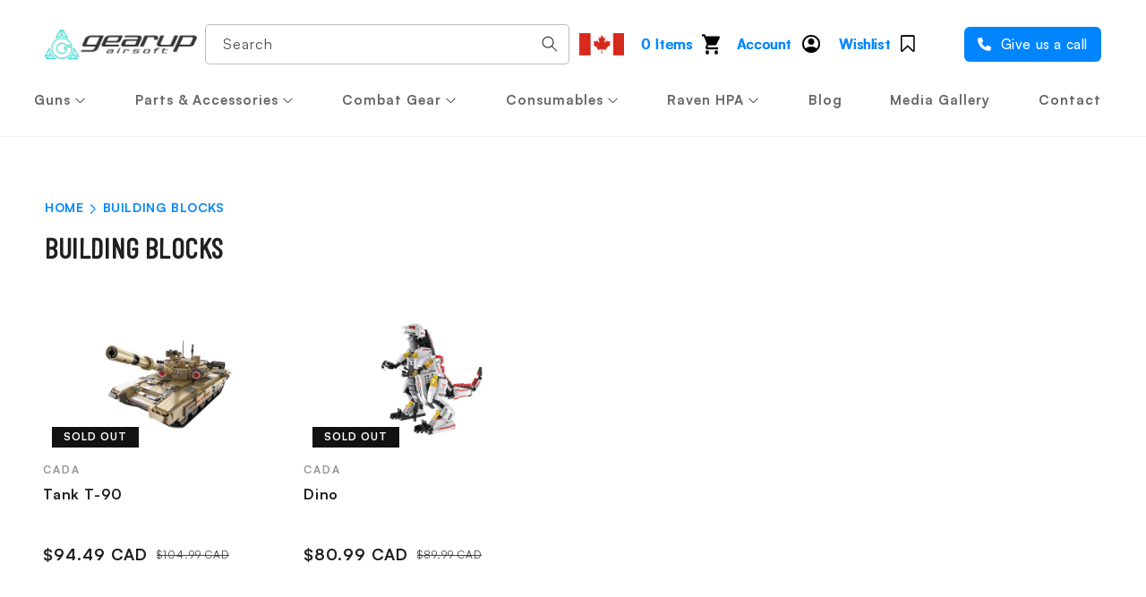

--- FILE ---
content_type: text/html; charset=utf-8
request_url: https://gearupairsoft.com/collections/building-blocks
body_size: 57336
content:
<!doctype html>
<html class="no-js" lang="en">
  <head>
<!-- Google Tag Manager -->
<script>
window.dataLayer = window.dataLayer || [];
</script>
<script>(function(w,d,s,l,i){w[l]=w[l]||[];w[l].push({'gtm.start':
new Date().getTime(),event:'gtm.js'});var f=d.getElementsByTagName(s)[0],
j=d.createElement(s),dl=l!='dataLayer'?'&l='+l:'';j.async=true;j.src=
'https://www.googletagmanager.com/gtm.js?id='+i+dl;f.parentNode.insertBefore(j,f);
})(window,document,'script','dataLayer','GTM-T8FPMHPF');</script>
<!-- End Google Tag Manager -->
    <meta charset="utf-8">
    <meta http-equiv="X-UA-Compatible" content="IE=edge">
    <meta name="viewport" content="width=device-width,initial-scale=1">
    <meta name="theme-color" content="">
    
    
        <link rel="canonical" href="https://gearupairsoft.com/collections/building-blocks" />
    
    <link rel="preconnect" href="https://cdn.shopify.com" crossorigin><link rel="icon" type="image/png" href="//gearupairsoft.com/cdn/shop/files/footer_logo.png?crop=center&height=32&v=1668168049&width=32"><link rel="preconnect" href="https://fonts.shopifycdn.com" crossorigin><title>
      Building Blocks For Kids | Gear Up Airsoft

    </title>
    
      <meta name="description" content="Building Blocks">
    

    

<meta property="og:site_name" content="Gearup Airsoft">
<meta property="og:url" content="https://gearupairsoft.com/collections/building-blocks">
<meta property="og:title" content="Building Blocks For Kids | Gear Up Airsoft">
<meta property="og:type" content="website">
<meta property="og:description" content="Building Blocks"><meta property="og:image" content="http://gearupairsoft.com/cdn/shop/collections/Blocks.jpg?v=1666373169">
  <meta property="og:image:secure_url" content="https://gearupairsoft.com/cdn/shop/collections/Blocks.jpg?v=1666373169">
  <meta property="og:image:width" content="800">
  <meta property="og:image:height" content="800"><meta name="twitter:site" content="@gearupairsoft"><meta name="twitter:card" content="summary_large_image">
<meta name="twitter:title" content="Building Blocks For Kids | Gear Up Airsoft">
<meta name="twitter:description" content="Building Blocks">

    
    <script src="//gearupairsoft.com/cdn/shop/t/45/assets/global.js?v=149496944046504657681714038591" defer="defer"></script>
     <script>window.performance && window.performance.mark && window.performance.mark('shopify.content_for_header.start');</script><meta id="shopify-digital-wallet" name="shopify-digital-wallet" content="/66876178713/digital_wallets/dialog">
<meta name="shopify-checkout-api-token" content="c0b13e5d1434fe9f24c9b9162057aaec">
<meta id="in-context-paypal-metadata" data-shop-id="66876178713" data-venmo-supported="false" data-environment="production" data-locale="en_US" data-paypal-v4="true" data-currency="CAD">
<link rel="alternate" type="application/atom+xml" title="Feed" href="/collections/building-blocks.atom" />
<link rel="next" href="/collections/building-blocks?page=2">
<link rel="alternate" hreflang="x-default" href="https://gearupairsoft.com/collections/building-blocks">
<link rel="alternate" hreflang="en-US" href="https://gearupairsoft.com/en-us/collections/building-blocks">
<link rel="alternate" type="application/json+oembed" href="https://gearupairsoft.com/collections/building-blocks.oembed">
<script async="async" src="/checkouts/internal/preloads.js?locale=en-CA"></script>
<link rel="preconnect" href="https://shop.app" crossorigin="anonymous">
<script async="async" src="https://shop.app/checkouts/internal/preloads.js?locale=en-CA&shop_id=66876178713" crossorigin="anonymous"></script>
<script id="apple-pay-shop-capabilities" type="application/json">{"shopId":66876178713,"countryCode":"CA","currencyCode":"CAD","merchantCapabilities":["supports3DS"],"merchantId":"gid:\/\/shopify\/Shop\/66876178713","merchantName":"Gearup Airsoft","requiredBillingContactFields":["postalAddress","email"],"requiredShippingContactFields":["postalAddress","email"],"shippingType":"shipping","supportedNetworks":["visa","masterCard","amex","discover","interac","jcb"],"total":{"type":"pending","label":"Gearup Airsoft","amount":"1.00"},"shopifyPaymentsEnabled":true,"supportsSubscriptions":true}</script>
<script id="shopify-features" type="application/json">{"accessToken":"c0b13e5d1434fe9f24c9b9162057aaec","betas":["rich-media-storefront-analytics"],"domain":"gearupairsoft.com","predictiveSearch":true,"shopId":66876178713,"locale":"en"}</script>
<script>var Shopify = Shopify || {};
Shopify.shop = "gearup-sample.myshopify.com";
Shopify.locale = "en";
Shopify.currency = {"active":"CAD","rate":"1.0"};
Shopify.country = "CA";
Shopify.theme = {"name":"Gearup Nav (mobile version) Apr 25","id":167727923481,"schema_name":"Dawn","schema_version":"7.0.1","theme_store_id":null,"role":"main"};
Shopify.theme.handle = "null";
Shopify.theme.style = {"id":null,"handle":null};
Shopify.cdnHost = "gearupairsoft.com/cdn";
Shopify.routes = Shopify.routes || {};
Shopify.routes.root = "/";</script>
<script type="module">!function(o){(o.Shopify=o.Shopify||{}).modules=!0}(window);</script>
<script>!function(o){function n(){var o=[];function n(){o.push(Array.prototype.slice.apply(arguments))}return n.q=o,n}var t=o.Shopify=o.Shopify||{};t.loadFeatures=n(),t.autoloadFeatures=n()}(window);</script>
<script>
  window.ShopifyPay = window.ShopifyPay || {};
  window.ShopifyPay.apiHost = "shop.app\/pay";
  window.ShopifyPay.redirectState = null;
</script>
<script id="shop-js-analytics" type="application/json">{"pageType":"collection"}</script>
<script defer="defer" async type="module" src="//gearupairsoft.com/cdn/shopifycloud/shop-js/modules/v2/client.init-shop-cart-sync_DtuiiIyl.en.esm.js"></script>
<script defer="defer" async type="module" src="//gearupairsoft.com/cdn/shopifycloud/shop-js/modules/v2/chunk.common_CUHEfi5Q.esm.js"></script>
<script type="module">
  await import("//gearupairsoft.com/cdn/shopifycloud/shop-js/modules/v2/client.init-shop-cart-sync_DtuiiIyl.en.esm.js");
await import("//gearupairsoft.com/cdn/shopifycloud/shop-js/modules/v2/chunk.common_CUHEfi5Q.esm.js");

  window.Shopify.SignInWithShop?.initShopCartSync?.({"fedCMEnabled":true,"windoidEnabled":true});

</script>
<script>
  window.Shopify = window.Shopify || {};
  if (!window.Shopify.featureAssets) window.Shopify.featureAssets = {};
  window.Shopify.featureAssets['shop-js'] = {"shop-cart-sync":["modules/v2/client.shop-cart-sync_DFoTY42P.en.esm.js","modules/v2/chunk.common_CUHEfi5Q.esm.js"],"init-fed-cm":["modules/v2/client.init-fed-cm_D2UNy1i2.en.esm.js","modules/v2/chunk.common_CUHEfi5Q.esm.js"],"init-shop-email-lookup-coordinator":["modules/v2/client.init-shop-email-lookup-coordinator_BQEe2rDt.en.esm.js","modules/v2/chunk.common_CUHEfi5Q.esm.js"],"shop-cash-offers":["modules/v2/client.shop-cash-offers_3CTtReFF.en.esm.js","modules/v2/chunk.common_CUHEfi5Q.esm.js","modules/v2/chunk.modal_BewljZkx.esm.js"],"shop-button":["modules/v2/client.shop-button_C6oxCjDL.en.esm.js","modules/v2/chunk.common_CUHEfi5Q.esm.js"],"init-windoid":["modules/v2/client.init-windoid_5pix8xhK.en.esm.js","modules/v2/chunk.common_CUHEfi5Q.esm.js"],"avatar":["modules/v2/client.avatar_BTnouDA3.en.esm.js"],"init-shop-cart-sync":["modules/v2/client.init-shop-cart-sync_DtuiiIyl.en.esm.js","modules/v2/chunk.common_CUHEfi5Q.esm.js"],"shop-toast-manager":["modules/v2/client.shop-toast-manager_BYv_8cH1.en.esm.js","modules/v2/chunk.common_CUHEfi5Q.esm.js"],"pay-button":["modules/v2/client.pay-button_FnF9EIkY.en.esm.js","modules/v2/chunk.common_CUHEfi5Q.esm.js"],"shop-login-button":["modules/v2/client.shop-login-button_CH1KUpOf.en.esm.js","modules/v2/chunk.common_CUHEfi5Q.esm.js","modules/v2/chunk.modal_BewljZkx.esm.js"],"init-customer-accounts-sign-up":["modules/v2/client.init-customer-accounts-sign-up_aj7QGgYS.en.esm.js","modules/v2/client.shop-login-button_CH1KUpOf.en.esm.js","modules/v2/chunk.common_CUHEfi5Q.esm.js","modules/v2/chunk.modal_BewljZkx.esm.js"],"init-shop-for-new-customer-accounts":["modules/v2/client.init-shop-for-new-customer-accounts_NbnYRf_7.en.esm.js","modules/v2/client.shop-login-button_CH1KUpOf.en.esm.js","modules/v2/chunk.common_CUHEfi5Q.esm.js","modules/v2/chunk.modal_BewljZkx.esm.js"],"init-customer-accounts":["modules/v2/client.init-customer-accounts_ppedhqCH.en.esm.js","modules/v2/client.shop-login-button_CH1KUpOf.en.esm.js","modules/v2/chunk.common_CUHEfi5Q.esm.js","modules/v2/chunk.modal_BewljZkx.esm.js"],"shop-follow-button":["modules/v2/client.shop-follow-button_CMIBBa6u.en.esm.js","modules/v2/chunk.common_CUHEfi5Q.esm.js","modules/v2/chunk.modal_BewljZkx.esm.js"],"lead-capture":["modules/v2/client.lead-capture_But0hIyf.en.esm.js","modules/v2/chunk.common_CUHEfi5Q.esm.js","modules/v2/chunk.modal_BewljZkx.esm.js"],"checkout-modal":["modules/v2/client.checkout-modal_BBxc70dQ.en.esm.js","modules/v2/chunk.common_CUHEfi5Q.esm.js","modules/v2/chunk.modal_BewljZkx.esm.js"],"shop-login":["modules/v2/client.shop-login_hM3Q17Kl.en.esm.js","modules/v2/chunk.common_CUHEfi5Q.esm.js","modules/v2/chunk.modal_BewljZkx.esm.js"],"payment-terms":["modules/v2/client.payment-terms_CAtGlQYS.en.esm.js","modules/v2/chunk.common_CUHEfi5Q.esm.js","modules/v2/chunk.modal_BewljZkx.esm.js"]};
</script>
<script>(function() {
  var isLoaded = false;
  function asyncLoad() {
    if (isLoaded) return;
    isLoaded = true;
    var urls = ["https:\/\/rio.pwztag.com\/rio.js?shop=gearup-sample.myshopify.com","https:\/\/www.hukcommerce.com\/apps_shopify\/assets\/js\/script.js?shop=gearup-sample.myshopify.com","https:\/\/wishlisthero-assets.revampco.com\/store-front\/bundle2.js?shop=gearup-sample.myshopify.com","https:\/\/www.hukcommerce.com\/apps\/mega-menu-creator-pro\/assets\/js\/scriptfe.js?shop=gearup-sample.myshopify.com","https:\/\/d23dclunsivw3h.cloudfront.net\/redirect-app.js?shop=gearup-sample.myshopify.com","https:\/\/av-northern-apps.com\/js\/agecheckerplus_mG35tH2eGxRu7PQW.js?shop=gearup-sample.myshopify.com","https:\/\/most-viewed-products.herokuapp.com\/app\/main.min.js?shop=gearup-sample.myshopify.com","https:\/\/cdn.hextom.com\/js\/freeshippingbar.js?shop=gearup-sample.myshopify.com"];
    for (var i = 0; i < urls.length; i++) {
      var s = document.createElement('script');
      s.type = 'text/javascript';
      s.async = true;
      s.src = urls[i];
      var x = document.getElementsByTagName('script')[0];
      x.parentNode.insertBefore(s, x);
    }
  };
  if(window.attachEvent) {
    window.attachEvent('onload', asyncLoad);
  } else {
    window.addEventListener('load', asyncLoad, false);
  }
})();</script>
<script id="__st">var __st={"a":66876178713,"offset":-18000,"reqid":"fb33da1a-4c04-4070-aa36-c6d4d2f0ff11-1767441417","pageurl":"gearupairsoft.com\/collections\/building-blocks","u":"ab03de78b993","p":"collection","rtyp":"collection","rid":425831235865};</script>
<script>window.ShopifyPaypalV4VisibilityTracking = true;</script>
<script id="captcha-bootstrap">!function(){'use strict';const t='contact',e='account',n='new_comment',o=[[t,t],['blogs',n],['comments',n],[t,'customer']],c=[[e,'customer_login'],[e,'guest_login'],[e,'recover_customer_password'],[e,'create_customer']],r=t=>t.map((([t,e])=>`form[action*='/${t}']:not([data-nocaptcha='true']) input[name='form_type'][value='${e}']`)).join(','),a=t=>()=>t?[...document.querySelectorAll(t)].map((t=>t.form)):[];function s(){const t=[...o],e=r(t);return a(e)}const i='password',u='form_key',d=['recaptcha-v3-token','g-recaptcha-response','h-captcha-response',i],f=()=>{try{return window.sessionStorage}catch{return}},m='__shopify_v',_=t=>t.elements[u];function p(t,e,n=!1){try{const o=window.sessionStorage,c=JSON.parse(o.getItem(e)),{data:r}=function(t){const{data:e,action:n}=t;return t[m]||n?{data:e,action:n}:{data:t,action:n}}(c);for(const[e,n]of Object.entries(r))t.elements[e]&&(t.elements[e].value=n);n&&o.removeItem(e)}catch(o){console.error('form repopulation failed',{error:o})}}const l='form_type',E='cptcha';function T(t){t.dataset[E]=!0}const w=window,h=w.document,L='Shopify',v='ce_forms',y='captcha';let A=!1;((t,e)=>{const n=(g='f06e6c50-85a8-45c8-87d0-21a2b65856fe',I='https://cdn.shopify.com/shopifycloud/storefront-forms-hcaptcha/ce_storefront_forms_captcha_hcaptcha.v1.5.2.iife.js',D={infoText:'Protected by hCaptcha',privacyText:'Privacy',termsText:'Terms'},(t,e,n)=>{const o=w[L][v],c=o.bindForm;if(c)return c(t,g,e,D).then(n);var r;o.q.push([[t,g,e,D],n]),r=I,A||(h.body.append(Object.assign(h.createElement('script'),{id:'captcha-provider',async:!0,src:r})),A=!0)});var g,I,D;w[L]=w[L]||{},w[L][v]=w[L][v]||{},w[L][v].q=[],w[L][y]=w[L][y]||{},w[L][y].protect=function(t,e){n(t,void 0,e),T(t)},Object.freeze(w[L][y]),function(t,e,n,w,h,L){const[v,y,A,g]=function(t,e,n){const i=e?o:[],u=t?c:[],d=[...i,...u],f=r(d),m=r(i),_=r(d.filter((([t,e])=>n.includes(e))));return[a(f),a(m),a(_),s()]}(w,h,L),I=t=>{const e=t.target;return e instanceof HTMLFormElement?e:e&&e.form},D=t=>v().includes(t);t.addEventListener('submit',(t=>{const e=I(t);if(!e)return;const n=D(e)&&!e.dataset.hcaptchaBound&&!e.dataset.recaptchaBound,o=_(e),c=g().includes(e)&&(!o||!o.value);(n||c)&&t.preventDefault(),c&&!n&&(function(t){try{if(!f())return;!function(t){const e=f();if(!e)return;const n=_(t);if(!n)return;const o=n.value;o&&e.removeItem(o)}(t);const e=Array.from(Array(32),(()=>Math.random().toString(36)[2])).join('');!function(t,e){_(t)||t.append(Object.assign(document.createElement('input'),{type:'hidden',name:u})),t.elements[u].value=e}(t,e),function(t,e){const n=f();if(!n)return;const o=[...t.querySelectorAll(`input[type='${i}']`)].map((({name:t})=>t)),c=[...d,...o],r={};for(const[a,s]of new FormData(t).entries())c.includes(a)||(r[a]=s);n.setItem(e,JSON.stringify({[m]:1,action:t.action,data:r}))}(t,e)}catch(e){console.error('failed to persist form',e)}}(e),e.submit())}));const S=(t,e)=>{t&&!t.dataset[E]&&(n(t,e.some((e=>e===t))),T(t))};for(const o of['focusin','change'])t.addEventListener(o,(t=>{const e=I(t);D(e)&&S(e,y())}));const B=e.get('form_key'),M=e.get(l),P=B&&M;t.addEventListener('DOMContentLoaded',(()=>{const t=y();if(P)for(const e of t)e.elements[l].value===M&&p(e,B);[...new Set([...A(),...v().filter((t=>'true'===t.dataset.shopifyCaptcha))])].forEach((e=>S(e,t)))}))}(h,new URLSearchParams(w.location.search),n,t,e,['guest_login'])})(!0,!0)}();</script>
<script integrity="sha256-4kQ18oKyAcykRKYeNunJcIwy7WH5gtpwJnB7kiuLZ1E=" data-source-attribution="shopify.loadfeatures" defer="defer" src="//gearupairsoft.com/cdn/shopifycloud/storefront/assets/storefront/load_feature-a0a9edcb.js" crossorigin="anonymous"></script>
<script crossorigin="anonymous" defer="defer" src="//gearupairsoft.com/cdn/shopifycloud/storefront/assets/shopify_pay/storefront-65b4c6d7.js?v=20250812"></script>
<script data-source-attribution="shopify.dynamic_checkout.dynamic.init">var Shopify=Shopify||{};Shopify.PaymentButton=Shopify.PaymentButton||{isStorefrontPortableWallets:!0,init:function(){window.Shopify.PaymentButton.init=function(){};var t=document.createElement("script");t.src="https://gearupairsoft.com/cdn/shopifycloud/portable-wallets/latest/portable-wallets.en.js",t.type="module",document.head.appendChild(t)}};
</script>
<script data-source-attribution="shopify.dynamic_checkout.buyer_consent">
  function portableWalletsHideBuyerConsent(e){var t=document.getElementById("shopify-buyer-consent"),n=document.getElementById("shopify-subscription-policy-button");t&&n&&(t.classList.add("hidden"),t.setAttribute("aria-hidden","true"),n.removeEventListener("click",e))}function portableWalletsShowBuyerConsent(e){var t=document.getElementById("shopify-buyer-consent"),n=document.getElementById("shopify-subscription-policy-button");t&&n&&(t.classList.remove("hidden"),t.removeAttribute("aria-hidden"),n.addEventListener("click",e))}window.Shopify?.PaymentButton&&(window.Shopify.PaymentButton.hideBuyerConsent=portableWalletsHideBuyerConsent,window.Shopify.PaymentButton.showBuyerConsent=portableWalletsShowBuyerConsent);
</script>
<script data-source-attribution="shopify.dynamic_checkout.cart.bootstrap">document.addEventListener("DOMContentLoaded",(function(){function t(){return document.querySelector("shopify-accelerated-checkout-cart, shopify-accelerated-checkout")}if(t())Shopify.PaymentButton.init();else{new MutationObserver((function(e,n){t()&&(Shopify.PaymentButton.init(),n.disconnect())})).observe(document.body,{childList:!0,subtree:!0})}}));
</script>
<link id="shopify-accelerated-checkout-styles" rel="stylesheet" media="screen" href="https://gearupairsoft.com/cdn/shopifycloud/portable-wallets/latest/accelerated-checkout-backwards-compat.css" crossorigin="anonymous">
<style id="shopify-accelerated-checkout-cart">
        #shopify-buyer-consent {
  margin-top: 1em;
  display: inline-block;
  width: 100%;
}

#shopify-buyer-consent.hidden {
  display: none;
}

#shopify-subscription-policy-button {
  background: none;
  border: none;
  padding: 0;
  text-decoration: underline;
  font-size: inherit;
  cursor: pointer;
}

#shopify-subscription-policy-button::before {
  box-shadow: none;
}

      </style>
<script id="sections-script" data-sections="header,footer" defer="defer" src="//gearupairsoft.com/cdn/shop/t/45/compiled_assets/scripts.js?3842"></script>
<script>window.performance && window.performance.mark && window.performance.mark('shopify.content_for_header.end');</script>


    <style data-shopify>
      @font-face {
  font-family: Assistant;
  font-weight: 400;
  font-style: normal;
  font-display: swap;
  src: url("//gearupairsoft.com/cdn/fonts/assistant/assistant_n4.9120912a469cad1cc292572851508ca49d12e768.woff2") format("woff2"),
       url("//gearupairsoft.com/cdn/fonts/assistant/assistant_n4.6e9875ce64e0fefcd3f4446b7ec9036b3ddd2985.woff") format("woff");
}

      @font-face {
  font-family: Assistant;
  font-weight: 700;
  font-style: normal;
  font-display: swap;
  src: url("//gearupairsoft.com/cdn/fonts/assistant/assistant_n7.bf44452348ec8b8efa3aa3068825305886b1c83c.woff2") format("woff2"),
       url("//gearupairsoft.com/cdn/fonts/assistant/assistant_n7.0c887fee83f6b3bda822f1150b912c72da0f7b64.woff") format("woff");
}

      
      
      @font-face {
  font-family: Assistant;
  font-weight: 400;
  font-style: normal;
  font-display: swap;
  src: url("//gearupairsoft.com/cdn/fonts/assistant/assistant_n4.9120912a469cad1cc292572851508ca49d12e768.woff2") format("woff2"),
       url("//gearupairsoft.com/cdn/fonts/assistant/assistant_n4.6e9875ce64e0fefcd3f4446b7ec9036b3ddd2985.woff") format("woff");
}


      :root {
        --font-body-family: Assistant, sans-serif;
        --font-body-style: normal;
        --font-body-weight: 400;
        --font-body-weight-bold: 700;

        --font-heading-family: Assistant, sans-serif;
        --font-heading-style: normal;
        --font-heading-weight: 400;

        --font-body-scale: 1.0;
        --font-heading-scale: 1.0;

        --color-base-text: 18, 18, 18;
        --color-shadow: 18, 18, 18;
        --color-base-background-1: 255, 255, 255;
        --color-base-background-2: 243, 243, 243;
        --color-base-solid-button-labels: 255, 255, 255;
        --color-base-outline-button-labels: 18, 18, 18;
        --color-base-accent-1: 18, 18, 18;
        --color-base-accent-2: 19, 31, 50;
        --payment-terms-background-color: #ffffff;

        --gradient-base-background-1: #ffffff;
        --gradient-base-background-2: #f3f3f3;
        --gradient-base-accent-1: #121212;
        --gradient-base-accent-2: #131f32;

        --media-padding: px;
        --media-border-opacity: 0.05;
        --media-border-width: 1px;
        --media-radius: 0px;
        --media-shadow-opacity: 0.0;
        --media-shadow-horizontal-offset: 0px;
        --media-shadow-vertical-offset: 4px;
        --media-shadow-blur-radius: 5px;
        --media-shadow-visible: 0;

        --page-width: 130rem;
        --page-width-margin: 0rem;

        --product-card-image-padding: 0.0rem;
        --product-card-corner-radius: 0.0rem;
        --product-card-text-alignment: left;
        --product-card-border-width: 0.0rem;
        --product-card-border-opacity: 0.1;
        --product-card-shadow-opacity: 0.0;
        --product-card-shadow-visible: 0;
        --product-card-shadow-horizontal-offset: 0.0rem;
        --product-card-shadow-vertical-offset: 0.4rem;
        --product-card-shadow-blur-radius: 0.5rem;

        --collection-card-image-padding: 0.0rem;
        --collection-card-corner-radius: 0.0rem;
        --collection-card-text-alignment: left;
        --collection-card-border-width: 0.0rem;
        --collection-card-border-opacity: 0.1;
        --collection-card-shadow-opacity: 0.0;
        --collection-card-shadow-visible: 0;
        --collection-card-shadow-horizontal-offset: 0.0rem;
        --collection-card-shadow-vertical-offset: 0.4rem;
        --collection-card-shadow-blur-radius: 0.5rem;

        --blog-card-image-padding: 0.0rem;
        --blog-card-corner-radius: 0.0rem;
        --blog-card-text-alignment: left;
        --blog-card-border-width: 0.0rem;
        --blog-card-border-opacity: 0.1;
        --blog-card-shadow-opacity: 0.0;
        --blog-card-shadow-visible: 0;
        --blog-card-shadow-horizontal-offset: 0.0rem;
        --blog-card-shadow-vertical-offset: 0.4rem;
        --blog-card-shadow-blur-radius: 0.5rem;

        --badge-corner-radius: 4.0rem;

        --popup-border-width: 1px;
        --popup-border-opacity: 0.1;
        --popup-corner-radius: 0px;
        --popup-shadow-opacity: 0.0;
        --popup-shadow-horizontal-offset: 0px;
        --popup-shadow-vertical-offset: 4px;
        --popup-shadow-blur-radius: 5px;

        --drawer-border-width: 1px;
        --drawer-border-opacity: 0.1;
        --drawer-shadow-opacity: 0.0;
        --drawer-shadow-horizontal-offset: 0px;
        --drawer-shadow-vertical-offset: 4px;
        --drawer-shadow-blur-radius: 5px;

        --spacing-sections-desktop: 0px;
        --spacing-sections-mobile: 0px;

        --grid-desktop-vertical-spacing: 8px;
        --grid-desktop-horizontal-spacing: 8px;
        --grid-mobile-vertical-spacing: 4px;
        --grid-mobile-horizontal-spacing: 4px;

        --text-boxes-border-opacity: 0.1;
        --text-boxes-border-width: 0px;
        --text-boxes-radius: 0px;
        --text-boxes-shadow-opacity: 0.0;
        --text-boxes-shadow-visible: 0;
        --text-boxes-shadow-horizontal-offset: 0px;
        --text-boxes-shadow-vertical-offset: 4px;
        --text-boxes-shadow-blur-radius: 5px;

        --buttons-radius: 0px;
        --buttons-radius-outset: 0px;
        --buttons-border-width: 1px;
        --buttons-border-opacity: 1.0;
        --buttons-shadow-opacity: 0.0;
        --buttons-shadow-visible: 0;
        --buttons-shadow-horizontal-offset: 0px;
        --buttons-shadow-vertical-offset: 4px;
        --buttons-shadow-blur-radius: 5px;
        --buttons-border-offset: 0px;

        --inputs-radius: 0px;
        --inputs-border-width: 1px;
        --inputs-border-opacity: 0.55;
        --inputs-shadow-opacity: 0.0;
        --inputs-shadow-horizontal-offset: 0px;
        --inputs-margin-offset: 0px;
        --inputs-shadow-vertical-offset: 4px;
        --inputs-shadow-blur-radius: 5px;
        --inputs-radius-outset: 0px;

        --variant-pills-radius: 40px;
        --variant-pills-border-width: 1px;
        --variant-pills-border-opacity: 0.55;
        --variant-pills-shadow-opacity: 0.0;
        --variant-pills-shadow-horizontal-offset: 0px;
        --variant-pills-shadow-vertical-offset: 4px;
        --variant-pills-shadow-blur-radius: 5px;
      }

      *,
      *::before,
      *::after {
        box-sizing: inherit;
      }

      html {
        box-sizing: border-box;
        font-size: calc(var(--font-body-scale) * 62.5%);
        height: 100%;
      }

      body {
        display: grid;
        grid-template-rows: auto auto 1fr auto;
        grid-template-columns: 100%;
        min-height: 100%;
        margin: 0;
        font-size: 1.5rem;
        letter-spacing: 0.06rem;
        line-height: calc(1 + 0.8 / var(--font-body-scale));
        font-family: var(--font-body-family);
        font-style: var(--font-body-style);
        font-weight: var(--font-body-weight);
      }

      @media screen and (min-width: 750px) {
        body {
          font-size: 1.6rem;
        }
      }
    </style>

    <link href="//gearupairsoft.com/cdn/shop/t/45/assets/base.css?v=27811963967797216091714125316" rel="stylesheet" type="text/css" media="all" /> 
    
    <link rel="preload" href="//gearupairsoft.com/cdn/shop/t/45/assets/customfe_local.css?v=56863356085756587191714038591" as="style" media="all">
    <link rel="preload" href="//gearupairsoft.com/cdn/shop/t/45/assets/custom-header.css?v=94055830929338708211714038591" as="style" media="all" ><link rel="preload" as="font" href="//gearupairsoft.com/cdn/fonts/assistant/assistant_n4.9120912a469cad1cc292572851508ca49d12e768.woff2" type="font/woff2" crossorigin><link rel="preload" as="font" href="//gearupairsoft.com/cdn/fonts/assistant/assistant_n4.9120912a469cad1cc292572851508ca49d12e768.woff2" type="font/woff2" crossorigin><link rel="stylesheet" href="//gearupairsoft.com/cdn/shop/t/45/assets/component-predictive-search.css?v=83512081251802922551714038591" media="print" onload="this.media='all'"><script>document.documentElement.className = document.documentElement.className.replace('no-js', 'js');
    if (Shopify.designMode) {
      document.documentElement.classList.add('shopify-design-mode');
    }
    </script>
  
<!-- Font icon for header icons -->
<link href="https://wishlisthero-assets.revampco.com/safe-icons/css/wishlisthero-icons.css" rel="stylesheet"/>
<!-- Style for floating buttons and others -->
<style type="text/css">
    .wishlisthero-floating {
        position: absolute;
          left: auto;
        right: 10px !important; 
        top: 5px;
        z-index: 2;
        border-radius: 100%;
    }
.MuiLink-underlineHover .MuiCardMedia-root{
display:block;
background-size: contain;
}
#wishlist-hero-add-notification .MuiCardContent-root div{
display:block;
}

 @media(min-width:1300px){
   .product-item__link.product-item__image--margins .wishlisthero-floating{
         right: 50%; margin-right: -295px;  
 }
}
    .wishlisthero-floating:hover {
        background-color: rgba(0, 0, 0, 0.05);
    }

    .wishlisthero-floating button {
        font-size: 20px !important;
        width: 40px !important;
        padding: 0.125em 0 0 !important;
    }
.MuiTypography-body2 ,.MuiTypography-body1 ,.MuiTypography-caption ,.MuiTypography-button ,.MuiTypography-h1 ,.MuiTypography-h2 ,.MuiTypography-h3 ,.MuiTypography-h4 ,.MuiTypography-h5 ,.MuiTypography-h6 ,.MuiTypography-subtitle1 ,.MuiTypography-subtitle2 ,.MuiTypography-overline , MuiButton-root{
     font-family: inherit !important; /*Roboto, Helvetica, Arial, sans-serif;*/
}
.MuiTypography-h1 , .MuiTypography-h2 , .MuiTypography-h3 , .MuiTypography-h4 , .MuiTypography-h5 , .MuiTypography-h6 , .MuiButton-root, .MuiCardHeader-title a{
     font-family: ,  !important;
}

    /****************************************************************************************/
    /* For some theme shared view need some spacing */
    /*
    #wishlist-hero-shared-list-view {
  margin-top: 15px;
  margin-bottom: 15px;
}
#wishlist-hero-shared-list-view h1 {
  padding-left: 5px;
}
*/

#wishlisthero-product-page-button-container {
  padding-top: 10px;
}
    /****************************************************************************************/
    /* #wishlisthero-product-page-button-container button {
  padding-left: 1px !important;
} */
    /****************************************************************************************/
    /* Customize the indicator when wishlist has items AND the normal indicator not working */
    .site-header__icon span.wishlist-hero-items-count {
  position: absolute;


  width: 1.7rem;
  height: 1.7rem;
}
    .site-header__icon span.wishlist-hero-items-count.wishlist-hero-items-count-exists {
  display: flex !important;
}
.wishlist-hero-header-icon i.wlh-Icon{
   padding-bottom:inherit !important; 
}/*@media screen and (max-width: 749px) {
.site-header__icon span.wishlist-hero-items-count {

right: -2px;
top: -4.5px;
}
}*/
</style>
<script>window.wishlisthero_cartDotClasses=['wishlist-hero-items-count-text-plain','cart-count-bubble'];</script>
<script>window.wishlisthero_buttonProdPageClasses=['btn product__form--add-to-cart', 'btn','btn--secondary-accent', 'button button--full-width product-form__buttons'];</script>
<script>window.wishlisthero_buttonProdPageFontSize='auto';</script> <script type='text/javascript'>try{
   window.WishListHero_setting = {"ButtonColor":"rgba(255, 255, 255, 1)","IconColor":"rgba(255, 255, 255, 1)","IconType":"Bookmark","ButtonTextBeforeAdding":"Add to Wishlist","ButtonTextAfterAdding":"ADDED TO WISHLIST","AnimationAfterAddition":"Blink","ButtonTextAddToCart":"ADD TO CART","ButtonTextOutOfStock":"OUT OF STOCK","ButtonTextAddAllToCart":"ADD ALL TO CART","ButtonTextRemoveAllToCart":"REMOVE ALL FROM WISHLIST","AddedProductNotificationText":"Product added to wishlist successfully","AddedProductToCartNotificationText":"Product added to cart successfully","ViewCartLinkText":"View Cart","SharePopup_TitleText":"Share My wishlist","SharePopup_shareBtnText":"Share","SharePopup_shareHederText":"Share on Social Networks","SharePopup_shareCopyText":"Or copy Wishlist link to share","SharePopup_shareCancelBtnText":"cancel","SharePopup_shareCopyBtnText":"copy","SendEMailPopup_BtnText":"send email","SendEMailPopup_FromText":"From Name","SendEMailPopup_ToText":"To email","SendEMailPopup_BodyText":"Body","SendEMailPopup_SendBtnText":"send","SendEMailPopup_TitleText":"Send My Wislist via Email","AddProductMessageText":"Are you sure you want to add all items to cart ?","RemoveProductMessageText":"Are you sure you want to remove this item from your wishlist ?","RemoveAllProductMessageText":"Are you sure you want to remove all items from your wishlist ?","RemovedProductNotificationText":"Product removed from wishlist successfully","AddAllOutOfStockProductNotificationText":"There seems to have been an issue adding items to cart, please try again later","RemovePopupOkText":"ok","RemovePopup_HeaderText":"ARE YOU SURE?","ViewWishlistText":"View wishlist","EmptyWishlistText":"there are no items in this wishlist","BuyNowButtonText":"Buy Now","BuyNowButtonColor":"rgb(144, 86, 162)","BuyNowTextButtonColor":"rgb(255, 255, 255)","Wishlist_Title":"My Wishlist","WishlistHeaderTitleAlignment":"Left","WishlistProductImageSize":"Normal","PriceColor":"rgb(0, 122, 206)","HeaderFontSize":"30","PriceFontSize":"18","ProductNameFontSize":"18","LaunchPointType":"header_menu","DisplayWishlistAs":"popup_window","DisplayButtonAs":"button_with_icon","PopupSize":"md","HideAddToCartButton":false,"NoRedirectAfterAddToCart":false,"DisableGuestCustomer":false,"LoginPopupContent":"Please login to save your wishlist across devices.","LoginPopupLoginBtnText":"Login","LoginPopupContentFontSize":"20","NotificationPopupPosition":"right","WishlistButtonTextColor":"rgba(0, 0, 0, 1)","EnableRemoveFromWishlistAfterAddButtonText":"REMOVE FROM WISHLIST","_id":"636e3baf338b2b51db2876bd","EnableCollection":false,"EnableShare":true,"RemovePowerBy":false,"EnableFBPixel":false,"DisapleApp":false,"FloatPointPossition":"bottom_right","HeartStateToggle":true,"HeaderMenuItemsIndicator":true,"EnableRemoveFromWishlistAfterAdd":true,"CollectionViewAddedToWishlistIconBackgroundColor":"","CollectionViewAddedToWishlistIconColor":"","CollectionViewIconBackgroundColor":"rgba(255, 255, 255, 1)","CollectionViewIconColor":"rgba(0, 133, 255, 1)","CollectionViewIconPlacment":"Right","Shop":"gearup-sample.myshopify.com","shop":"gearup-sample.myshopify.com","Status":"Active","Plan":"FREE"};  
  }catch(e){ console.error('Error loading config',e); } </script>
  <script id="hukmegamenu-data" type="application/json">{}</script>

  <meta name="google-site-verification" content="hLU4fMUD3Upy4UkMu_aEpXOHEVHNDgx4e0TkaSnZ­joM" />
  <!-- BEGIN app block: shopify://apps/wishlist-hero/blocks/app-embed/a9a5079b-59e8-47cb-b659-ecf1c60b9b72 -->


<script type="text/javascript">
  
    window.wishlisthero_buttonProdPageClasses = [];
  
  
    window.wishlisthero_cartDotClasses = [];
  
</script>
<!-- BEGIN app snippet: extraStyles -->

<style>
  .wishlisthero-floating {
    position: absolute;
    top: 5px;
    z-index: 21;
    border-radius: 100%;
    width: fit-content;
    right: 5px;
    left: auto;
    &.wlh-left-btn {
      left: 5px !important;
      right: auto !important;
    }
    &.wlh-right-btn {
      right: 5px !important;
      left: auto !important;
    }
    
  }
  @media(min-width:1300px) {
    .product-item__link.product-item__image--margins .wishlisthero-floating, {
      
        left: 50% !important;
        margin-left: -295px;
      
    }
  }
  .MuiTypography-h1,.MuiTypography-h2,.MuiTypography-h3,.MuiTypography-h4,.MuiTypography-h5,.MuiTypography-h6,.MuiButton-root,.MuiCardHeader-title a {
    font-family: ,  !important;
  }
</style>






<!-- END app snippet -->
<!-- BEGIN app snippet: renderAssets -->

  <link rel="preload" href="https://cdn.shopify.com/extensions/019b2111-6a16-70f1-a86c-a562d146b4c1/wishlist-hero-80/assets/default.css" as="style" onload="this.onload=null;this.rel='stylesheet'">
  <noscript><link href="//cdn.shopify.com/extensions/019b2111-6a16-70f1-a86c-a562d146b4c1/wishlist-hero-80/assets/default.css" rel="stylesheet" type="text/css" media="all" /></noscript>
  <script defer src="https://cdn.shopify.com/extensions/019b2111-6a16-70f1-a86c-a562d146b4c1/wishlist-hero-80/assets/default.js"></script>
<!-- END app snippet -->


<script type="text/javascript">
  try{
  
    var scr_bdl_path = "https://cdn.shopify.com/extensions/019b2111-6a16-70f1-a86c-a562d146b4c1/wishlist-hero-80/assets/bundle2.js";
    window._wh_asset_path = scr_bdl_path.substring(0,scr_bdl_path.lastIndexOf("/")) + "/";
  

  }catch(e){ console.log(e)}
  try{

  
    window.WishListHero_setting = {"ButtonColor":"rgba(255, 255, 255, 1)","IconColor":"rgba(255, 255, 255, 1)","IconType":"Bookmark","ButtonTextBeforeAdding":"Add to Wishlist","ButtonTextAfterAdding":"ADDED TO WISHLIST","AnimationAfterAddition":"Blink","ButtonTextAddToCart":"ADD TO CART","ButtonTextOutOfStock":"OUT OF STOCK","ButtonTextAddAllToCart":"ADD ALL TO CART","ButtonTextRemoveAllToCart":"REMOVE ALL FROM WISHLIST","AddedProductNotificationText":"Product added to wishlist successfully","AddedProductToCartNotificationText":"Product added to cart successfully","ViewCartLinkText":"View Cart","SharePopup_TitleText":"Share My wishlist","SharePopup_shareBtnText":"Share","SharePopup_shareHederText":"Share on Social Networks","SharePopup_shareCopyText":"Or copy Wishlist link to share","SharePopup_shareCancelBtnText":"cancel","SharePopup_shareCopyBtnText":"copy","SendEMailPopup_BtnText":"send email","SendEMailPopup_FromText":"From Name","SendEMailPopup_ToText":"To email","SendEMailPopup_BodyText":"Body","SendEMailPopup_SendBtnText":"send","SendEMailPopup_TitleText":"Send My Wislist via Email","AddProductMessageText":"Are you sure you want to add all items to cart ?","RemoveProductMessageText":"Are you sure you want to remove this item from your wishlist ?","RemoveAllProductMessageText":"Are you sure you want to remove all items from your wishlist ?","RemovedProductNotificationText":"Product removed from wishlist successfully","AddAllOutOfStockProductNotificationText":"There seems to have been an issue adding items to cart, please try again later","RemovePopupOkText":"ok","RemovePopup_HeaderText":"ARE YOU SURE?","ViewWishlistText":"View wishlist","EmptyWishlistText":"there are no items in this wishlist","BuyNowButtonText":"Buy Now","BuyNowButtonColor":"rgb(144, 86, 162)","BuyNowTextButtonColor":"rgb(255, 255, 255)","Wishlist_Title":"My Wishlist","WishlistHeaderTitleAlignment":"Left","WishlistProductImageSize":"Normal","PriceColor":"rgb(0, 122, 206)","HeaderFontSize":"30","PriceFontSize":"18","ProductNameFontSize":"18","LaunchPointType":"header_menu","DisplayWishlistAs":"popup_window","DisplayButtonAs":"button_with_icon","PopupSize":"md","HideAddToCartButton":false,"NoRedirectAfterAddToCart":false,"DisableGuestCustomer":false,"LoginPopupContent":"Please login to save your wishlist across devices.","LoginPopupLoginBtnText":"Login","LoginPopupContentFontSize":"20","NotificationPopupPosition":"right","WishlistButtonTextColor":"rgba(0, 0, 0, 1)","EnableRemoveFromWishlistAfterAddButtonText":"REMOVE FROM WISHLIST","_id":"636e3baf338b2b51db2876bd","EnableCollection":false,"EnableShare":true,"RemovePowerBy":false,"EnableFBPixel":false,"DisapleApp":false,"FloatPointPossition":"bottom_right","HeartStateToggle":true,"HeaderMenuItemsIndicator":true,"EnableRemoveFromWishlistAfterAdd":true,"CollectionViewAddedToWishlistIconBackgroundColor":"","CollectionViewAddedToWishlistIconColor":"","CollectionViewIconBackgroundColor":"rgba(255, 255, 255, 1)","CollectionViewIconColor":"rgba(0, 133, 255, 1)","CollectionViewIconPlacment":"Right","Shop":"gearup-sample.myshopify.com","shop":"gearup-sample.myshopify.com","Status":"Active","Plan":"FREE"};
    if(typeof(window.WishListHero_setting_theme_override) != "undefined"){
                                                                                window.WishListHero_setting = {
                                                                                    ...window.WishListHero_setting,
                                                                                    ...window.WishListHero_setting_theme_override
                                                                                };
                                                                            }
                                                                            // Done

  

  }catch(e){ console.error('Error loading config',e); }
</script>


  <script src="https://cdn.shopify.com/extensions/019b2111-6a16-70f1-a86c-a562d146b4c1/wishlist-hero-80/assets/bundle2.js" defer></script>



<script type="text/javascript">
  if (!window.__wishlistHeroArriveScriptLoaded) {
    window.__wishlistHeroArriveScriptLoaded = true;
    function wh_loadScript(scriptUrl) {
      const script = document.createElement('script'); script.src = scriptUrl;
      document.body.appendChild(script);
      return new Promise((res, rej) => { script.onload = function () { res(); }; script.onerror = function () { rej(); } });
    }
  }
  document.addEventListener("DOMContentLoaded", () => {
      wh_loadScript('https://cdn.shopify.com/extensions/019b2111-6a16-70f1-a86c-a562d146b4c1/wishlist-hero-80/assets/arrive.min.js').then(function () {
          document.arrive('.wishlist-hero-custom-button', function (wishlistButton) {
              var ev = new
                  CustomEvent('wishlist-hero-add-to-custom-element', { detail: wishlistButton }); document.dispatchEvent(ev);
          });
      });
  });
</script>


<!-- BEGIN app snippet: TransArray -->
<script>
  window.WLH_reload_translations = function() {
    let _wlh_res = {};
    if (window.WishListHero_setting && window.WishListHero_setting['ThrdParty_Trans_active']) {

      
        

        window.WishListHero_setting["ButtonTextBeforeAdding"] = "";
        _wlh_res["ButtonTextBeforeAdding"] = "";
        

        window.WishListHero_setting["ButtonTextAfterAdding"] = "";
        _wlh_res["ButtonTextAfterAdding"] = "";
        

        window.WishListHero_setting["ButtonTextAddToCart"] = "";
        _wlh_res["ButtonTextAddToCart"] = "";
        

        window.WishListHero_setting["ButtonTextOutOfStock"] = "";
        _wlh_res["ButtonTextOutOfStock"] = "";
        

        window.WishListHero_setting["ButtonTextAddAllToCart"] = "";
        _wlh_res["ButtonTextAddAllToCart"] = "";
        

        window.WishListHero_setting["ButtonTextRemoveAllToCart"] = "";
        _wlh_res["ButtonTextRemoveAllToCart"] = "";
        

        window.WishListHero_setting["AddedProductNotificationText"] = "";
        _wlh_res["AddedProductNotificationText"] = "";
        

        window.WishListHero_setting["AddedProductToCartNotificationText"] = "";
        _wlh_res["AddedProductToCartNotificationText"] = "";
        

        window.WishListHero_setting["ViewCartLinkText"] = "";
        _wlh_res["ViewCartLinkText"] = "";
        

        window.WishListHero_setting["SharePopup_TitleText"] = "";
        _wlh_res["SharePopup_TitleText"] = "";
        

        window.WishListHero_setting["SharePopup_shareBtnText"] = "";
        _wlh_res["SharePopup_shareBtnText"] = "";
        

        window.WishListHero_setting["SharePopup_shareHederText"] = "";
        _wlh_res["SharePopup_shareHederText"] = "";
        

        window.WishListHero_setting["SharePopup_shareCopyText"] = "";
        _wlh_res["SharePopup_shareCopyText"] = "";
        

        window.WishListHero_setting["SharePopup_shareCancelBtnText"] = "";
        _wlh_res["SharePopup_shareCancelBtnText"] = "";
        

        window.WishListHero_setting["SharePopup_shareCopyBtnText"] = "";
        _wlh_res["SharePopup_shareCopyBtnText"] = "";
        

        window.WishListHero_setting["SendEMailPopup_BtnText"] = "";
        _wlh_res["SendEMailPopup_BtnText"] = "";
        

        window.WishListHero_setting["SendEMailPopup_FromText"] = "";
        _wlh_res["SendEMailPopup_FromText"] = "";
        

        window.WishListHero_setting["SendEMailPopup_ToText"] = "";
        _wlh_res["SendEMailPopup_ToText"] = "";
        

        window.WishListHero_setting["SendEMailPopup_BodyText"] = "";
        _wlh_res["SendEMailPopup_BodyText"] = "";
        

        window.WishListHero_setting["SendEMailPopup_SendBtnText"] = "";
        _wlh_res["SendEMailPopup_SendBtnText"] = "";
        

        window.WishListHero_setting["SendEMailPopup_SendNotificationText"] = "";
        _wlh_res["SendEMailPopup_SendNotificationText"] = "";
        

        window.WishListHero_setting["SendEMailPopup_TitleText"] = "";
        _wlh_res["SendEMailPopup_TitleText"] = "";
        

        window.WishListHero_setting["AddProductMessageText"] = "";
        _wlh_res["AddProductMessageText"] = "";
        

        window.WishListHero_setting["RemoveProductMessageText"] = "";
        _wlh_res["RemoveProductMessageText"] = "";
        

        window.WishListHero_setting["RemoveAllProductMessageText"] = "";
        _wlh_res["RemoveAllProductMessageText"] = "";
        

        window.WishListHero_setting["RemovedProductNotificationText"] = "";
        _wlh_res["RemovedProductNotificationText"] = "";
        

        window.WishListHero_setting["AddAllOutOfStockProductNotificationText"] = "";
        _wlh_res["AddAllOutOfStockProductNotificationText"] = "";
        

        window.WishListHero_setting["RemovePopupOkText"] = "";
        _wlh_res["RemovePopupOkText"] = "";
        

        window.WishListHero_setting["RemovePopup_HeaderText"] = "";
        _wlh_res["RemovePopup_HeaderText"] = "";
        

        window.WishListHero_setting["ViewWishlistText"] = "";
        _wlh_res["ViewWishlistText"] = "";
        

        window.WishListHero_setting["EmptyWishlistText"] = "";
        _wlh_res["EmptyWishlistText"] = "";
        

        window.WishListHero_setting["BuyNowButtonText"] = "";
        _wlh_res["BuyNowButtonText"] = "";
        

        window.WishListHero_setting["Wishlist_Title"] = "";
        _wlh_res["Wishlist_Title"] = "";
        

        window.WishListHero_setting["LoginPopupContent"] = "";
        _wlh_res["LoginPopupContent"] = "";
        

        window.WishListHero_setting["LoginPopupLoginBtnText"] = "";
        _wlh_res["LoginPopupLoginBtnText"] = "";
        

        window.WishListHero_setting["EnableRemoveFromWishlistAfterAddButtonText"] = "";
        _wlh_res["EnableRemoveFromWishlistAfterAddButtonText"] = "";
        

        window.WishListHero_setting["LowStockEmailSubject"] = "";
        _wlh_res["LowStockEmailSubject"] = "";
        

        window.WishListHero_setting["OnSaleEmailSubject"] = "";
        _wlh_res["OnSaleEmailSubject"] = "";
        

        window.WishListHero_setting["SharePopup_shareCopiedText"] = "";
        _wlh_res["SharePopup_shareCopiedText"] = "";
    }
    return _wlh_res;
  }
  window.WLH_reload_translations();
</script><!-- END app snippet -->

<!-- END app block --><!-- BEGIN app block: shopify://apps/sc-easy-redirects/blocks/app/be3f8dbd-5d43-46b4-ba43-2d65046054c2 -->
    <!-- common for all pages -->
    
    
        <script src="https://cdn.shopify.com/extensions/264f3360-3201-4ab7-9087-2c63466c86a3/sc-easy-redirects-5/assets/esc-redirect-app-live-feature.js" async></script>
    




<!-- END app block --><!-- BEGIN app block: shopify://apps/smart-product-filter-search/blocks/app-embed/5cc1944c-3014-4a2a-af40-7d65abc0ef73 -->
<style>.spf-filter-loading #gf-products>*,.spf-filter-loading [data-globo-filter-items]>*{visibility:hidden;opacity:0}#gf-products{display:-ms-flexbox;margin-right:-15px;margin-left:-15px;padding:0;margin-bottom:0;min-width:100%;width:auto;z-index:1;position:relative;display:-webkit-box;display:flex;justify-content:left;-ms-flex-wrap:wrap;flex-wrap:wrap;height:auto!important}.gf-block-title-skeleton span{width:100%;height:12px;display:block;border-radius:5px;background:#f6f6f7}.gf-top_one .gf-block-title-skeleton span{height:22px;border-radius:2px;min-width:100px}.gf-block-title-skeleton h3::after,.gf-top_one .gf-block-content.gf-block-skeleton{display:none!important}#gf-tree .gf-label.gf-label-skeleton{height:8px;display:block;border-radius:3px!important;background:#f6f6f7}.gf-label-width-75{max-width:75%}.gf-label-width-90{max-width:90%}.gf-label-width-50{max-width:50%}</style>
<link rel="preload" href="https://cdn.shopify.com/extensions/019b6d39-119c-7668-b2a7-9d1b9794ac4a/smart-product-filters-602/assets/globo-filter-critical.css" as="style" onload="this.onload=null;this.rel='stylesheet'">
<noscript><link rel="stylesheet" href="https://cdn.shopify.com/extensions/019b6d39-119c-7668-b2a7-9d1b9794ac4a/smart-product-filters-602/assets/globo-filter-critical.css"></noscript><link href="https://cdn.shopify.com/extensions/019b6d39-119c-7668-b2a7-9d1b9794ac4a/smart-product-filters-602/assets/globo.filter.min.js" as="script" rel="preload">
<link rel="preconnect" href="https://filter-u4.globo.io" crossorigin /><link href="https://cdn.shopify.com/extensions/019b6d39-119c-7668-b2a7-9d1b9794ac4a/smart-product-filters-602/assets/globo.filter.filter.min.js" as="script" rel="preload">
<link href="https://cdn.shopify.com/extensions/019b6d39-119c-7668-b2a7-9d1b9794ac4a/smart-product-filters-602/assets/globo.filter.692.min.js" as="script" rel="preload">
<link href="https://cdn.shopify.com/extensions/019b6d39-119c-7668-b2a7-9d1b9794ac4a/smart-product-filters-602/assets/globo.filter.themes.min.js" as="script" rel="preload">
<link href="https://cdn.shopify.com/extensions/019b6d39-119c-7668-b2a7-9d1b9794ac4a/smart-product-filters-602/assets/globo.filter.liquid.min.js" as="script" rel="preload">
<link href="https://cdn.shopify.com/extensions/019b6d39-119c-7668-b2a7-9d1b9794ac4a/smart-product-filters-602/assets/globo.filter.product.min.js" as="script" rel="preload">
<link href="//cdn.shopify.com/extensions/019b6d39-119c-7668-b2a7-9d1b9794ac4a/smart-product-filters-602/assets/globo.filter.css" rel="stylesheet" type="text/css" media="all" /><link rel="stylesheet" href="https://cdn.shopify.com/extensions/019b6d39-119c-7668-b2a7-9d1b9794ac4a/smart-product-filters-602/assets/globo.filter.slider.css" media="print" onload="this.media='all'"><link rel="stylesheet" href="https://cdn.shopify.com/extensions/019b6d39-119c-7668-b2a7-9d1b9794ac4a/smart-product-filters-602/assets/globo.search.css" media="print" onload="this.media='all'">

<meta id="search_terms_value" content="" />
<!-- BEGIN app snippet: global.variables --><script>
  window.shopCurrency = "CAD";
  window.shopCountry = "CA";
  window.shopLanguageCode = "en";

  window.currentCurrency = "CAD";
  window.currentCountry = "CA";
  window.currentLanguageCode = "en";

  window.shopCustomer = false

  window.useCustomTreeTemplate = false;
  window.useCustomProductTemplate = false;

  window.GloboFilterRequestOrigin = "https://gearupairsoft.com";
  window.GloboFilterShopifyDomain = "gearup-sample.myshopify.com";
  window.GloboFilterSFAT = "";
  window.GloboFilterSFApiVersion = "2025-04";
  window.GloboFilterProxyPath = "/apps/globofilters";
  window.GloboFilterRootUrl = "";
  window.GloboFilterTranslation = {"search":{"suggestions":"Suggestions","collections":"Collections","pages":"Pages","product":"Product","products":"Products","view_all":"Search for","view_all_products":"View all products","not_found":"Sorry, nothing found for","product_not_found":"No products were found","no_result_keywords_suggestions_title":"Popular searches","no_result_products_suggestions_title":"However, You may like","zero_character_keywords_suggestions_title":"Suggestions","zero_character_popular_searches_title":"Popular searches","zero_character_products_suggestions_title":"Trending products"},"form":{"heading":"Search products","select":"-- Select --","search":"Search","submit":"Search","clear":"Clear"},"filter":{"filter_by":"Filter By","clear_all":"Clear All","view":"View","clear":"Clear","in_stock":"In Stock","out_of_stock":"Out of Stock","ready_to_ship":"Ready to ship","search":"Search options","choose_values":"Choose values"},"sort":{"sort_by":"Sort By","manually":"Featured","availability_in_stock_first":"Availability","relevance":"Relevance","best_selling":"Best Selling","alphabetically_a_z":"Alphabetically, A-Z","alphabetically_z_a":"Alphabetically, Z-A","price_low_to_high":"Price, low to high","price_high_to_low":"Price, high to low","date_new_to_old":"Date, new to old","date_old_to_new":"Date, old to new","sale_off":"% Sale off"},"product":{"add_to_cart":"Add to cart","unavailable":"Unavailable","sold_out":"Sold out","sale":"Sale","load_more":"Load more","limit":"Show","search":"Search products","no_results":"Sorry, there are no products in this collection"}};
  window.isMultiCurrency =true;
  window.globoEmbedFilterAssetsUrl = 'https://cdn.shopify.com/extensions/019b6d39-119c-7668-b2a7-9d1b9794ac4a/smart-product-filters-602/assets/';
  window.assetsUrl = window.globoEmbedFilterAssetsUrl;
  window.GloboMoneyFormat = "${{amount}}";
</script><!-- END app snippet -->
<script type="text/javascript" hs-ignore data-ccm-injected>
document.getElementsByTagName('html')[0].classList.add('spf-filter-loading', 'spf-has-filter');
window.enabledEmbedFilter = true;
window.sortByRelevance = false;
window.moneyFormat = "${{amount}}";
window.GloboMoneyWithCurrencyFormat = "${{amount}} CAD";
window.filesUrl = '//gearupairsoft.com/cdn/shop/files/';
window.GloboThemesInfo ={"136461975833":{"id":136461975833,"name":"Dawn","theme_store_id":887,"theme_name":"Dawn"},"144447734041":{"id":144447734041,"name":"Dawn with New Design 2023 Feb 27","theme_store_id":887,"theme_name":"Dawn","theme_version":"7.0.1"},"136471544089":{"id":136471544089,"name":"Litextension image page description","theme_store_id":null},"150180430105":{"id":150180430105,"name":"Backup of Live Theme 24 May 2023","theme_store_id":887,"theme_name":"Dawn","theme_version":"7.0.1"},"153587056921":{"id":153587056921,"name":"Dawn with New Design 2023 July 06","theme_store_id":887,"theme_name":"Dawn","theme_version":"7.0.1"},"155360362777":{"id":155360362777,"name":"New Design on 2023 August 7","theme_store_id":887,"theme_name":"Dawn","theme_version":"7.0.1"},"156861169945":{"id":156861169945,"name":"Backup on 2023 August 7 (Price + Dropdown)","theme_store_id":887,"theme_name":"Dawn","theme_version":"7.0.1"},"161237041433":{"id":161237041433,"name":"Backup of New Design on 2023 Oct 10 (Guns Options)","theme_store_id":887,"theme_name":"Dawn","theme_version":"7.0.1"},"161727709465":{"id":161727709465,"name":"Copy of New Design on 2023 Oct 10 (Guns Options)","theme_store_id":887,"theme_name":"Dawn","theme_version":"7.0.1"},"161729642777":{"id":161729642777,"name":"Backup on 2023 Oct 18 ( DO NOT EDIT )","theme_store_id":887,"theme_name":"Dawn","theme_version":"7.0.1"},"163683270937":{"id":163683270937,"name":"Copy of New Design on 2023 Oct 10 (Guns Options)","theme_store_id":887,"theme_name":"Dawn","theme_version":"7.0.1"},"165318852889":{"id":165318852889,"name":"New Design on 2023 Oct 10 (Guns Options)","theme_store_id":887,"theme_name":"Dawn","theme_version":"7.0.1"},"166154633497":{"id":166154633497,"name":"Copy of New Design on 2023 Oct 10 (Guns Options)","theme_store_id":887,"theme_name":"Dawn","theme_version":"7.0.1"},"167013056793":{"id":167013056793,"name":"Gearup 24 April-2 (Google Review Nav Fixes)","theme_store_id":887,"theme_name":"Dawn","theme_version":"7.0.1"},"167455719705":{"id":167455719705,"name":"Copy of Gearup 24 April-2 (Google Review Nav Fi...","theme_store_id":887,"theme_name":"Dawn","theme_version":"7.0.1"},"167727923481":{"id":167727923481,"name":"Gearup Nav (mobile version) Apr 25","theme_store_id":887,"theme_name":"Dawn","theme_version":"7.0.1"},"171136123161":{"id":171136123161,"name":"Gearup Nav Aug 15(Qode)","theme_store_id":887,"theme_name":"Dawn","theme_version":"7.0.1"},"171923210521":{"id":171923210521,"name":"Copy of Gearup Nav (mobile version) Apr 25(Qode)","theme_store_id":887,"theme_name":"Dawn","theme_version":"7.0.1"},"172635160857":{"id":172635160857,"name":"Gearup Nav (mobile version) 2 Oct","theme_store_id":887,"theme_name":"Dawn","theme_version":"7.0.1"}};



var GloboEmbedFilterConfig = {
api: {filterUrl: "https://filter-u4.globo.io/filter",searchUrl: "https://filter-u4.globo.io/search", url: "https://filter-u4.globo.io"},
shop: {
name: "Gearup Airsoft",
url: "https://gearupairsoft.com",
domain: "gearup-sample.myshopify.com",
locale: "en",
cur_locale: "en",
predictive_search_url: "/search/suggest",
country_code: "CA",
root_url: "",
cart_url: "/cart",
search_url: "/search",
cart_add_url: "/cart/add",
search_terms_value: "",
product_image: {width: 300, height: 350},
no_image_url: "https://cdn.shopify.com/s/images/themes/product-1.png",
swatches: [],
swatchConfig: {"enable":true,"color":["colour","color"],"label":["size","pant size"]},
enableRecommendation: false,
hideOneValue: false,
newUrlStruct: true,
newUrlForSEO: false,redirects: [],
images: {},
settings: {"colors_solid_button_labels":"#ffffff","colors_accent_1":"#121212","gradient_accent_1":"","colors_accent_2":"#131f32","gradient_accent_2":"","colors_text":"#121212","colors_outline_button_labels":"#121212","colors_background_1":"#ffffff","gradient_background_1":"","colors_background_2":"#f3f3f3","gradient_background_2":"","type_header_font":{"error":"json not allowed for this object"},"heading_scale":100,"type_body_font":{"error":"json not allowed for this object"},"body_scale":100,"page_width":1300,"spacing_sections":0,"spacing_grid_horizontal":8,"spacing_grid_vertical":8,"buttons_border_thickness":1,"buttons_border_opacity":100,"buttons_radius":0,"buttons_shadow_opacity":0,"buttons_shadow_horizontal_offset":0,"buttons_shadow_vertical_offset":4,"buttons_shadow_blur":5,"variant_pills_border_thickness":1,"variant_pills_border_opacity":55,"variant_pills_radius":40,"variant_pills_shadow_opacity":0,"variant_pills_shadow_horizontal_offset":0,"variant_pills_shadow_vertical_offset":4,"variant_pills_shadow_blur":5,"inputs_border_thickness":1,"inputs_border_opacity":55,"inputs_radius":0,"inputs_shadow_opacity":0,"inputs_shadow_horizontal_offset":0,"inputs_shadow_vertical_offset":4,"inputs_shadow_blur":5,"card_style":"standard","card_image_padding":0,"card_text_alignment":"left","card_color_scheme":"background-2","card_border_thickness":0,"card_border_opacity":10,"card_corner_radius":0,"card_shadow_opacity":0,"card_shadow_horizontal_offset":0,"card_shadow_vertical_offset":4,"card_shadow_blur":5,"collection_card_style":"standard","collection_card_image_padding":0,"collection_card_text_alignment":"left","collection_card_color_scheme":"background-2","collection_card_border_thickness":0,"collection_card_border_opacity":10,"collection_card_corner_radius":0,"collection_card_shadow_opacity":0,"collection_card_shadow_horizontal_offset":0,"collection_card_shadow_vertical_offset":4,"collection_card_shadow_blur":5,"blog_card_style":"standard","blog_card_image_padding":0,"blog_card_text_alignment":"left","blog_card_color_scheme":"background-2","blog_card_border_thickness":0,"blog_card_border_opacity":10,"blog_card_corner_radius":0,"blog_card_shadow_opacity":0,"blog_card_shadow_horizontal_offset":0,"blog_card_shadow_vertical_offset":4,"blog_card_shadow_blur":5,"text_boxes_border_thickness":0,"text_boxes_border_opacity":10,"text_boxes_radius":0,"text_boxes_shadow_opacity":0,"text_boxes_shadow_horizontal_offset":0,"text_boxes_shadow_vertical_offset":4,"text_boxes_shadow_blur":5,"media_border_thickness":1,"media_border_opacity":5,"media_radius":0,"media_shadow_opacity":0,"media_shadow_horizontal_offset":0,"media_shadow_vertical_offset":4,"media_shadow_blur":5,"popup_border_thickness":1,"popup_border_opacity":10,"popup_corner_radius":0,"popup_shadow_opacity":0,"popup_shadow_horizontal_offset":0,"popup_shadow_vertical_offset":4,"popup_shadow_blur":5,"drawer_border_thickness":1,"drawer_border_opacity":10,"drawer_shadow_opacity":0,"drawer_shadow_horizontal_offset":0,"drawer_shadow_vertical_offset":4,"drawer_shadow_blur":5,"badge_position":"bottom left","badge_corner_radius":40,"sale_badge_color_scheme":"accent-2","sold_out_badge_color_scheme":"inverse","accent_icons":"text","social_twitter_link":"https:\/\/twitter.com\/gearupairsoft","social_facebook_link":"https:\/\/www.facebook.com\/GearUpAirsoft\/","social_pinterest_link":"","social_instagram_link":"https:\/\/www.instagram.com\/airsoftgearup\/?hl=en","social_tiktok_link":"","social_tumblr_link":"","social_snapchat_link":"","social_youtube_link":"https:\/\/www.youtube.com\/channel\/UCELIHQnsGRMd__CNYdCmnXA?app=desktop","social_vimeo_link":"","predictive_search_enabled":true,"predictive_search_show_vendor":false,"predictive_search_show_price":false,"favicon":"\/\/gearupairsoft.com\/cdn\/shop\/files\/footer_logo.png?v=1668168049","currency_code_enabled":true,"cart_type":"notification","show_vendor":false,"show_cart_note":false,"checkout_logo_image":"\/\/gearupairsoft.com\/cdn\/shop\/files\/new-logo.png?v=1668167500","checkout_logo_position":"left","checkout_logo_size":"small","checkout_body_background_color":"#fff","checkout_input_background_color_mode":"white","checkout_sidebar_background_color":"#fafafa","checkout_heading_font":"-apple-system, BlinkMacSystemFont, 'Segoe UI', Roboto, Helvetica, Arial, sans-serif, 'Apple Color Emoji', 'Segoe UI Emoji', 'Segoe UI Symbol'","checkout_body_font":"-apple-system, BlinkMacSystemFont, 'Segoe UI', Roboto, Helvetica, Arial, sans-serif, 'Apple Color Emoji', 'Segoe UI Emoji', 'Segoe UI Symbol'","checkout_accent_color":"#1878b9","checkout_button_color":"#1878b9","checkout_error_color":"#e22120","customer_layout":"customer_area"},
gridSettings: {"layout":"app","useCustomTemplate":false,"useCustomTreeTemplate":false,"skin":5,"limits":[12,24,48],"productsPerPage":12,"sorts":["stock-descending","best-selling","title-ascending","title-descending","price-ascending","price-descending","created-descending","created-ascending","sale-descending"],"noImageUrl":"https:\/\/cdn.shopify.com\/s\/images\/themes\/product-1.png","imageWidth":"300","imageHeight":"350","imageRatio":116.66666666666667,"imageSize":"300_350","alignment":"left","hideOneValue":false,"elements":["soldoutLabel","saleLabel","addToCart","vendor","swatch","price","secondImage"],"saleLabelClass":" sale-text","saleMode":3,"gridItemClass":"spf-col-xl-3 spf-col-lg-4 spf-col-md-6 spf-col-sm-6 spf-col-6","swatchClass":"","swatchConfig":{"enable":true,"color":["colour","color"],"label":["size","pant size"]},"variant_redirect":true,"showSelectedVariantInfo":true},
home_filter: false,
page: "collection",
sorts: ["stock-descending","best-selling","title-ascending","title-descending","price-ascending","price-descending","created-descending","created-ascending","sale-descending"],
limits: [12,24,48],
cache: true,
layout: "app",
marketTaxInclusion: false,
priceTaxesIncluded: false,
customerTaxesIncluded: false,
useCustomTemplate: false,
hasQuickviewTemplate: false
},
analytic: {"enableViewProductAnalytic":true,"enableSearchAnalytic":true,"enableFilterAnalytic":true,"enableATCAnalytic":false},
taxes: [],
special_countries: null,
adjustments: false,
year_make_model: {
id: 0,
prefix: "gff_",
heading: "",
showSearchInput: false,
showClearAllBtn: false
},
filter: {
id:125,
prefix: "gf_",
layout: 1,
useThemeFilterCss: false,
sublayout: 1,
showCount: true,
showRefine: true,
refineSettings: {"style":"square","positions":["sidebar_mobile","sidebar_desktop","toolbar_mobile"],"color":"#000000","iconColor":"#959595","bgColor":"#E8E8E8"},
isLoadMore: 2,
filter_on_search_page: true
},
search:{
enable: true,
zero_character_suggestion: false,
pages_suggestion: {enable:false,limit:5},
keywords_suggestion: {enable:true,limit:10},
articles_suggestion: {enable:false,limit:5},
layout: 1,
product_list_layout: "grid",
elements: ["vendor","price"]
},
collection: {
id:425831235865,
handle:"building-blocks",
sort: "stock-descending",
vendor: null,
tags: null,
type: null,
term: document.getElementById("search_terms_value") != null ? document.getElementById("search_terms_value").content : "",
limit: 12,
settings: null,
products_count: 77,
enableCollectionSearch: true,
displayTotalProducts: true,
excludeTags:null,
showSelectedVariantInfo: true
},
selector: {products: ""}
}
</script>
<script>
try {GloboEmbedFilterConfig.shop.settings["card_color_scheme"] = "background-2";GloboEmbedFilterConfig.shop.settings["collection_card_color_scheme"] = "background-2";GloboEmbedFilterConfig.shop.settings["blog_card_color_scheme"] = "background-2";GloboEmbedFilterConfig.shop.settings["sale_badge_color_scheme"] = "accent-2";GloboEmbedFilterConfig.shop.settings["sold_out_badge_color_scheme"] = "inverse";} catch (error) {}
</script>
<script src="https://cdn.shopify.com/extensions/019b6d39-119c-7668-b2a7-9d1b9794ac4a/smart-product-filters-602/assets/globo.filter.themes.min.js" defer></script><style>.gf-block-title h3, 
.gf-block-title .h3,
.gf-form-input-inner label {
  font-size: 16px !important;
  color: rgba(32, 32, 32, 1) !important;
  text-transform: uppercase !important;
  font-weight: bold !important;
}
.gf-option-block .gf-btn-show-more{
  font-size: 15px !important;
  text-transform: none !important;
  font-weight: 500 !important;
}
.gf-option-block ul li a, 
.gf-option-block ul li button, 
.gf-option-block ul li a span.gf-count,
.gf-option-block ul li button span.gf-count,
.gf-clear, 
.gf-clear-all, 
.selected-item.gf-option-label a,
.gf-form-input-inner select,
.gf-refine-toggle{
  font-size: 15px !important;
  color: rgba(32, 32, 32, 1) !important;
  text-transform: none !important;
  font-weight: 500 !important;
}

.gf-refine-toggle-mobile,
.gf-form-button-group button {
  font-size: 15px !important;
  text-transform: none !important;
  font-weight: normal !important;
  color: rgba(32, 32, 32, 1) !important;
  border: 1px solid #bfbfbf !important;
  background: #ffffff !important;
}
.gf-option-block-box-rectangle.gf-option-block ul li.gf-box-rectangle a,
.gf-option-block-box-rectangle.gf-option-block ul li.gf-box-rectangle button {
  border-color: rgba(32, 32, 32, 1) !important;
}
.gf-option-block-box-rectangle.gf-option-block ul li.gf-box-rectangle a.checked,
.gf-option-block-box-rectangle.gf-option-block ul li.gf-box-rectangle button.checked{
  color: #fff !important;
  background-color: rgba(32, 32, 32, 1) !important;
}
@media (min-width: 768px) {
  .gf-option-block-box-rectangle.gf-option-block ul li.gf-box-rectangle button:hover,
  .gf-option-block-box-rectangle.gf-option-block ul li.gf-box-rectangle a:hover {
    color: #fff !important;
    background-color: rgba(32, 32, 32, 1) !important;	
  }
}
.gf-option-block.gf-option-block-select select {
  color: rgba(32, 32, 32, 1) !important;
}

#gf-form.loaded, .gf-YMM-forms.loaded {
  background: #FFFFFF !important;
}
#gf-form h2, .gf-YMM-forms h2 {
  color: #3a3a3a !important;
}
#gf-form label, .gf-YMM-forms label{
  color: #3a3a3a !important;
}
.gf-form-input-wrapper select, 
.gf-form-input-wrapper input{
  border: 1px solid #DEDEDE !important;
  background-color: #FFFFFF !important;
  border-radius: 0px !important;
}
#gf-form .gf-form-button-group button, .gf-YMM-forms .gf-form-button-group button{
  color: #FFFFFF !important;
  background: #3a3a3a !important;
  border-radius: 0px !important;
}

.spf-product-card.spf-product-card__template-3 .spf-product__info.hover{
  background: #FFFFFF;
}
a.spf-product-card__image-wrapper{
  padding-top: 100%;
}
.h4.spf-product-card__title a{
  color: rgba(32, 32, 32, 1);
  font-size: 16px;
   font-family: inherit;     font-style: normal;
  text-transform: none;
}
.h4.spf-product-card__title a:hover{
  color: #000000;
}
.spf-product-card button.spf-product__form-btn-addtocart{
  font-size: 15px;
   font-family: inherit;   font-weight: normal;   font-style: normal;   text-transform: uppercase;
}
.spf-product-card button.spf-product__form-btn-addtocart,
.spf-product-card.spf-product-card__template-4 a.open-quick-view,
.spf-product-card.spf-product-card__template-5 a.open-quick-view,
#gfqv-btn{
  color: #FFFFFF !important;
  border: 1px solid rgba(241, 72, 0, 1) !important;
  background: rgba(241, 72, 0, 1) !important;
}
.spf-product-card button.spf-product__form-btn-addtocart:hover,
.spf-product-card.spf-product-card__template-4 a.open-quick-view:hover,
.spf-product-card.spf-product-card__template-5 a.open-quick-view:hover{
  color: #FFFFFF !important;
  border: 1px solid rgba(241, 72, 0, 1) !important;
  background: rgba(241, 72, 0, 1) !important;
}
span.spf-product__label.spf-product__label-soldout{
  color: #ffffff;
  background: rgba(32, 32, 32, 1);
}
span.spf-product__label.spf-product__label-sale{
  color: #F0F0F0;
  background: rgba(241, 72, 0, 1);
}
.spf-product-card__vendor a{
  color: rgba(102, 102, 102, 1);
  font-size: 14px;
   font-family: inherit;   font-weight: normal;   font-style: normal; }
.spf-product-card__vendor a:hover{
  color: rgba(102, 102, 102, 1);
}
.spf-product-card__price-wrapper{
  font-size: 16px;
}
.spf-image-ratio{
  padding-top:100% !important;
}
.spf-product-card__oldprice,
.spf-product-card__saleprice,
.spf-product-card__price,
.gfqv-product-card__oldprice,
.gfqv-product-card__saleprice,
.gfqv-product-card__price
{
  font-size: 16px;
   font-family: inherit;   font-weight: normal;   font-style: normal; }

span.spf-product-card__price, span.gfqv-product-card__price{
  color: #141414;
}
span.spf-product-card__oldprice, span.gfqv-product-card__oldprice{
  color: #969595;
}
span.spf-product-card__saleprice, span.gfqv-product-card__saleprice{
  color: #d21625;
}
/* Product Title */
.h4.spf-product-card__title{
    
}
.h4.spf-product-card__title a{

}

/* Product Vendor */
.spf-product-card__vendor{
    
}
.spf-product-card__vendor a{

}

/* Product Price */
.spf-product-card__price-wrapper{
    
}

/* Product Old Price */
span.spf-product-card__oldprice{
    
}

/* Product Sale Price */
span.spf-product-card__saleprice{
    
}

/* Product Regular Price */
span.spf-product-card__price{

}

/* Quickview button */
.open-quick-view{
    
}

/* Add to cart button */
button.spf-product__form-btn-addtocart{
    
}

/* Product image */
img.spf-product-card__image{
    
}

/* Sale label */
span.spf-product__label.spf-product__label.spf-product__label-sale{
    
}

/* Sold out label */
span.spf-product__label.spf-product__label.spf-product__label-soldout{
    
}</style><style></style><script></script>
<script id="gspfProductTemplate153587056921" type="template/html">
  {%- assign swatch_options = 'Colour~~Color' | downcase | split: "~~" | uniq -%}
  {%- assign image_options  = '' | downcase | split: "~~" | uniq -%}
  {%- assign text_options   = 'size~~pant size' | downcase | split: "~~" | uniq  -%}

  {%- assign image_size     = '300x350' -%}
  {%- assign no_image = 'https://cdn.shopify.com/s/images/themes/product-1.png' -%}

  {%- assign featured_image            = product.featured_image -%}
  {%- assign product_price             = product.price -%}
  {%- assign product_compare_at_price  = product.compare_at_price -%}
  {%- assign selected_or_first_available_variant = product.selected_or_first_available_variant -%}
  {%- assign variant_url = '' -%}
    {%- if product.selected_or_first_available_variant -%}
    {%- assign variant_url = '?variant=' | append: product.selected_or_first_available_variant.id -%}
  {%- endif -%}
      {% if product.selected_variant %}
    {% assign selected_or_first_available_variant = product.selected_variant %}
    {% assign product_price             = selected_or_first_available_variant.price %}
    {% assign product_compare_at_price  = selected_or_first_available_variant.compare_at_price %}
    {% if selected_or_first_available_variant.image %}
      {% assign featured_image = selected_or_first_available_variant.image %}
    {% endif %}
  {% endif %}
              {%- assign images_count = product.images | size -%}
<div{% if showPageData %} data-page="{{page}}"{% endif %} class="spf-col-xl-3 spf-col-lg-4 spf-col-md-6 spf-col-sm-6 spf-col-6">
    <div class="spf-product-card spf-product-card__left spf-product-card__template-5{% unless product.available %} spf-soldout{% endunless %}">
        <div class="spf-product-card__inner">
        {%- unless product.available -%}
                <span translatable class="spf-product__label spf-product__label-soldout">{{translation.product.sold_out | default: "Sold out"}}</span>
                        {%- elsif product_compare_at_price > product_price -%}
        <span translatable class="spf-product__label spf-product__label-sale sale-text">
                        {{translation.product.sale | default: "Sale"}}
                    </span>
                {%- endunless -%}

        <a class="spf-product-card__image-wrapper{% if images_count > 1 %} hover-effect{% endif %}" href="{{root_url}}{{ product.url }}{{variant_url}}" style="padding-top:116.66666666667%;">
            {%- if images_count > 0 -%}
            {%- for image in product.images -%}
              <img
                data-variants="{% if image.variant_ids %}{{image.variant_ids | join: ','}}{% endif %}"
                class="gflazyload spf-product-card__image spf-product-card__image-{% if featured_image.id == image.id %}main{% elsif image.id == product.second_image.id %}secondary{% else %}hidden{% endif %}"
                srcset="[data-uri]"
                src="{{image.src | img_url: image_size}}"
                data-src="{{image.src | img_lazyload_url}}"
                data-sizes="auto"
                data-aspectratio="{{image.aspect_ratio}}"
                data-parent-fit="contain"
                alt="{{image.alt | escape}}"
              />
            {%- endfor -%}
            {% else %}
            <img data-variants="" class="gflazyload spf-product-card__image spf-product-card__image-main" src="{{no_image}}" alt="{{product.title | escape}}">
            {% endif %}
        </a>
                <div class="spf-product__swatchs_container">
          {%- for option in product.options -%}
            {%- assign optionIndex = 'option' | append: forloop.index -%}
            {%- assign optionIndexNumber = forloop.index -%}
            {%- if option.isSwatch -%}
              <div class="spf-product__swatchs">
                {%- for value in option.values -%}
                  {%- assign swatch = option.swatches[forloop.index0] -%}
                  <span data-option="{{optionIndexNumber}}" data-option-value="{{value | escape}}" class="spf-product__swatch{% if product.selected_or_first_available_variant and product.selected_or_first_available_variant[optionIndex] == value %} is-selected{% endif %}{% unless swatch.available %} soldout{% endunless %}" title="{{value | escape}}">
                    <span translatable class="spf-product__swatch-inner">
                      {%- if swatch.mode == 4 and swatch.image -%}
                        <span class="spf-product__swatch-image" style="background-image: url('{{ swatch.image | img_url: '24x' }}')"></span>
                      {%- elsif swatch.mode == 3 and swatch.image -%}
                        <span class="spf-product__swatch-image" style="background-image: url('{{ swatch.image }}')"></span>
                      {%- elsif swatch.mode == 2 and swatch.color_1 and swatch.color_2 -%}
                        <span class="spf-product__swatch-color" style="background-color: {{ swatch.color_1 }}"></span>
                        <span class="spf-product__swatch-color" style="border-right-color: {{ swatch.color_2 }}"></span>
                      {%- elsif swatch.mode == 1 and swatch.color_1 -%}
                        <span class="spf-product__swatch-color" style="background-color: {{ swatch.color_1 }}"></span>
                      {%- elsif swatch.lable -%}
                        <span class="spf-product__swatch-text">{{swatch.lable}}</span>
                      {%- else -%}
                        <span class="spf-product__swatch-text">{{value}}</span>
                      {%- endif -%}
                    </span>
                  </span>
                {%- endfor -%}
              </div>
            {%- endif -%}
          {%- endfor -%}
        </div>
                </div>

        <div class="spf-product__info">
                {% if product.vendor %}<div class="spf-product-card__vendor"><a href="/collections/vendors?q={{product.vendor | url_encode}}">{{product.vendor}}</a></div>{% endif %}
                <div class="h4 spf-product-card__title">
            <a translatable href="{{root_url}}{{ product.url }}{{variant_url}}">{{product.title}}</a>
                    </div>
                        <div class="spf-product-card__price-wrapper">
            {%- if product_compare_at_price > product_price -%}
            <span class="spf-product-card__oldprice{% unless currencyFormat contains 'money' %} money{% endunless %}">{{ product_compare_at_price | money }}</span>
            <span class="spf-product-card__saleprice{% unless currencyFormat contains 'money' %} money{% endunless %}">{{ product_price | money }}</span>
            {% else %}
            <span class="spf-product-card__price{% unless currencyFormat contains 'money' %} money{% endunless %}">{{ product_price | money }}</span>
            {% endif %}
        </div>
                <form class="spf-product__form" action="{{ root_url }}/cart/add" method="post">
            <select name="id" class="spf-product__variants">
            {%- for variant in product.variants -%}
            <option data-option1="{{variant.option1 | escape}}" data-option2="{{variant.option2 | escape}}" data-option3="{{variant.option3 | escape}}" data-price="{{variant.price}}" data-compare_at_price="{{variant.compare_at_price}}" data-available="{{variant.available}}" data-image="{% if variant.image.src %}{{variant.image.src | img_url: image_size }}{% endif %}" {% if variant.id == selected_or_first_available_variant.id %} selected="selected" {% endif %} value="{{ variant.id }}">{{ variant.title }}</option>
            {%- endfor -%}
            </select>
                        <button translatable {% unless product.available %}disabled{% endunless %} type="submit" class="spf-product__form-btn-addtocart" data-available="{{translation.product.add_to_cart | default: "Add to cart"}}" data-soldout="{{translation.product.sold_out | default: "Sold out"}}" data-unavailable="{{translation.product.unavailable | default: "Unavailable"}}">
            <span>{% if product.available %}{{translation.product.add_to_cart | default: "Add to cart"}}{% else %}{{translation.product.sold_out | default: "Sold out"}}{% endif %}</span>
            </button>
                                </form>
        </div>
    </div>
</div>
      
</script><script id="gspfProductTemplate" type="template/html">
  {%- assign swatch_options = 'Colour~~Color' | downcase | split: "~~" | uniq -%}
  {%- assign image_options  = '' | downcase | split: "~~" | uniq -%}
  {%- assign text_options   = 'size~~pant size' | downcase | split: "~~" | uniq  -%}

  {%- assign image_size     = '300x350' -%}
  {%- assign no_image = 'https://cdn.shopify.com/s/images/themes/product-1.png' -%}

  {%- assign featured_image            = product.featured_image -%}
  {%- assign product_price             = product.price -%}
  {%- assign product_compare_at_price  = product.compare_at_price -%}
  {%- assign selected_or_first_available_variant = product.selected_or_first_available_variant -%}
  {%- assign variant_url = '' -%}
    {%- if product.selected_or_first_available_variant -%}
    {%- assign variant_url = '?variant=' | append: product.selected_or_first_available_variant.id -%}
  {%- endif -%}
      {% if product.selected_variant %}
    {% assign selected_or_first_available_variant = product.selected_variant %}
    {% assign product_price             = selected_or_first_available_variant.price %}
    {% assign product_compare_at_price  = selected_or_first_available_variant.compare_at_price %}
    {% if selected_or_first_available_variant.image %}
      {% assign featured_image = selected_or_first_available_variant.image %}
    {% endif %}
  {% endif %}
              {%- assign images_count = product.images | size -%}
<div{% if showPageData %} data-page="{{page}}"{% endif %} class="spf-col-xl-3 spf-col-lg-4 spf-col-md-6 spf-col-sm-6 spf-col-6">
    <div class="spf-product-card spf-product-card__left spf-product-card__template-5{% unless product.available %} spf-soldout{% endunless %}">
        <div class="spf-product-card__inner">
        {%- unless product.available -%}
                <span translatable class="spf-product__label spf-product__label-soldout">{{translation.product.sold_out | default: "Sold out"}}</span>
                        {%- elsif product_compare_at_price > product_price -%}
        <span translatable class="spf-product__label spf-product__label-sale sale-text">
                        {{translation.product.sale | default: "Sale"}}
                    </span>
                {%- endunless -%}

        <a class="spf-product-card__image-wrapper{% if images_count > 1 %} hover-effect{% endif %}" href="{{root_url}}{{ product.url }}{{variant_url}}" style="padding-top:116.66666666667%;">
            {%- if images_count > 0 -%}
            {%- for image in product.images -%}
              <img
                data-variants="{% if image.variant_ids %}{{image.variant_ids | join: ','}}{% endif %}"
                class="gflazyload spf-product-card__image spf-product-card__image-{% if featured_image.id == image.id %}main{% elsif image.id == product.second_image.id %}secondary{% else %}hidden{% endif %}"
                srcset="[data-uri]"
                src="{{image.src | img_url: image_size}}"
                data-src="{{image.src | img_lazyload_url}}"
                data-sizes="auto"
                data-aspectratio="{{image.aspect_ratio}}"
                data-parent-fit="contain"
                alt="{{image.alt | escape}}"
              />
            {%- endfor -%}
            {% else %}
            <img data-variants="" class="gflazyload spf-product-card__image spf-product-card__image-main" src="{{no_image}}" alt="{{product.title | escape}}">
            {% endif %}
        </a>
                <div class="spf-product__swatchs_container">
          {%- for option in product.options -%}
            {%- assign optionIndex = 'option' | append: forloop.index -%}
            {%- assign optionIndexNumber = forloop.index -%}
            {%- if option.isSwatch -%}
              <div class="spf-product__swatchs">
                {%- for value in option.values -%}
                  {%- assign swatch = option.swatches[forloop.index0] -%}
                  <span data-option="{{optionIndexNumber}}" data-option-value="{{value | escape}}" class="spf-product__swatch{% if product.selected_or_first_available_variant and product.selected_or_first_available_variant[optionIndex] == value %} is-selected{% endif %}{% unless swatch.available %} soldout{% endunless %}" title="{{value | escape}}">
                    <span translatable class="spf-product__swatch-inner">
                      {%- if swatch.mode == 4 and swatch.image -%}
                        <span class="spf-product__swatch-image" style="background-image: url('{{ swatch.image | img_url: '24x' }}')"></span>
                      {%- elsif swatch.mode == 3 and swatch.image -%}
                        <span class="spf-product__swatch-image" style="background-image: url('{{ swatch.image }}')"></span>
                      {%- elsif swatch.mode == 2 and swatch.color_1 and swatch.color_2 -%}
                        <span class="spf-product__swatch-color" style="background-color: {{ swatch.color_1 }}"></span>
                        <span class="spf-product__swatch-color" style="border-right-color: {{ swatch.color_2 }}"></span>
                      {%- elsif swatch.mode == 1 and swatch.color_1 -%}
                        <span class="spf-product__swatch-color" style="background-color: {{ swatch.color_1 }}"></span>
                      {%- elsif swatch.lable -%}
                        <span class="spf-product__swatch-text">{{swatch.lable}}</span>
                      {%- else -%}
                        <span class="spf-product__swatch-text">{{value}}</span>
                      {%- endif -%}
                    </span>
                  </span>
                {%- endfor -%}
              </div>
            {%- endif -%}
          {%- endfor -%}
        </div>
                </div>

        <div class="spf-product__info">
                {% if product.vendor %}<div class="spf-product-card__vendor"><a href="/collections/vendors?q={{product.vendor | url_encode}}">{{product.vendor}}</a></div>{% endif %}
                <div class="h4 spf-product-card__title">
            <a translatable href="{{root_url}}{{ product.url }}{{variant_url}}">{{product.title}}</a>
                    </div>
                        <div class="spf-product-card__price-wrapper">
            {%- if product_compare_at_price > product_price -%}
            <span class="spf-product-card__oldprice{% unless currencyFormat contains 'money' %} money{% endunless %}">{{ product_compare_at_price | money }}</span>
            <span class="spf-product-card__saleprice{% unless currencyFormat contains 'money' %} money{% endunless %}">{{ product_price | money }}</span>
            {% else %}
            <span class="spf-product-card__price{% unless currencyFormat contains 'money' %} money{% endunless %}">{{ product_price | money }}</span>
            {% endif %}
        </div>
                <form class="spf-product__form" action="{{ root_url }}/cart/add" method="post">
            <select name="id" class="spf-product__variants">
            {%- for variant in product.variants -%}
            <option data-option1="{{variant.option1 | escape}}" data-option2="{{variant.option2 | escape}}" data-option3="{{variant.option3 | escape}}" data-price="{{variant.price}}" data-compare_at_price="{{variant.compare_at_price}}" data-available="{{variant.available}}" data-image="{% if variant.image.src %}{{variant.image.src | img_url: image_size }}{% endif %}" {% if variant.id == selected_or_first_available_variant.id %} selected="selected" {% endif %} value="{{ variant.id }}">{{ variant.title }}</option>
            {%- endfor -%}
            </select>
                        <button translatable {% unless product.available %}disabled{% endunless %} type="submit" class="spf-product__form-btn-addtocart" data-available="{{translation.product.add_to_cart | default: "Add to cart"}}" data-soldout="{{translation.product.sold_out | default: "Sold out"}}" data-unavailable="{{translation.product.unavailable | default: "Unavailable"}}">
            <span>{% if product.available %}{{translation.product.add_to_cart | default: "Add to cart"}}{% else %}{{translation.product.sold_out | default: "Sold out"}}{% endif %}</span>
            </button>
                                </form>
        </div>
    </div>
</div>
      
</script><script id="gspfNoResultsTemplate" type="template/html"><!-- BEGIN app snippet: no_results -->

{% assign root_url = "" %}
<div class="spf-col-xl-12 spf-col-lg-12 spf-col-md-12 spf-col-sm-12">
{% if translation.product.no_results %}{{ translation.product.no_results | default: "No products found" }}{% endif %}
</div>


<!-- END app snippet --></script><script>
  const productGrid = document.querySelector('[data-globo-filter-items]')
  if(productGrid){
    if( productGrid.id ){
      productGrid.setAttribute('old-id', productGrid.id)
    }
    productGrid.id = 'gf-products';
  }
</script>
<script>if(window.AVADA_SPEED_WHITELIST){const spfs_w = new RegExp("smart-product-filter-search", 'i'); if(Array.isArray(window.AVADA_SPEED_WHITELIST)){window.AVADA_SPEED_WHITELIST.push(spfs_w);}else{window.AVADA_SPEED_WHITELIST = [spfs_w];}} </script><!-- END app block --><script src="https://cdn.shopify.com/extensions/019b6d39-119c-7668-b2a7-9d1b9794ac4a/smart-product-filters-602/assets/globo.filter.min.js" type="text/javascript" defer="defer"></script>
<script src="https://cdn.shopify.com/extensions/019b40bf-31c9-79e2-bc23-fe9966fe0d95/my-app-113/assets/sdk.js" type="text/javascript" defer="defer"></script>
<link href="https://cdn.shopify.com/extensions/019b40bf-31c9-79e2-bc23-fe9966fe0d95/my-app-113/assets/sdk.css" rel="stylesheet" type="text/css" media="all">
<link href="https://monorail-edge.shopifysvc.com" rel="dns-prefetch">
<script>(function(){if ("sendBeacon" in navigator && "performance" in window) {try {var session_token_from_headers = performance.getEntriesByType('navigation')[0].serverTiming.find(x => x.name == '_s').description;} catch {var session_token_from_headers = undefined;}var session_cookie_matches = document.cookie.match(/_shopify_s=([^;]*)/);var session_token_from_cookie = session_cookie_matches && session_cookie_matches.length === 2 ? session_cookie_matches[1] : "";var session_token = session_token_from_headers || session_token_from_cookie || "";function handle_abandonment_event(e) {var entries = performance.getEntries().filter(function(entry) {return /monorail-edge.shopifysvc.com/.test(entry.name);});if (!window.abandonment_tracked && entries.length === 0) {window.abandonment_tracked = true;var currentMs = Date.now();var navigation_start = performance.timing.navigationStart;var payload = {shop_id: 66876178713,url: window.location.href,navigation_start,duration: currentMs - navigation_start,session_token,page_type: "collection"};window.navigator.sendBeacon("https://monorail-edge.shopifysvc.com/v1/produce", JSON.stringify({schema_id: "online_store_buyer_site_abandonment/1.1",payload: payload,metadata: {event_created_at_ms: currentMs,event_sent_at_ms: currentMs}}));}}window.addEventListener('pagehide', handle_abandonment_event);}}());</script>
<script id="web-pixels-manager-setup">(function e(e,d,r,n,o){if(void 0===o&&(o={}),!Boolean(null===(a=null===(i=window.Shopify)||void 0===i?void 0:i.analytics)||void 0===a?void 0:a.replayQueue)){var i,a;window.Shopify=window.Shopify||{};var t=window.Shopify;t.analytics=t.analytics||{};var s=t.analytics;s.replayQueue=[],s.publish=function(e,d,r){return s.replayQueue.push([e,d,r]),!0};try{self.performance.mark("wpm:start")}catch(e){}var l=function(){var e={modern:/Edge?\/(1{2}[4-9]|1[2-9]\d|[2-9]\d{2}|\d{4,})\.\d+(\.\d+|)|Firefox\/(1{2}[4-9]|1[2-9]\d|[2-9]\d{2}|\d{4,})\.\d+(\.\d+|)|Chrom(ium|e)\/(9{2}|\d{3,})\.\d+(\.\d+|)|(Maci|X1{2}).+ Version\/(15\.\d+|(1[6-9]|[2-9]\d|\d{3,})\.\d+)([,.]\d+|)( \(\w+\)|)( Mobile\/\w+|) Safari\/|Chrome.+OPR\/(9{2}|\d{3,})\.\d+\.\d+|(CPU[ +]OS|iPhone[ +]OS|CPU[ +]iPhone|CPU IPhone OS|CPU iPad OS)[ +]+(15[._]\d+|(1[6-9]|[2-9]\d|\d{3,})[._]\d+)([._]\d+|)|Android:?[ /-](13[3-9]|1[4-9]\d|[2-9]\d{2}|\d{4,})(\.\d+|)(\.\d+|)|Android.+Firefox\/(13[5-9]|1[4-9]\d|[2-9]\d{2}|\d{4,})\.\d+(\.\d+|)|Android.+Chrom(ium|e)\/(13[3-9]|1[4-9]\d|[2-9]\d{2}|\d{4,})\.\d+(\.\d+|)|SamsungBrowser\/([2-9]\d|\d{3,})\.\d+/,legacy:/Edge?\/(1[6-9]|[2-9]\d|\d{3,})\.\d+(\.\d+|)|Firefox\/(5[4-9]|[6-9]\d|\d{3,})\.\d+(\.\d+|)|Chrom(ium|e)\/(5[1-9]|[6-9]\d|\d{3,})\.\d+(\.\d+|)([\d.]+$|.*Safari\/(?![\d.]+ Edge\/[\d.]+$))|(Maci|X1{2}).+ Version\/(10\.\d+|(1[1-9]|[2-9]\d|\d{3,})\.\d+)([,.]\d+|)( \(\w+\)|)( Mobile\/\w+|) Safari\/|Chrome.+OPR\/(3[89]|[4-9]\d|\d{3,})\.\d+\.\d+|(CPU[ +]OS|iPhone[ +]OS|CPU[ +]iPhone|CPU IPhone OS|CPU iPad OS)[ +]+(10[._]\d+|(1[1-9]|[2-9]\d|\d{3,})[._]\d+)([._]\d+|)|Android:?[ /-](13[3-9]|1[4-9]\d|[2-9]\d{2}|\d{4,})(\.\d+|)(\.\d+|)|Mobile Safari.+OPR\/([89]\d|\d{3,})\.\d+\.\d+|Android.+Firefox\/(13[5-9]|1[4-9]\d|[2-9]\d{2}|\d{4,})\.\d+(\.\d+|)|Android.+Chrom(ium|e)\/(13[3-9]|1[4-9]\d|[2-9]\d{2}|\d{4,})\.\d+(\.\d+|)|Android.+(UC? ?Browser|UCWEB|U3)[ /]?(15\.([5-9]|\d{2,})|(1[6-9]|[2-9]\d|\d{3,})\.\d+)\.\d+|SamsungBrowser\/(5\.\d+|([6-9]|\d{2,})\.\d+)|Android.+MQ{2}Browser\/(14(\.(9|\d{2,})|)|(1[5-9]|[2-9]\d|\d{3,})(\.\d+|))(\.\d+|)|K[Aa][Ii]OS\/(3\.\d+|([4-9]|\d{2,})\.\d+)(\.\d+|)/},d=e.modern,r=e.legacy,n=navigator.userAgent;return n.match(d)?"modern":n.match(r)?"legacy":"unknown"}(),u="modern"===l?"modern":"legacy",c=(null!=n?n:{modern:"",legacy:""})[u],f=function(e){return[e.baseUrl,"/wpm","/b",e.hashVersion,"modern"===e.buildTarget?"m":"l",".js"].join("")}({baseUrl:d,hashVersion:r,buildTarget:u}),m=function(e){var d=e.version,r=e.bundleTarget,n=e.surface,o=e.pageUrl,i=e.monorailEndpoint;return{emit:function(e){var a=e.status,t=e.errorMsg,s=(new Date).getTime(),l=JSON.stringify({metadata:{event_sent_at_ms:s},events:[{schema_id:"web_pixels_manager_load/3.1",payload:{version:d,bundle_target:r,page_url:o,status:a,surface:n,error_msg:t},metadata:{event_created_at_ms:s}}]});if(!i)return console&&console.warn&&console.warn("[Web Pixels Manager] No Monorail endpoint provided, skipping logging."),!1;try{return self.navigator.sendBeacon.bind(self.navigator)(i,l)}catch(e){}var u=new XMLHttpRequest;try{return u.open("POST",i,!0),u.setRequestHeader("Content-Type","text/plain"),u.send(l),!0}catch(e){return console&&console.warn&&console.warn("[Web Pixels Manager] Got an unhandled error while logging to Monorail."),!1}}}}({version:r,bundleTarget:l,surface:e.surface,pageUrl:self.location.href,monorailEndpoint:e.monorailEndpoint});try{o.browserTarget=l,function(e){var d=e.src,r=e.async,n=void 0===r||r,o=e.onload,i=e.onerror,a=e.sri,t=e.scriptDataAttributes,s=void 0===t?{}:t,l=document.createElement("script"),u=document.querySelector("head"),c=document.querySelector("body");if(l.async=n,l.src=d,a&&(l.integrity=a,l.crossOrigin="anonymous"),s)for(var f in s)if(Object.prototype.hasOwnProperty.call(s,f))try{l.dataset[f]=s[f]}catch(e){}if(o&&l.addEventListener("load",o),i&&l.addEventListener("error",i),u)u.appendChild(l);else{if(!c)throw new Error("Did not find a head or body element to append the script");c.appendChild(l)}}({src:f,async:!0,onload:function(){if(!function(){var e,d;return Boolean(null===(d=null===(e=window.Shopify)||void 0===e?void 0:e.analytics)||void 0===d?void 0:d.initialized)}()){var d=window.webPixelsManager.init(e)||void 0;if(d){var r=window.Shopify.analytics;r.replayQueue.forEach((function(e){var r=e[0],n=e[1],o=e[2];d.publishCustomEvent(r,n,o)})),r.replayQueue=[],r.publish=d.publishCustomEvent,r.visitor=d.visitor,r.initialized=!0}}},onerror:function(){return m.emit({status:"failed",errorMsg:"".concat(f," has failed to load")})},sri:function(e){var d=/^sha384-[A-Za-z0-9+/=]+$/;return"string"==typeof e&&d.test(e)}(c)?c:"",scriptDataAttributes:o}),m.emit({status:"loading"})}catch(e){m.emit({status:"failed",errorMsg:(null==e?void 0:e.message)||"Unknown error"})}}})({shopId: 66876178713,storefrontBaseUrl: "https://gearupairsoft.com",extensionsBaseUrl: "https://extensions.shopifycdn.com/cdn/shopifycloud/web-pixels-manager",monorailEndpoint: "https://monorail-edge.shopifysvc.com/unstable/produce_batch",surface: "storefront-renderer",enabledBetaFlags: ["2dca8a86","a0d5f9d2"],webPixelsConfigList: [{"id":"859242777","configuration":"{\"config\":\"{\\\"pixel_id\\\":\\\"G-34M8MCMHVM\\\",\\\"gtag_events\\\":[{\\\"type\\\":\\\"purchase\\\",\\\"action_label\\\":\\\"G-34M8MCMHVM\\\"},{\\\"type\\\":\\\"page_view\\\",\\\"action_label\\\":\\\"G-34M8MCMHVM\\\"},{\\\"type\\\":\\\"view_item\\\",\\\"action_label\\\":\\\"G-34M8MCMHVM\\\"},{\\\"type\\\":\\\"search\\\",\\\"action_label\\\":\\\"G-34M8MCMHVM\\\"},{\\\"type\\\":\\\"add_to_cart\\\",\\\"action_label\\\":\\\"G-34M8MCMHVM\\\"},{\\\"type\\\":\\\"begin_checkout\\\",\\\"action_label\\\":\\\"G-34M8MCMHVM\\\"},{\\\"type\\\":\\\"add_payment_info\\\",\\\"action_label\\\":\\\"G-34M8MCMHVM\\\"}],\\\"enable_monitoring_mode\\\":false}\"}","eventPayloadVersion":"v1","runtimeContext":"OPEN","scriptVersion":"b2a88bafab3e21179ed38636efcd8a93","type":"APP","apiClientId":1780363,"privacyPurposes":[],"dataSharingAdjustments":{"protectedCustomerApprovalScopes":["read_customer_address","read_customer_email","read_customer_name","read_customer_personal_data","read_customer_phone"]}},{"id":"shopify-app-pixel","configuration":"{}","eventPayloadVersion":"v1","runtimeContext":"STRICT","scriptVersion":"0450","apiClientId":"shopify-pixel","type":"APP","privacyPurposes":["ANALYTICS","MARKETING"]},{"id":"shopify-custom-pixel","eventPayloadVersion":"v1","runtimeContext":"LAX","scriptVersion":"0450","apiClientId":"shopify-pixel","type":"CUSTOM","privacyPurposes":["ANALYTICS","MARKETING"]}],isMerchantRequest: false,initData: {"shop":{"name":"Gearup Airsoft","paymentSettings":{"currencyCode":"CAD"},"myshopifyDomain":"gearup-sample.myshopify.com","countryCode":"CA","storefrontUrl":"https:\/\/gearupairsoft.com"},"customer":null,"cart":null,"checkout":null,"productVariants":[],"purchasingCompany":null},},"https://gearupairsoft.com/cdn","da62cc92w68dfea28pcf9825a4m392e00d0",{"modern":"","legacy":""},{"shopId":"66876178713","storefrontBaseUrl":"https:\/\/gearupairsoft.com","extensionBaseUrl":"https:\/\/extensions.shopifycdn.com\/cdn\/shopifycloud\/web-pixels-manager","surface":"storefront-renderer","enabledBetaFlags":"[\"2dca8a86\", \"a0d5f9d2\"]","isMerchantRequest":"false","hashVersion":"da62cc92w68dfea28pcf9825a4m392e00d0","publish":"custom","events":"[[\"page_viewed\",{}],[\"collection_viewed\",{\"collection\":{\"id\":\"425831235865\",\"title\":\"Building Blocks\",\"productVariants\":[{\"price\":{\"amount\":94.49,\"currencyCode\":\"CAD\"},\"product\":{\"title\":\"Tank T-90\",\"vendor\":\"CADA\",\"id\":\"7969099645209\",\"untranslatedTitle\":\"Tank T-90\",\"url\":\"\/products\/tank-t-90\",\"type\":\"\"},\"id\":\"43657521561881\",\"image\":{\"src\":\"\/\/gearupairsoft.com\/cdn\/shop\/products\/2020080410203720.jpg?v=1666385051\"},\"sku\":\"C61003W\",\"title\":\"Default Title\",\"untranslatedTitle\":\"Default Title\"},{\"price\":{\"amount\":80.99,\"currencyCode\":\"CAD\"},\"product\":{\"title\":\"Dino\",\"vendor\":\"CADA\",\"id\":\"7969389707545\",\"untranslatedTitle\":\"Dino\",\"url\":\"\/products\/dino\",\"type\":\"\"},\"id\":\"43657800286489\",\"image\":{\"src\":\"\/\/gearupairsoft.com\/cdn\/shop\/products\/C51063.jpg?v=1666409597\"},\"sku\":\"C51063W\",\"title\":\"Default Title\",\"untranslatedTitle\":\"Default Title\"},{\"price\":{\"amount\":67.49,\"currencyCode\":\"CAD\"},\"product\":{\"title\":\"Dump Truck\",\"vendor\":\"CADA\",\"id\":\"7969389674777\",\"untranslatedTitle\":\"Dump Truck\",\"url\":\"\/products\/dump-truck-1\",\"type\":\"\"},\"id\":\"43657800253721\",\"image\":{\"src\":\"\/\/gearupairsoft.com\/cdn\/shop\/products\/C51017_20_1.jpg?v=1666409590\"},\"sku\":\"C51017W\",\"title\":\"Default Title\",\"untranslatedTitle\":\"Default Title\"},{\"price\":{\"amount\":67.49,\"currencyCode\":\"CAD\"},\"product\":{\"title\":\"Pick-Up Truck\",\"vendor\":\"CADA\",\"id\":\"7969389642009\",\"untranslatedTitle\":\"Pick-Up Truck\",\"url\":\"\/products\/pick-up-truck\",\"type\":\"\"},\"id\":\"43657800220953\",\"image\":{\"src\":\"\/\/gearupairsoft.com\/cdn\/shop\/products\/2020030521043189.jpg?v=1666409580\"},\"sku\":\"C51005W\",\"title\":\"Default Title\",\"untranslatedTitle\":\"Default Title\"},{\"price\":{\"amount\":130.49,\"currencyCode\":\"CAD\"},\"product\":{\"title\":\"Rock Man\",\"vendor\":\"CADA\",\"id\":\"7969389609241\",\"untranslatedTitle\":\"Rock Man\",\"url\":\"\/products\/rock-man\",\"type\":\"\"},\"id\":\"43657800188185\",\"image\":{\"src\":\"\/\/gearupairsoft.com\/cdn\/shop\/products\/2020052909301082.jpg?v=1666409573\"},\"sku\":\"C51026W\",\"title\":\"Default Title\",\"untranslatedTitle\":\"Default Title\"},{\"price\":{\"amount\":67.49,\"currencyCode\":\"CAD\"},\"product\":{\"title\":\"Karabiner 98K\",\"vendor\":\"CADA\",\"id\":\"7969389576473\",\"untranslatedTitle\":\"Karabiner 98K\",\"url\":\"\/products\/karabiner-98k\",\"type\":\"\"},\"id\":\"43657800155417\",\"image\":{\"src\":\"\/\/gearupairsoft.com\/cdn\/shop\/products\/1590733439503.jpg?v=1666409563\"},\"sku\":\"C61010W\",\"title\":\"Default Title\",\"untranslatedTitle\":\"Default Title\"},{\"price\":{\"amount\":85.49,\"currencyCode\":\"CAD\"},\"product\":{\"title\":\"Dada Robot\",\"vendor\":\"CADA\",\"id\":\"7969389543705\",\"untranslatedTitle\":\"Dada Robot\",\"url\":\"\/products\/dada-robot\",\"type\":\"\"},\"id\":\"43657800122649\",\"image\":{\"src\":\"\/\/gearupairsoft.com\/cdn\/shop\/products\/C51028.jpg?v=1666409553\"},\"sku\":\"C51028W\",\"title\":\"Default Title\",\"untranslatedTitle\":\"Default Title\"},{\"price\":{\"amount\":53.99,\"currencyCode\":\"CAD\"},\"product\":{\"title\":\"Carousel\",\"vendor\":\"CADA\",\"id\":\"7969389281561\",\"untranslatedTitle\":\"Carousel\",\"url\":\"\/products\/carousel\",\"type\":\"\"},\"id\":\"43657799860505\",\"image\":{\"src\":\"\/\/gearupairsoft.com\/cdn\/shop\/products\/2020052820254536.jpg?v=1666409498\"},\"sku\":\"C51046W\",\"title\":\"Default Title\",\"untranslatedTitle\":\"Default Title\"},{\"price\":{\"amount\":53.99,\"currencyCode\":\"CAD\"},\"product\":{\"title\":\"Sports Vehicle\",\"vendor\":\"CADA\",\"id\":\"7969389019417\",\"untranslatedTitle\":\"Sports Vehicle\",\"url\":\"\/products\/sports-vehicle\",\"type\":\"\"},\"id\":\"43657799467289\",\"image\":{\"src\":\"\/\/gearupairsoft.com\/cdn\/shop\/products\/C51054W.jpg?v=1666409488\"},\"sku\":\"C51054W\",\"title\":\"Default Title\",\"untranslatedTitle\":\"Default Title\"},{\"price\":{\"amount\":53.99,\"currencyCode\":\"CAD\"},\"product\":{\"title\":\"Police Motorcycle\",\"vendor\":\"CADA\",\"id\":\"7969388953881\",\"untranslatedTitle\":\"Police Motorcycle\",\"url\":\"\/products\/police-motorcycle\",\"type\":\"\"},\"id\":\"43657799336217\",\"image\":{\"src\":\"\/\/gearupairsoft.com\/cdn\/shop\/products\/2020052915563364.jpg?v=1666409483\"},\"sku\":\"C51023W\",\"title\":\"Default Title\",\"untranslatedTitle\":\"Default Title\"},{\"price\":{\"amount\":53.99,\"currencyCode\":\"CAD\"},\"product\":{\"title\":\"Sports Car\",\"vendor\":\"CADA\",\"id\":\"7969388921113\",\"untranslatedTitle\":\"Sports Car\",\"url\":\"\/products\/sports-car-1\",\"type\":\"\"},\"id\":\"43657799303449\",\"image\":{\"src\":\"\/\/gearupairsoft.com\/cdn\/shop\/products\/C51008.jpg?v=1666409475\"},\"sku\":\"C51008W\",\"title\":\"Default Title\",\"untranslatedTitle\":\"Default Title\"},{\"price\":{\"amount\":130.49,\"currencyCode\":\"CAD\"},\"product\":{\"title\":\"F15 Eaglebot\",\"vendor\":\"CADA\",\"id\":\"7969388888345\",\"untranslatedTitle\":\"F15 Eaglebot\",\"url\":\"\/products\/f15-eaglebot\",\"type\":\"\"},\"id\":\"43657799270681\",\"image\":{\"src\":\"\/\/gearupairsoft.com\/cdn\/shop\/products\/1590667735911.jpg?v=1666409468\"},\"sku\":\"C51030W\",\"title\":\"Default Title\",\"untranslatedTitle\":\"Default Title\"},{\"price\":{\"amount\":67.49,\"currencyCode\":\"CAD\"},\"product\":{\"title\":\"Off-Road Warrior\",\"vendor\":\"CADA\",\"id\":\"7969388855577\",\"untranslatedTitle\":\"Off-Road Warrior\",\"url\":\"\/products\/off-road-warrior\",\"type\":\"\"},\"id\":\"43657799237913\",\"image\":{\"src\":\"\/\/gearupairsoft.com\/cdn\/shop\/products\/2020030521282747.jpg?v=1666409458\"},\"sku\":\"C51001W\",\"title\":\"Default Title\",\"untranslatedTitle\":\"Default Title\"},{\"price\":{\"amount\":80.99,\"currencyCode\":\"CAD\"},\"product\":{\"title\":\"Mixer Truck\",\"vendor\":\"CADA\",\"id\":\"7969388822809\",\"untranslatedTitle\":\"Mixer Truck\",\"url\":\"\/products\/mixer-truck\",\"type\":\"\"},\"id\":\"43657799205145\",\"image\":{\"src\":\"\/\/gearupairsoft.com\/cdn\/shop\/products\/C51014.jpg?v=1666409449\"},\"sku\":\"C51014W\",\"title\":\"Default Title\",\"untranslatedTitle\":\"Default Title\"},{\"price\":{\"amount\":80.99,\"currencyCode\":\"CAD\"},\"product\":{\"title\":\"Crane Truck\",\"vendor\":\"CADA\",\"id\":\"7969388790041\",\"untranslatedTitle\":\"Crane Truck\",\"url\":\"\/products\/crane-truck\",\"type\":\"\"},\"id\":\"43657799172377\",\"image\":{\"src\":\"\/\/gearupairsoft.com\/cdn\/shop\/products\/C51013.jpg?v=1666409439\"},\"sku\":\"C51013W\",\"title\":\"Default Title\",\"untranslatedTitle\":\"Default Title\"},{\"price\":{\"amount\":53.99,\"currencyCode\":\"CAD\"},\"product\":{\"title\":\"Sports Car\",\"vendor\":\"CADA\",\"id\":\"7969388757273\",\"untranslatedTitle\":\"Sports Car\",\"url\":\"\/products\/sports-car\",\"type\":\"\"},\"id\":\"43657799139609\",\"image\":{\"src\":\"\/\/gearupairsoft.com\/cdn\/shop\/products\/C51007W.jpg?v=1666409430\"},\"sku\":\"C51007W\",\"title\":\"Default Title\",\"untranslatedTitle\":\"Default Title\"}]}}]]"});</script><script>
  window.ShopifyAnalytics = window.ShopifyAnalytics || {};
  window.ShopifyAnalytics.meta = window.ShopifyAnalytics.meta || {};
  window.ShopifyAnalytics.meta.currency = 'CAD';
  var meta = {"products":[{"id":7969099645209,"gid":"gid:\/\/shopify\/Product\/7969099645209","vendor":"CADA","type":"","handle":"tank-t-90","variants":[{"id":43657521561881,"price":9449,"name":"Tank T-90","public_title":null,"sku":"C61003W"}],"remote":false},{"id":7969389707545,"gid":"gid:\/\/shopify\/Product\/7969389707545","vendor":"CADA","type":"","handle":"dino","variants":[{"id":43657800286489,"price":8099,"name":"Dino","public_title":null,"sku":"C51063W"}],"remote":false},{"id":7969389674777,"gid":"gid:\/\/shopify\/Product\/7969389674777","vendor":"CADA","type":"","handle":"dump-truck-1","variants":[{"id":43657800253721,"price":6749,"name":"Dump Truck","public_title":null,"sku":"C51017W"}],"remote":false},{"id":7969389642009,"gid":"gid:\/\/shopify\/Product\/7969389642009","vendor":"CADA","type":"","handle":"pick-up-truck","variants":[{"id":43657800220953,"price":6749,"name":"Pick-Up Truck","public_title":null,"sku":"C51005W"}],"remote":false},{"id":7969389609241,"gid":"gid:\/\/shopify\/Product\/7969389609241","vendor":"CADA","type":"","handle":"rock-man","variants":[{"id":43657800188185,"price":13049,"name":"Rock Man","public_title":null,"sku":"C51026W"}],"remote":false},{"id":7969389576473,"gid":"gid:\/\/shopify\/Product\/7969389576473","vendor":"CADA","type":"","handle":"karabiner-98k","variants":[{"id":43657800155417,"price":6749,"name":"Karabiner 98K","public_title":null,"sku":"C61010W"}],"remote":false},{"id":7969389543705,"gid":"gid:\/\/shopify\/Product\/7969389543705","vendor":"CADA","type":"","handle":"dada-robot","variants":[{"id":43657800122649,"price":8549,"name":"Dada Robot","public_title":null,"sku":"C51028W"}],"remote":false},{"id":7969389281561,"gid":"gid:\/\/shopify\/Product\/7969389281561","vendor":"CADA","type":"","handle":"carousel","variants":[{"id":43657799860505,"price":5399,"name":"Carousel","public_title":null,"sku":"C51046W"}],"remote":false},{"id":7969389019417,"gid":"gid:\/\/shopify\/Product\/7969389019417","vendor":"CADA","type":"","handle":"sports-vehicle","variants":[{"id":43657799467289,"price":5399,"name":"Sports Vehicle","public_title":null,"sku":"C51054W"}],"remote":false},{"id":7969388953881,"gid":"gid:\/\/shopify\/Product\/7969388953881","vendor":"CADA","type":"","handle":"police-motorcycle","variants":[{"id":43657799336217,"price":5399,"name":"Police Motorcycle","public_title":null,"sku":"C51023W"}],"remote":false},{"id":7969388921113,"gid":"gid:\/\/shopify\/Product\/7969388921113","vendor":"CADA","type":"","handle":"sports-car-1","variants":[{"id":43657799303449,"price":5399,"name":"Sports Car","public_title":null,"sku":"C51008W"}],"remote":false},{"id":7969388888345,"gid":"gid:\/\/shopify\/Product\/7969388888345","vendor":"CADA","type":"","handle":"f15-eaglebot","variants":[{"id":43657799270681,"price":13049,"name":"F15 Eaglebot","public_title":null,"sku":"C51030W"}],"remote":false},{"id":7969388855577,"gid":"gid:\/\/shopify\/Product\/7969388855577","vendor":"CADA","type":"","handle":"off-road-warrior","variants":[{"id":43657799237913,"price":6749,"name":"Off-Road Warrior","public_title":null,"sku":"C51001W"}],"remote":false},{"id":7969388822809,"gid":"gid:\/\/shopify\/Product\/7969388822809","vendor":"CADA","type":"","handle":"mixer-truck","variants":[{"id":43657799205145,"price":8099,"name":"Mixer Truck","public_title":null,"sku":"C51014W"}],"remote":false},{"id":7969388790041,"gid":"gid:\/\/shopify\/Product\/7969388790041","vendor":"CADA","type":"","handle":"crane-truck","variants":[{"id":43657799172377,"price":8099,"name":"Crane Truck","public_title":null,"sku":"C51013W"}],"remote":false},{"id":7969388757273,"gid":"gid:\/\/shopify\/Product\/7969388757273","vendor":"CADA","type":"","handle":"sports-car","variants":[{"id":43657799139609,"price":5399,"name":"Sports Car","public_title":null,"sku":"C51007W"}],"remote":false}],"page":{"pageType":"collection","resourceType":"collection","resourceId":425831235865,"requestId":"fb33da1a-4c04-4070-aa36-c6d4d2f0ff11-1767441417"}};
  for (var attr in meta) {
    window.ShopifyAnalytics.meta[attr] = meta[attr];
  }
</script>
<script class="analytics">
  (function () {
    var customDocumentWrite = function(content) {
      var jquery = null;

      if (window.jQuery) {
        jquery = window.jQuery;
      } else if (window.Checkout && window.Checkout.$) {
        jquery = window.Checkout.$;
      }

      if (jquery) {
        jquery('body').append(content);
      }
    };

    var hasLoggedConversion = function(token) {
      if (token) {
        return document.cookie.indexOf('loggedConversion=' + token) !== -1;
      }
      return false;
    }

    var setCookieIfConversion = function(token) {
      if (token) {
        var twoMonthsFromNow = new Date(Date.now());
        twoMonthsFromNow.setMonth(twoMonthsFromNow.getMonth() + 2);

        document.cookie = 'loggedConversion=' + token + '; expires=' + twoMonthsFromNow;
      }
    }

    var trekkie = window.ShopifyAnalytics.lib = window.trekkie = window.trekkie || [];
    if (trekkie.integrations) {
      return;
    }
    trekkie.methods = [
      'identify',
      'page',
      'ready',
      'track',
      'trackForm',
      'trackLink'
    ];
    trekkie.factory = function(method) {
      return function() {
        var args = Array.prototype.slice.call(arguments);
        args.unshift(method);
        trekkie.push(args);
        return trekkie;
      };
    };
    for (var i = 0; i < trekkie.methods.length; i++) {
      var key = trekkie.methods[i];
      trekkie[key] = trekkie.factory(key);
    }
    trekkie.load = function(config) {
      trekkie.config = config || {};
      trekkie.config.initialDocumentCookie = document.cookie;
      var first = document.getElementsByTagName('script')[0];
      var script = document.createElement('script');
      script.type = 'text/javascript';
      script.onerror = function(e) {
        var scriptFallback = document.createElement('script');
        scriptFallback.type = 'text/javascript';
        scriptFallback.onerror = function(error) {
                var Monorail = {
      produce: function produce(monorailDomain, schemaId, payload) {
        var currentMs = new Date().getTime();
        var event = {
          schema_id: schemaId,
          payload: payload,
          metadata: {
            event_created_at_ms: currentMs,
            event_sent_at_ms: currentMs
          }
        };
        return Monorail.sendRequest("https://" + monorailDomain + "/v1/produce", JSON.stringify(event));
      },
      sendRequest: function sendRequest(endpointUrl, payload) {
        // Try the sendBeacon API
        if (window && window.navigator && typeof window.navigator.sendBeacon === 'function' && typeof window.Blob === 'function' && !Monorail.isIos12()) {
          var blobData = new window.Blob([payload], {
            type: 'text/plain'
          });

          if (window.navigator.sendBeacon(endpointUrl, blobData)) {
            return true;
          } // sendBeacon was not successful

        } // XHR beacon

        var xhr = new XMLHttpRequest();

        try {
          xhr.open('POST', endpointUrl);
          xhr.setRequestHeader('Content-Type', 'text/plain');
          xhr.send(payload);
        } catch (e) {
          console.log(e);
        }

        return false;
      },
      isIos12: function isIos12() {
        return window.navigator.userAgent.lastIndexOf('iPhone; CPU iPhone OS 12_') !== -1 || window.navigator.userAgent.lastIndexOf('iPad; CPU OS 12_') !== -1;
      }
    };
    Monorail.produce('monorail-edge.shopifysvc.com',
      'trekkie_storefront_load_errors/1.1',
      {shop_id: 66876178713,
      theme_id: 167727923481,
      app_name: "storefront",
      context_url: window.location.href,
      source_url: "//gearupairsoft.com/cdn/s/trekkie.storefront.8f32c7f0b513e73f3235c26245676203e1209161.min.js"});

        };
        scriptFallback.async = true;
        scriptFallback.src = '//gearupairsoft.com/cdn/s/trekkie.storefront.8f32c7f0b513e73f3235c26245676203e1209161.min.js';
        first.parentNode.insertBefore(scriptFallback, first);
      };
      script.async = true;
      script.src = '//gearupairsoft.com/cdn/s/trekkie.storefront.8f32c7f0b513e73f3235c26245676203e1209161.min.js';
      first.parentNode.insertBefore(script, first);
    };
    trekkie.load(
      {"Trekkie":{"appName":"storefront","development":false,"defaultAttributes":{"shopId":66876178713,"isMerchantRequest":null,"themeId":167727923481,"themeCityHash":"11446888565356664522","contentLanguage":"en","currency":"CAD","eventMetadataId":"ba4d1a9f-4c2d-4381-9ab1-5325be3beb9e"},"isServerSideCookieWritingEnabled":true,"monorailRegion":"shop_domain","enabledBetaFlags":["65f19447"]},"Session Attribution":{},"S2S":{"facebookCapiEnabled":false,"source":"trekkie-storefront-renderer","apiClientId":580111}}
    );

    var loaded = false;
    trekkie.ready(function() {
      if (loaded) return;
      loaded = true;

      window.ShopifyAnalytics.lib = window.trekkie;

      var originalDocumentWrite = document.write;
      document.write = customDocumentWrite;
      try { window.ShopifyAnalytics.merchantGoogleAnalytics.call(this); } catch(error) {};
      document.write = originalDocumentWrite;

      window.ShopifyAnalytics.lib.page(null,{"pageType":"collection","resourceType":"collection","resourceId":425831235865,"requestId":"fb33da1a-4c04-4070-aa36-c6d4d2f0ff11-1767441417","shopifyEmitted":true});

      var match = window.location.pathname.match(/checkouts\/(.+)\/(thank_you|post_purchase)/)
      var token = match? match[1]: undefined;
      if (!hasLoggedConversion(token)) {
        setCookieIfConversion(token);
        window.ShopifyAnalytics.lib.track("Viewed Product Category",{"currency":"CAD","category":"Collection: building-blocks","collectionName":"building-blocks","collectionId":425831235865,"nonInteraction":true},undefined,undefined,{"shopifyEmitted":true});
      }
    });


        var eventsListenerScript = document.createElement('script');
        eventsListenerScript.async = true;
        eventsListenerScript.src = "//gearupairsoft.com/cdn/shopifycloud/storefront/assets/shop_events_listener-3da45d37.js";
        document.getElementsByTagName('head')[0].appendChild(eventsListenerScript);

})();</script>
<script
  defer
  src="https://gearupairsoft.com/cdn/shopifycloud/perf-kit/shopify-perf-kit-2.1.2.min.js"
  data-application="storefront-renderer"
  data-shop-id="66876178713"
  data-render-region="gcp-us-central1"
  data-page-type="collection"
  data-theme-instance-id="167727923481"
  data-theme-name="Dawn"
  data-theme-version="7.0.1"
  data-monorail-region="shop_domain"
  data-resource-timing-sampling-rate="10"
  data-shs="true"
  data-shs-beacon="true"
  data-shs-export-with-fetch="true"
  data-shs-logs-sample-rate="1"
  data-shs-beacon-endpoint="https://gearupairsoft.com/api/collect"
></script>
</head>
							
  <body class="gradient">




        

    

    

    
            

        
            

        
            

        
            

        
            

        
            

        
    
    

        
        <div id="agp__noPeekScreen"
            
        ></div>

        <style>
            #agp__noPeekScreen {
                position: fixed;
                top: 0;
                left: 0;
                width: 100%;
                height: 100%;
                background-color: #3d4246;
                z-index: 100000000;
                display: block;
            }
        </style>

    

    <div id="agp__root"></div>

    <script>
        window.agecheckerVsARddsz9 = {
            fields: {
                
                    
                        active: "WeWwPFtL7cUkv7W3sArZ",
                    
                
                    
                        ccb_confirmation: "QFw7fWSBpVZDmWX9U7",
                    
                
                    
                        ccb_confirmation_description: "You must be at least 18 years old to purchase this product",
                    
                
                    
                        ccb_confirmation_text: "I am at least 18 years old",
                    
                
                    
                        ccb_type: "birthday",
                    
                
                    
                        checkout_rules: "tag",
                    
                
                    
                        checkout_tag: "Guns",
                    
                
                    
                        cm_appearance_fields: "WeWwPFtL7cUkv7W3sArZ",
                    
                
                    
                        cm_confirmation: "WeWwPFtL7cUkv7W3sArZ",
                    
                
                    
                        cm_disclaimer: "By entering this site you are agreeing to the \u003ca href=\"\/pages\/terms-conditions\"\u003eTerms of Use\u003c\/a\u003e and \u003ca href=\"\/pages\/privacy-policy\"\u003ePrivacy Policy\u003c\/a\u003e.",
                    
                
                    
                        cm_logo_image: {"width":782,"height":150,"name":"logo.png","lastModified":1684925730303,"lastModifiedDate":"2023-05-24T10:55:30.303Z","size":17069,"type":"image\/png","url":"https:\/\/d111ai8eht49ae.cloudfront.net\/cm_logo_image_826054a356560ff62bd010ae25d600b4.png"},
                    
                
                    
                        disclaimer: "By entering this site you are agreeing to the \u003ca href=\"\/pages\/terms-conditions\"\u003eTerms of Use\u003c\/a\u003e and \u003ca href=\"\/pages\/privacy-policy\"\u003ePrivacy Policy\u003c\/a\u003e.",
                    
                
                    
                        fail_handling: "retry",
                    
                
                    
                        logo_image: {"width":261,"height":50,"name":"gearup-logo.png","lastModified":1679572866249,"lastModifiedDate":"2023-03-23T12:01:06.249Z","size":5180,"type":"image\/png","url":"https:\/\/d111ai8eht49ae.cloudfront.net\/logo_image_826054a356560ff62bd010ae25d600b4.png"},
                    
                
                    
                        min_age: 18,
                    
                
                    
                        no_peek_mode: "QFw7fWSBpVZDmWX9U7",
                    
                
                    
                        session_type: "session",
                    
                
                    
                        session_value: 7,
                    
                
            },
            images: {
                logo_image: '//gearupairsoft.com/cdn/shop/t/45/assets/logo_image_826054a356560ff62bd010ae25d600b4_300x.png?3842',
                modal_image: '',
                background_image: '',
                cm_logo_image: '//gearupairsoft.com/cdn/shop/t/45/assets/cm_logo_image_826054a356560ff62bd010ae25d600b4_300x.png?3842',
                cm_modal_image: '',
                cm_background_image: '',
            },
            callbacks: {},
            cartUrl: '/cart',
            
            
        };

        window.agecheckerVsARddsz9.removeNoPeekScreen = function() {
            var el = document.getElementById('agp__noPeekScreen');
            el && el.remove();
        };

        window.agecheckerVsARddsz9.getCookie = function(name) {
            var nameEQ = name + '=';
            var ca = document.cookie.split(';');
            for (let i = 0; i < ca.length; i++) {
                let c = ca[i];
                while (c.charAt(0) === ' ') c = c.substring(1, c.length);
                if (c.indexOf(nameEQ) === 0) return c.substring(nameEQ.length, c.length);
            }
            return null;
        };

        window.agecheckerVsARddsz9.getHistory = function() {
            if (window.agecheckerVsARddsz9.fields.session_type === 'session') {
                return sessionStorage.getItem('__age_checker-history');
            }
            return window.agecheckerVsARddsz9.getCookie('__age_checker-history');
        };

        window.agecheckerVsARddsz9.isUrlMatch = function(value) {
            var currentPath = window.location.pathname;
            var currentUrlParts = window.location.href.split('?');
            var currentQueryString = currentUrlParts[1] || null;

            var ruleUrlParts = value.split('?');
            var ruleQueryString = ruleUrlParts[1] || null;
            var el = document.createElement('a');
            el.href = value;
            var rulePath = el.pathname;

            var currentPathParts = currentPath.replace(/^\/|\/$/g, '').split('/');
            var rulePathParts = rulePath.replace(/^\/|\/$/g, '').split('/');

            if (currentPathParts.length !== rulePathParts.length) {
                return false;
            }

            for (var i = 0; i < currentPathParts.length; i++) {
                if (currentPathParts[i] !== rulePathParts[i] && rulePathParts[i] !== '*') {
                    return false;
                }
            }

            return !ruleQueryString || currentQueryString === ruleQueryString;
        };

        window.agecheckerVsARddsz9.checkPageRule = function(rule) {
            var templateData = window.agecheckerVsARddsz9.templateData;
            var check;
            switch (rule.type) {
                case 'template_type':
                    check = (
                        (rule.value === 'homepage' && templateData.full === 'index')
                        || (rule.value === templateData.name)
                    );
                    break;
                case 'template':
                    check = rule.value === templateData.full;
                    break;
                case 'product':
                    check = parseInt(rule.value, 10) === parseInt(templateData.productId, 10);
                    break;
                case 'page':
                    check = parseInt(rule.value, 10) === parseInt(templateData.pageId, 10);
                    break;
                case 'article':
                    check = parseInt(rule.value, 10) === parseInt(templateData.articleId, 10);
                    break;
                case 'collection':
                    check = (
                        (parseInt(rule.value, 10) === parseInt(templateData.collectionId, 10))
                        || (rule.value === templateData.collectionHandle)
                    );
                    break;
                case 'tag':
                    check = templateData.tags && templateData.tags.indexOf(rule.value) !== -1;
                    break;
                case 'url':
                    check = window.agecheckerVsARddsz9.isUrlMatch(rule.value);
                    break;
            }

            if (rule.logic === 'not_equal') {
                check = !check;
            }

            return check;
        };

        window.agecheckerVsARddsz9.matchesPageRules = function() {
            var groups = window.agecheckerVsARddsz9.fields.groups;
            var arr1 = Object.keys(groups).map((k1) => {
                return Object.keys(groups[k1]).map(k2 => groups[k1][k2]);
            });

            return arr1.some((arr2) => arr2.every((rule) => {
                return window.agecheckerVsARddsz9.checkPageRule(rule);
            }));
        };

        window.agechecker_developer_api = {
            on: function(eventName, callback) {
                if (!window.agecheckerVsARddsz9.callbacks[eventName]) {
                    window.agecheckerVsARddsz9.callbacks[eventName] = [];
                }
                window.agecheckerVsARddsz9.callbacks[eventName].push(callback);
            },
        };
    </script>

    

        <script>
            window.agecheckerVsARddsz9.isPageMatch = false;
        </script>

    

    <script>
        if (window.location.pathname === '/age-checker-preview') {
            window.agecheckerVsARddsz9.isPageMatch = true;
        }

        if (!window.agecheckerVsARddsz9.isPageMatch) {
            window.agecheckerVsARddsz9.removeNoPeekScreen();
        }
    </script>

    



    <a class="skip-to-content-link button visually-hidden" href="#MainContent">
      Skip to content
    </a><div id="shopify-section-announcement-bar" class="shopify-section">
</div>
    <div id="shopify-section-header" class="shopify-section section-header"><link rel="stylesheet" href="//gearupairsoft.com/cdn/shop/t/45/assets/customfe_local.css?v=56863356085756587191714038591" media="print" onload="this.media='all'">
<link rel="stylesheet" href="//gearupairsoft.com/cdn/shop/t/45/assets/custom-header.css?v=94055830929338708211714038591" media="print" onload="this.media='all'">
<link rel="stylesheet" href="//gearupairsoft.com/cdn/shop/t/45/assets/component-list-menu.css?v=151968516119678728991714038591" media="print" onload="this.media='all'">
<link rel="stylesheet" href="//gearupairsoft.com/cdn/shop/t/45/assets/component-search.css?v=96455689198851321781714038591" media="print" onload="this.media='all'">
<link rel="stylesheet" href="//gearupairsoft.com/cdn/shop/t/45/assets/component-menu-drawer.css?v=65927600029931361761714131576" media="print" onload="this.media='all'">
<link rel="stylesheet" href="//gearupairsoft.com/cdn/shop/t/45/assets/component-cart-notification.css?v=183358051719344305851714038591" media="print" onload="this.media='all'">
<link rel="stylesheet" href="//gearupairsoft.com/cdn/shop/t/45/assets/component-cart-items.css?v=23917223812499722491714038591" media="print" onload="this.media='all'">


 
<link rel="stylesheet" href="https://cdnjs.cloudflare.com/ajax/libs/font-awesome/6.0.0/css/all.min.css" referrerpolicy="no-referrer" onload="this.media='all'"/><link rel="stylesheet" href="//gearupairsoft.com/cdn/shop/t/45/assets/component-price.css?v=65402837579211014041714038591" media="print" onload="this.media='all'">
  <link rel="stylesheet" href="//gearupairsoft.com/cdn/shop/t/45/assets/component-loading-overlay.css?v=167310470843593579841714038591" media="print" onload="this.media='all'"><noscript><link href="//gearupairsoft.com/cdn/shop/t/45/assets/custom-header.css?v=94055830929338708211714038591" rel="stylesheet" type="text/css" media="all" /></noscript>
<noscript><link href="//gearupairsoft.com/cdn/shop/t/45/assets/component-list-menu.css?v=151968516119678728991714038591" rel="stylesheet" type="text/css" media="all" /></noscript>
<noscript><link href="//gearupairsoft.com/cdn/shop/t/45/assets/component-search.css?v=96455689198851321781714038591" rel="stylesheet" type="text/css" media="all" /></noscript>
<noscript><link href="//gearupairsoft.com/cdn/shop/t/45/assets/component-menu-drawer.css?v=65927600029931361761714131576" rel="stylesheet" type="text/css" media="all" /></noscript>
<noscript><link href="//gearupairsoft.com/cdn/shop/t/45/assets/component-cart-notification.css?v=183358051719344305851714038591" rel="stylesheet" type="text/css" media="all" /></noscript>
<noscript><link href="//gearupairsoft.com/cdn/shop/t/45/assets/component-cart-items.css?v=23917223812499722491714038591" rel="stylesheet" type="text/css" media="all" /></noscript>

<style>
  header-drawer {
    justify-self: start;
    margin-left: -1.2rem;
  }

  .header__heading-logo {
    max-width: 180px; 
  }
  
  @media screen and (min-width: 990px) {
    header-drawer {
      display: none;
    }
  }

  .menu-drawer-container {
    display: flex;
  }

  .list-menu {
    list-style: none;
    padding: 0;
    margin: 0;
  }

  .list-menu--inline {
    display: inline-flex;
    flex-wrap: wrap;
  }

  summary.list-menu__item {
    padding-right: 2.7rem;
  }

  .list-menu__item {
    display: flex;
    align-items: center;
    line-height: calc(1 + 0.3 / var(--font-body-scale));
  }

  .list-menu__item--link {
    text-decoration: none;
    padding-bottom: 1rem;
    padding-top: 1rem;
    line-height: calc(1 + 0.8 / var(--font-body-scale));
  }

  @media screen and (min-width: 750px) {
    .list-menu__item--link {
      padding-bottom: 0.5rem;
      padding-top: 0.5rem;
    }
  }
</style><style data-shopify>.header {
    padding-top: 0px;
    padding-bottom: 0px;
  }

  .section-header {
    margin-bottom: 0px;
  }

  @media screen and (min-width: 750px) {
    .section-header {
      margin-bottom: 0px;
    }
  }

  @media screen and (min-width: 990px) {
    .header {
      padding-top: px;
      padding-bottom: px;
    }
  }
  .menu-drawer__menu-itemone {
    padding: 1.1rem 0rem !important;
    
  }</style><script src="//gearupairsoft.com/cdn/shop/t/45/assets/details-disclosure.js?v=153497636716254413831714038591" defer="defer"></script>
<script src="//gearupairsoft.com/cdn/shop/t/45/assets/details-modal.js?v=4511761896672669691714038591" defer="defer"></script>
<script src="//gearupairsoft.com/cdn/shop/t/45/assets/cart-notification.js?v=160453272920806432391714038591" defer="defer"></script>
<script src="https://code.jquery.com/jquery-3.6.0.min.js" defer="defer"></script>
<script src="//gearupairsoft.com/cdn/shop/t/45/assets/huk-nav.js?v=168463433500306853501714038591" defer="defer"></script>
<script src="//gearupairsoft.com/cdn/shop/t/45/assets/gearup-megamenu.js?v=138864884285479775381714038591" defer="defer"></script>

<svg xmlns="http://www.w3.org/2000/svg" class="hidden">
  <symbol id="icon-search" viewbox="0 0 18 19" fill="none">
    <path fill-rule="evenodd" clip-rule="evenodd" d="M11.03 11.68A5.784 5.784 0 112.85 3.5a5.784 5.784 0 018.18 8.18zm.26 1.12a6.78 6.78 0 11.72-.7l5.4 5.4a.5.5 0 11-.71.7l-5.41-5.4z" fill="currentColor"/>
  </symbol>

  <symbol id="icon-close" class="icon icon-close" fill="none" viewBox="0 0 18 17">
    <path d="M.865 15.978a.5.5 0 00.707.707l7.433-7.431 7.579 7.282a.501.501 0 00.846-.37.5.5 0 00-.153-.351L9.712 8.546l7.417-7.416a.5.5 0 10-.707-.708L8.991 7.853 1.413.573a.5.5 0 10-.693.72l7.563 7.268-7.418 7.417z" fill="currentColor">
  </symbol>
</svg>
<sticky-header class="header-wrapper color-background-1 gradient header-wrapper--border-bottom">
  <header class="header header--middle-left page-width custom-page-width"><header-drawer data-breakpoint="tablet">
        <details id="Details-menu-drawer-container" class="menu-drawer-container">
          <summary class="header__icon header__icon--menu header__icon--summary link focus-inset" aria-label="Menu">
            <span>
              <svg xmlns="http://www.w3.org/2000/svg" aria-hidden="true" focusable="false" role="presentation" class="icon icon-hamburger" fill="none" viewBox="0 0 18 16">
  <path d="M1 .5a.5.5 0 100 1h15.71a.5.5 0 000-1H1zM.5 8a.5.5 0 01.5-.5h15.71a.5.5 0 010 1H1A.5.5 0 01.5 8zm0 7a.5.5 0 01.5-.5h15.71a.5.5 0 010 1H1a.5.5 0 01-.5-.5z" fill="currentColor">
</svg>

              <svg xmlns="http://www.w3.org/2000/svg" aria-hidden="true" focusable="false" role="presentation" class="icon icon-close" fill="none" viewBox="0 0 18 17">
  <path d="M.865 15.978a.5.5 0 00.707.707l7.433-7.431 7.579 7.282a.501.501 0 00.846-.37.5.5 0 00-.153-.351L9.712 8.546l7.417-7.416a.5.5 0 10-.707-.708L8.991 7.853 1.413.573a.5.5 0 10-.693.72l7.563 7.268-7.418 7.417z" fill="currentColor">
</svg>

            </span>
          </summary>
          <div id="menu-drawer" class="menu-drawer motion-reduce" tabindex="-1">
            <div class="menu-drawer__inner-container">
              <div class="menu-drawer__navigation-container">
                <div class="mobile-customer-account"><a href="/account/login" class="header__icon header__icon--account link focus-inset">
                          </span> <img src="//cdn.shopify.com/s/files/1/0616/5250/0685/files/material-symbols_account-circle.png?v=1666273682" alt="" loading="lazy">
                          <span class="blue-txt">
                            Account
                          <span class="visually-hidden">Log in</span>
                        </a></div>
                <div class="mobile-wishlist">
                  



<!-- Wishlist Hero Header Icon -->
  <a class=" wishlist-icon" href="#hero-wishlist">
    <span class="custom-wishlist-text desktop-wishlist blue-txt">Wishlist</span>
    <i aria-hidden="true" class="wlh-icon-bookmark-empty wlh-Icon" focusable="false" role="presentation" style="font-size: 22px;font-weight:900;color:initial; padding-bottom:2px;"></i>
    <span class="mobile-custom-wishlist-text blue-txt">Wishlist</span>
</a> 
<!-- end --><style data-shopify>@media screen and (max-width: 1199px) {
    .desktop-wishlist {
      display: none;
    }
  }

   @media screen and (min-width: 1200px) {
      .mobile-custom-wishlist-text {
        display: none;
      }
   }</style>
                </div>

                <div class="horizontal-line"><hr/></div>
      
                <nav class="menu-drawer__navigation">
                  <ul class="menu-drawer__menu list-menu" role="list">
                    <!-- guns mobile navigation -->
                    <details id="Details-menu-drawer-menu-item-">
                       <summary class="menu-drawer__menu-itemone menu-drawer__menu-item list-menu__item link link--text focus-inset">
                              Guns 
                              <svg
  viewBox="0 0 14 10"
  fill="none"
  aria-hidden="true"
  focusable="false"
  role="presentation"
  class="icon icon-arrow icon-arrow-one"
  xmlns="http://www.w3.org/2000/svg"
>
  <path fill-rule="evenodd" clip-rule="evenodd" d="M8.537.808a.5.5 0 01.817-.162l4 4a.5.5 0 010 .708l-4 4a.5.5 0 11-.708-.708L11.793 5.5H1a.5.5 0 010-1h10.793L8.646 1.354a.5.5 0 01-.109-.546z" fill="currentColor">
</svg>

                              <svg aria-hidden="true" focusable="false" role="presentation" class="icon icon-caret" viewBox="0 0 10 6">
  <path fill-rule="evenodd" clip-rule="evenodd" d="M9.354.646a.5.5 0 00-.708 0L5 4.293 1.354.646a.5.5 0 00-.708.708l4 4a.5.5 0 00.708 0l4-4a.5.5 0 000-.708z" fill="currentColor">
</svg>

                            </summary>
                            <div id="link-" class="menu-drawer__submenu motion-reduce" tabindex="-1">
                              <div class="menu-drawer__inner-submenu">
                                <button class="menu-drawer__close-button link link--text focus-inset" aria-expanded="true">
                                  <svg viewBox="0 0 14 10" fill="none" aria-hidden="true" focusable="false" role="presentation" class="icon icon-arrow" xmlns="http://www.w3.org/2000/svg">
  <path fill-rule="evenodd" clip-rule="evenodd" d="M8.537.808a.5.5 0 01.817-.162l4 4a.5.5 0 010 .708l-4 4a.5.5 0 11-.708-.708L11.793 5.5H1a.5.5 0 010-1h10.793L8.646 1.354a.5.5 0 01-.109-.546z" fill="currentColor">
</svg>

                                   Guns
                            </button>
                                <summary class="">
                              <a href="/collections/guns/" class="menu-drawer__menu-item link link--text list-menu__item ">
                                           Guns
                                        </a>
                              
                            </summary><li><a href="/collections/guns?sort_by=created-descending&limit=10" class="menu-drawer__menu-item list-menu__item link link--text focus-inset">
                            New Arrival
                          </a></li><li><a href="/collections/guns?sort_by=best-selling&limit=10" class="menu-drawer__menu-item list-menu__item link link--text focus-inset">
                            Best Sellers
                          </a></li><li><details id="Details-menu-drawer-menu-item-3">
                            <summary class="menu-drawer__menu-item list-menu__item link link--text focus-inset">
                              Rifles
                              <svg viewBox="0 0 14 10" fill="none" aria-hidden="true" focusable="false" role="presentation" class="icon icon-arrow" xmlns="http://www.w3.org/2000/svg">
  <path fill-rule="evenodd" clip-rule="evenodd" d="M8.537.808a.5.5 0 01.817-.162l4 4a.5.5 0 010 .708l-4 4a.5.5 0 11-.708-.708L11.793 5.5H1a.5.5 0 010-1h10.793L8.646 1.354a.5.5 0 01-.109-.546z" fill="currentColor">
</svg>

                              <svg aria-hidden="true" focusable="false" role="presentation" class="icon icon-caret" viewBox="0 0 10 6">
  <path fill-rule="evenodd" clip-rule="evenodd" d="M9.354.646a.5.5 0 00-.708 0L5 4.293 1.354.646a.5.5 0 00-.708.708l4 4a.5.5 0 00.708 0l4-4a.5.5 0 000-.708z" fill="currentColor">
</svg>

                            </summary>
                            <div id="link-Rifles" class="menu-drawer__submenu motion-reduce" tabindex="-1">
                              <div class="menu-drawer__inner-submenu">
                                <button class="menu-drawer__close-button link link--text focus-inset" aria-expanded="true">
                                  <svg viewBox="0 0 14 10" fill="none" aria-hidden="true" focusable="false" role="presentation" class="icon icon-arrow" xmlns="http://www.w3.org/2000/svg">
  <path fill-rule="evenodd" clip-rule="evenodd" d="M8.537.808a.5.5 0 01.817-.162l4 4a.5.5 0 010 .708l-4 4a.5.5 0 11-.708-.708L11.793 5.5H1a.5.5 0 010-1h10.793L8.646 1.354a.5.5 0 01-.109-.546z" fill="currentColor">
</svg>

                                  Rifles
                                </button>
                                <ul class="menu-drawer__menu list-menu" role="list" tabindex="-1">
                                  <summary class="">
                              <a href="/collections/rifles/" class="menu-drawer__menu-item link link--text list-menu__item ">
                                           Rifles
                                        </a>
                              
                            </summary><li><details id="Details-menu-drawer-submenu-1">
                                          <summary class="menu-drawer__menu-item link link--text list-menu__item focus-inset">
                                            System
                                            <svg viewBox="0 0 14 10" fill="none" aria-hidden="true" focusable="false" role="presentation" class="icon icon-arrow" xmlns="http://www.w3.org/2000/svg">
  <path fill-rule="evenodd" clip-rule="evenodd" d="M8.537.808a.5.5 0 01.817-.162l4 4a.5.5 0 010 .708l-4 4a.5.5 0 11-.708-.708L11.793 5.5H1a.5.5 0 010-1h10.793L8.646 1.354a.5.5 0 01-.109-.546z" fill="currentColor">
</svg>

                                            <svg aria-hidden="true" focusable="false" role="presentation" class="icon icon-caret" viewBox="0 0 10 6">
  <path fill-rule="evenodd" clip-rule="evenodd" d="M9.354.646a.5.5 0 00-.708 0L5 4.293 1.354.646a.5.5 0 00-.708.708l4 4a.5.5 0 00.708 0l4-4a.5.5 0 000-.708z" fill="currentColor">
</svg>

                                          </summary>
                                          <div id="childlink-System" class="menu-drawer__submenu motion-reduce">
                                            <button class="menu-drawer__close-button link link--text focus-inset" aria-expanded="true">
                                              <svg viewBox="0 0 14 10" fill="none" aria-hidden="true" focusable="false" role="presentation" class="icon icon-arrow" xmlns="http://www.w3.org/2000/svg">
  <path fill-rule="evenodd" clip-rule="evenodd" d="M8.537.808a.5.5 0 01.817-.162l4 4a.5.5 0 010 .708l-4 4a.5.5 0 11-.708-.708L11.793 5.5H1a.5.5 0 010-1h10.793L8.646 1.354a.5.5 0 01-.109-.546z" fill="currentColor">
</svg>

                                              System
                                            </button>
                                            <ul class="menu-drawer__menu list-menu" role="list" tabindex="-1"><li>
                                                  <a href="/collections/aeg-airsoft-electric-gun/" class="menu-drawer__menu-item link link--text list-menu__item focus-inset">
                                                    Airsofy Electric Gun (AEG)
                                                  </a>
                                                </li><li>
                                                  <a href="/collections/gbbr-gas-blowback-rifle/" class="menu-drawer__menu-item link link--text list-menu__item focus-inset">
                                                    Gas BlowbackRifle (GBBR)
                                                  </a>
                                                </li></ul>
                                          </div>
                                        </details></li><li><details id="Details-menu-drawer-submenu-2">
                                          <summary class="menu-drawer__menu-item link link--text list-menu__item focus-inset">
                                            Model
                                            <svg viewBox="0 0 14 10" fill="none" aria-hidden="true" focusable="false" role="presentation" class="icon icon-arrow" xmlns="http://www.w3.org/2000/svg">
  <path fill-rule="evenodd" clip-rule="evenodd" d="M8.537.808a.5.5 0 01.817-.162l4 4a.5.5 0 010 .708l-4 4a.5.5 0 11-.708-.708L11.793 5.5H1a.5.5 0 010-1h10.793L8.646 1.354a.5.5 0 01-.109-.546z" fill="currentColor">
</svg>

                                            <svg aria-hidden="true" focusable="false" role="presentation" class="icon icon-caret" viewBox="0 0 10 6">
  <path fill-rule="evenodd" clip-rule="evenodd" d="M9.354.646a.5.5 0 00-.708 0L5 4.293 1.354.646a.5.5 0 00-.708.708l4 4a.5.5 0 00.708 0l4-4a.5.5 0 000-.708z" fill="currentColor">
</svg>

                                          </summary>
                                          <div id="childlink-Model" class="menu-drawer__submenu motion-reduce">
                                            <button class="menu-drawer__close-button link link--text focus-inset" aria-expanded="true">
                                              <svg viewBox="0 0 14 10" fill="none" aria-hidden="true" focusable="false" role="presentation" class="icon icon-arrow" xmlns="http://www.w3.org/2000/svg">
  <path fill-rule="evenodd" clip-rule="evenodd" d="M8.537.808a.5.5 0 01.817-.162l4 4a.5.5 0 010 .708l-4 4a.5.5 0 11-.708-.708L11.793 5.5H1a.5.5 0 010-1h10.793L8.646 1.354a.5.5 0 01-.109-.546z" fill="currentColor">
</svg>

                                              Model
                                            </button>
                                            <ul class="menu-drawer__menu list-menu" role="list" tabindex="-1"><li>
                                                  <a href="/collections/416-417-m27-g28/" class="menu-drawer__menu-item link link--text list-menu__item focus-inset">
                                                    416 / 417 / M27 / G28
                                                  </a>
                                                </li><li>
                                                  <a href="/collections/ak-vz58/" class="menu-drawer__menu-item link link--text list-menu__item focus-inset">
                                                    AK / VZ58
                                                  </a>
                                                </li><li>
                                                  <a href="/collections/g36-series/" class="menu-drawer__menu-item link link--text list-menu__item focus-inset">
                                                    G36 Series
                                                  </a>
                                                </li><li>
                                                  <a href="/collections/l85-series/" class="menu-drawer__menu-item link link--text list-menu__item focus-inset">
                                                    L85 Series
                                                  </a>
                                                </li><li>
                                                  <a href="/collections/m14-m1a-soc-16-ebr/" class="menu-drawer__menu-item link link--text list-menu__item focus-inset">
                                                    M14 / M1A / SOC-16 / EBR
                                                  </a>
                                                </li><li>
                                                  <a href="/collections/m4-m16/" class="menu-drawer__menu-item link link--text list-menu__item focus-inset">
                                                    M4 / M16
                                                  </a>
                                                </li><li>
                                                  <a href="/collections/mp5-mp7-mp9/" class="menu-drawer__menu-item link link--text list-menu__item focus-inset">
                                                    MP5 / MP7
                                                  </a>
                                                </li><li>
                                                  <a href="/collections/p90/" class="menu-drawer__menu-item link link--text list-menu__item focus-inset">
                                                    P90
                                                  </a>
                                                </li><li>
                                                  <a href="/collections/sr25-m110/" class="menu-drawer__menu-item link link--text list-menu__item focus-inset">
                                                    SR25 / M110
                                                  </a>
                                                </li><li>
                                                  <a href="/collections/tar21-tavor/" class="menu-drawer__menu-item link link--text list-menu__item focus-inset">
                                                    TAR21 / TAVOR
                                                  </a>
                                                </li><li>
                                                  <a href="/collections/others/" class="menu-drawer__menu-item link link--text list-menu__item focus-inset">
                                                    Other
                                                  </a>
                                                </li></ul>
                                          </div>
                                        </details></li><li><details id="Details-menu-drawer-submenu-3">
                                          <summary class="menu-drawer__menu-item link link--text list-menu__item focus-inset">
                                            Skill Level
                                            <svg viewBox="0 0 14 10" fill="none" aria-hidden="true" focusable="false" role="presentation" class="icon icon-arrow" xmlns="http://www.w3.org/2000/svg">
  <path fill-rule="evenodd" clip-rule="evenodd" d="M8.537.808a.5.5 0 01.817-.162l4 4a.5.5 0 010 .708l-4 4a.5.5 0 11-.708-.708L11.793 5.5H1a.5.5 0 010-1h10.793L8.646 1.354a.5.5 0 01-.109-.546z" fill="currentColor">
</svg>

                                            <svg aria-hidden="true" focusable="false" role="presentation" class="icon icon-caret" viewBox="0 0 10 6">
  <path fill-rule="evenodd" clip-rule="evenodd" d="M9.354.646a.5.5 0 00-.708 0L5 4.293 1.354.646a.5.5 0 00-.708.708l4 4a.5.5 0 00.708 0l4-4a.5.5 0 000-.708z" fill="currentColor">
</svg>

                                          </summary>
                                          <div id="childlink-Skill Level" class="menu-drawer__submenu motion-reduce">
                                            <button class="menu-drawer__close-button link link--text focus-inset" aria-expanded="true">
                                              <svg viewBox="0 0 14 10" fill="none" aria-hidden="true" focusable="false" role="presentation" class="icon icon-arrow" xmlns="http://www.w3.org/2000/svg">
  <path fill-rule="evenodd" clip-rule="evenodd" d="M8.537.808a.5.5 0 01.817-.162l4 4a.5.5 0 010 .708l-4 4a.5.5 0 11-.708-.708L11.793 5.5H1a.5.5 0 010-1h10.793L8.646 1.354a.5.5 0 01-.109-.546z" fill="currentColor">
</svg>

                                              Skill Level
                                            </button>
                                            <ul class="menu-drawer__menu list-menu" role="list" tabindex="-1"><li>
                                                  <a href="/collections/beginner/" class="menu-drawer__menu-item link link--text list-menu__item focus-inset">
                                                    Beginner
                                                  </a>
                                                </li><li>
                                                  <a href="/collections/intermediate/" class="menu-drawer__menu-item link link--text list-menu__item focus-inset">
                                                    Intermediate
                                                  </a>
                                                </li><li>
                                                  <a href="/collections/skillful/" class="menu-drawer__menu-item link link--text list-menu__item focus-inset">
                                                    Skillful
                                                  </a>
                                                </li><li>
                                                  <a href="/collections/expert/" class="menu-drawer__menu-item link link--text list-menu__item focus-inset">
                                                    Expert
                                                  </a>
                                                </li></ul>
                                          </div>
                                        </details></li><li><a href="/pages/rifles-shop-by-brand/" class="menu-drawer__menu-item link link--text list-menu__item focus-inset">
                                          Shop by Brand
                                        </a></li><li><a href="/collections/rifles/" class="menu-drawer__menu-item link link--text list-menu__item focus-inset">
                                          View All
                                        </a></li></ul>
                              </div>
                            </div>
                          </details></li><li><details id="Details-menu-drawer-menu-item-4">
                            <summary class="menu-drawer__menu-item list-menu__item link link--text focus-inset">
                              Pistols
                              <svg viewBox="0 0 14 10" fill="none" aria-hidden="true" focusable="false" role="presentation" class="icon icon-arrow" xmlns="http://www.w3.org/2000/svg">
  <path fill-rule="evenodd" clip-rule="evenodd" d="M8.537.808a.5.5 0 01.817-.162l4 4a.5.5 0 010 .708l-4 4a.5.5 0 11-.708-.708L11.793 5.5H1a.5.5 0 010-1h10.793L8.646 1.354a.5.5 0 01-.109-.546z" fill="currentColor">
</svg>

                              <svg aria-hidden="true" focusable="false" role="presentation" class="icon icon-caret" viewBox="0 0 10 6">
  <path fill-rule="evenodd" clip-rule="evenodd" d="M9.354.646a.5.5 0 00-.708 0L5 4.293 1.354.646a.5.5 0 00-.708.708l4 4a.5.5 0 00.708 0l4-4a.5.5 0 000-.708z" fill="currentColor">
</svg>

                            </summary>
                            <div id="link-Pistols" class="menu-drawer__submenu motion-reduce" tabindex="-1">
                              <div class="menu-drawer__inner-submenu">
                                <button class="menu-drawer__close-button link link--text focus-inset" aria-expanded="true">
                                  <svg viewBox="0 0 14 10" fill="none" aria-hidden="true" focusable="false" role="presentation" class="icon icon-arrow" xmlns="http://www.w3.org/2000/svg">
  <path fill-rule="evenodd" clip-rule="evenodd" d="M8.537.808a.5.5 0 01.817-.162l4 4a.5.5 0 010 .708l-4 4a.5.5 0 11-.708-.708L11.793 5.5H1a.5.5 0 010-1h10.793L8.646 1.354a.5.5 0 01-.109-.546z" fill="currentColor">
</svg>

                                  Pistols
                                </button>
                                <ul class="menu-drawer__menu list-menu" role="list" tabindex="-1">
                                  <summary class="">
                              <a href="/collections/rifles/" class="menu-drawer__menu-item link link--text list-menu__item ">
                                           Pistols
                                        </a>
                              
                            </summary><li><details id="Details-menu-drawer-submenu-1">
                                          <summary class="menu-drawer__menu-item link link--text list-menu__item focus-inset">
                                            System
                                            <svg viewBox="0 0 14 10" fill="none" aria-hidden="true" focusable="false" role="presentation" class="icon icon-arrow" xmlns="http://www.w3.org/2000/svg">
  <path fill-rule="evenodd" clip-rule="evenodd" d="M8.537.808a.5.5 0 01.817-.162l4 4a.5.5 0 010 .708l-4 4a.5.5 0 11-.708-.708L11.793 5.5H1a.5.5 0 010-1h10.793L8.646 1.354a.5.5 0 01-.109-.546z" fill="currentColor">
</svg>

                                            <svg aria-hidden="true" focusable="false" role="presentation" class="icon icon-caret" viewBox="0 0 10 6">
  <path fill-rule="evenodd" clip-rule="evenodd" d="M9.354.646a.5.5 0 00-.708 0L5 4.293 1.354.646a.5.5 0 00-.708.708l4 4a.5.5 0 00.708 0l4-4a.5.5 0 000-.708z" fill="currentColor">
</svg>

                                          </summary>
                                          <div id="childlink-System" class="menu-drawer__submenu motion-reduce">
                                            <button class="menu-drawer__close-button link link--text focus-inset" aria-expanded="true">
                                              <svg viewBox="0 0 14 10" fill="none" aria-hidden="true" focusable="false" role="presentation" class="icon icon-arrow" xmlns="http://www.w3.org/2000/svg">
  <path fill-rule="evenodd" clip-rule="evenodd" d="M8.537.808a.5.5 0 01.817-.162l4 4a.5.5 0 010 .708l-4 4a.5.5 0 11-.708-.708L11.793 5.5H1a.5.5 0 010-1h10.793L8.646 1.354a.5.5 0 01-.109-.546z" fill="currentColor">
</svg>

                                              System
                                            </button>
                                            <ul class="menu-drawer__menu list-menu" role="list" tabindex="-1"><li>
                                                  <a href="/collections/gbbp-gas-blowback-pistol/" class="menu-drawer__menu-item link link--text list-menu__item focus-inset">
                                                    Gas Blowback Pistol(GBBP)
                                                  </a>
                                                </li><li>
                                                  <a href="/collections/non-blowback-revolvers/" class="menu-drawer__menu-item link link--text list-menu__item focus-inset">
                                                    Non-Blowback / Revolver
                                                  </a>
                                                </li></ul>
                                          </div>
                                        </details></li><li><details id="Details-menu-drawer-submenu-2">
                                          <summary class="menu-drawer__menu-item link link--text list-menu__item focus-inset">
                                            Model
                                            <svg viewBox="0 0 14 10" fill="none" aria-hidden="true" focusable="false" role="presentation" class="icon icon-arrow" xmlns="http://www.w3.org/2000/svg">
  <path fill-rule="evenodd" clip-rule="evenodd" d="M8.537.808a.5.5 0 01.817-.162l4 4a.5.5 0 010 .708l-4 4a.5.5 0 11-.708-.708L11.793 5.5H1a.5.5 0 010-1h10.793L8.646 1.354a.5.5 0 01-.109-.546z" fill="currentColor">
</svg>

                                            <svg aria-hidden="true" focusable="false" role="presentation" class="icon icon-caret" viewBox="0 0 10 6">
  <path fill-rule="evenodd" clip-rule="evenodd" d="M9.354.646a.5.5 0 00-.708 0L5 4.293 1.354.646a.5.5 0 00-.708.708l4 4a.5.5 0 00.708 0l4-4a.5.5 0 000-.708z" fill="currentColor">
</svg>

                                          </summary>
                                          <div id="childlink-Model" class="menu-drawer__submenu motion-reduce">
                                            <button class="menu-drawer__close-button link link--text focus-inset" aria-expanded="true">
                                              <svg viewBox="0 0 14 10" fill="none" aria-hidden="true" focusable="false" role="presentation" class="icon icon-arrow" xmlns="http://www.w3.org/2000/svg">
  <path fill-rule="evenodd" clip-rule="evenodd" d="M8.537.808a.5.5 0 01.817-.162l4 4a.5.5 0 010 .708l-4 4a.5.5 0 11-.708-.708L11.793 5.5H1a.5.5 0 010-1h10.793L8.646 1.354a.5.5 0 01-.109-.546z" fill="currentColor">
</svg>

                                              Model
                                            </button>
                                            <ul class="menu-drawer__menu list-menu" role="list" tabindex="-1"><li>
                                                  <a href="/collections/1911/" class="menu-drawer__menu-item link link--text list-menu__item focus-inset">
                                                    1911
                                                  </a>
                                                </li><li>
                                                  <a href="/collections/cz/" class="menu-drawer__menu-item link link--text list-menu__item focus-inset">
                                                    CZ
                                                  </a>
                                                </li><li>
                                                  <a href="/collections/g-series/" class="menu-drawer__menu-item link link--text list-menu__item focus-inset">
                                                    G Series
                                                  </a>
                                                </li><li>
                                                  <a href="/collections/hi-capa/" class="menu-drawer__menu-item link link--text list-menu__item focus-inset">
                                                    Hi-Capa
                                                  </a>
                                                </li><li>
                                                  <a href="/collections/m-and-p/" class="menu-drawer__menu-item link link--text list-menu__item focus-inset">
                                                    M&amp;P
                                                  </a>
                                                </li><li>
                                                  <a href="/collections/m9-m92/" class="menu-drawer__menu-item link link--text list-menu__item focus-inset">
                                                    M9 / M92
                                                  </a>
                                                </li><li>
                                                  <a href="/collections/p226-p228-p229/" class="menu-drawer__menu-item link link--text list-menu__item focus-inset">
                                                    P226 / P228 / P229
                                                  </a>
                                                </li><li>
                                                  <a href="/collections/px4/" class="menu-drawer__menu-item link link--text list-menu__item focus-inset">
                                                    PX4
                                                  </a>
                                                </li><li>
                                                  <a href="/collections/revolvers/" class="menu-drawer__menu-item link link--text list-menu__item focus-inset">
                                                    Revolvers
                                                  </a>
                                                </li><li>
                                                  <a href="/collections/wwii-pistols/" class="menu-drawer__menu-item link link--text list-menu__item focus-inset">
                                                    WWll
                                                  </a>
                                                </li><li>
                                                  <a href="/collections/others-shop-by-model/" class="menu-drawer__menu-item link link--text list-menu__item focus-inset">
                                                    Others
                                                  </a>
                                                </li></ul>
                                          </div>
                                        </details></li><li><a href="/pages/pistols-shop-by-brand/" class="menu-drawer__menu-item link link--text list-menu__item focus-inset">
                                          Shop by Brand
                                        </a></li><li><a href="/collections/pistols/" class="menu-drawer__menu-item link link--text list-menu__item focus-inset">
                                          View All
                                        </a></li></ul>
                              </div>
                            </div>
                          </details></li><li><details id="Details-menu-drawer-menu-item-5">
                            <summary class="menu-drawer__menu-item list-menu__item link link--text focus-inset">
                              Spiner Rifles
                              <svg viewBox="0 0 14 10" fill="none" aria-hidden="true" focusable="false" role="presentation" class="icon icon-arrow" xmlns="http://www.w3.org/2000/svg">
  <path fill-rule="evenodd" clip-rule="evenodd" d="M8.537.808a.5.5 0 01.817-.162l4 4a.5.5 0 010 .708l-4 4a.5.5 0 11-.708-.708L11.793 5.5H1a.5.5 0 010-1h10.793L8.646 1.354a.5.5 0 01-.109-.546z" fill="currentColor">
</svg>

                              <svg aria-hidden="true" focusable="false" role="presentation" class="icon icon-caret" viewBox="0 0 10 6">
  <path fill-rule="evenodd" clip-rule="evenodd" d="M9.354.646a.5.5 0 00-.708 0L5 4.293 1.354.646a.5.5 0 00-.708.708l4 4a.5.5 0 00.708 0l4-4a.5.5 0 000-.708z" fill="currentColor">
</svg>

                            </summary>
                            <div id="link-Spiner Rifles" class="menu-drawer__submenu motion-reduce" tabindex="-1">
                              <div class="menu-drawer__inner-submenu">
                                <button class="menu-drawer__close-button link link--text focus-inset" aria-expanded="true">
                                  <svg viewBox="0 0 14 10" fill="none" aria-hidden="true" focusable="false" role="presentation" class="icon icon-arrow" xmlns="http://www.w3.org/2000/svg">
  <path fill-rule="evenodd" clip-rule="evenodd" d="M8.537.808a.5.5 0 01.817-.162l4 4a.5.5 0 010 .708l-4 4a.5.5 0 11-.708-.708L11.793 5.5H1a.5.5 0 010-1h10.793L8.646 1.354a.5.5 0 01-.109-.546z" fill="currentColor">
</svg>

                                  Spiner Rifles
                                </button>
                                <ul class="menu-drawer__menu list-menu" role="list" tabindex="-1">
                                  <summary class="">
                              <a href="/collections/rifles/" class="menu-drawer__menu-item link link--text list-menu__item ">
                                           Spiner Rifles
                                        </a>
                              
                            </summary><li><details id="Details-menu-drawer-submenu-1">
                                          <summary class="menu-drawer__menu-item link link--text list-menu__item focus-inset">
                                            System
                                            <svg viewBox="0 0 14 10" fill="none" aria-hidden="true" focusable="false" role="presentation" class="icon icon-arrow" xmlns="http://www.w3.org/2000/svg">
  <path fill-rule="evenodd" clip-rule="evenodd" d="M8.537.808a.5.5 0 01.817-.162l4 4a.5.5 0 010 .708l-4 4a.5.5 0 11-.708-.708L11.793 5.5H1a.5.5 0 010-1h10.793L8.646 1.354a.5.5 0 01-.109-.546z" fill="currentColor">
</svg>

                                            <svg aria-hidden="true" focusable="false" role="presentation" class="icon icon-caret" viewBox="0 0 10 6">
  <path fill-rule="evenodd" clip-rule="evenodd" d="M9.354.646a.5.5 0 00-.708 0L5 4.293 1.354.646a.5.5 0 00-.708.708l4 4a.5.5 0 00.708 0l4-4a.5.5 0 000-.708z" fill="currentColor">
</svg>

                                          </summary>
                                          <div id="childlink-System" class="menu-drawer__submenu motion-reduce">
                                            <button class="menu-drawer__close-button link link--text focus-inset" aria-expanded="true">
                                              <svg viewBox="0 0 14 10" fill="none" aria-hidden="true" focusable="false" role="presentation" class="icon icon-arrow" xmlns="http://www.w3.org/2000/svg">
  <path fill-rule="evenodd" clip-rule="evenodd" d="M8.537.808a.5.5 0 01.817-.162l4 4a.5.5 0 010 .708l-4 4a.5.5 0 11-.708-.708L11.793 5.5H1a.5.5 0 010-1h10.793L8.646 1.354a.5.5 0 01-.109-.546z" fill="currentColor">
</svg>

                                              System
                                            </button>
                                            <ul class="menu-drawer__menu list-menu" role="list" tabindex="-1"><li>
                                                  <a href="/collections/electric/" class="menu-drawer__menu-item link link--text list-menu__item focus-inset">
                                                    Electric Sniper Rifle
                                                  </a>
                                                </li><li>
                                                  <a href="/collections/gas-bolt/" class="menu-drawer__menu-item link link--text list-menu__item focus-inset">
                                                    Gas Bolt Sniper Rifle
                                                  </a>
                                                </li><li>
                                                  <a href="/collections/spring-bolt-action/" class="menu-drawer__menu-item link link--text list-menu__item focus-inset">
                                                    Spring Bolt Action
                                                  </a>
                                                </li></ul>
                                          </div>
                                        </details></li><li><a href="/collections/striker/" class="menu-drawer__menu-item link link--text list-menu__item focus-inset">
                                          Stiker Series
                                        </a></li><li><a href="/pages/sniper-rifles-shop-by-brand/" class="menu-drawer__menu-item link link--text list-menu__item focus-inset">
                                          Shop by Brand 
                                        </a></li><li><a href="/collections/sniper-rifles/" class="menu-drawer__menu-item link link--text list-menu__item focus-inset">
                                          View All
                                        </a></li></ul>
                              </div>
                            </div>
                          </details></li><li><details id="Details-menu-drawer-menu-item-6">
                            <summary class="menu-drawer__menu-item list-menu__item link link--text focus-inset">
                              Shotguns / Launchers
                              <svg viewBox="0 0 14 10" fill="none" aria-hidden="true" focusable="false" role="presentation" class="icon icon-arrow" xmlns="http://www.w3.org/2000/svg">
  <path fill-rule="evenodd" clip-rule="evenodd" d="M8.537.808a.5.5 0 01.817-.162l4 4a.5.5 0 010 .708l-4 4a.5.5 0 11-.708-.708L11.793 5.5H1a.5.5 0 010-1h10.793L8.646 1.354a.5.5 0 01-.109-.546z" fill="currentColor">
</svg>

                              <svg aria-hidden="true" focusable="false" role="presentation" class="icon icon-caret" viewBox="0 0 10 6">
  <path fill-rule="evenodd" clip-rule="evenodd" d="M9.354.646a.5.5 0 00-.708 0L5 4.293 1.354.646a.5.5 0 00-.708.708l4 4a.5.5 0 00.708 0l4-4a.5.5 0 000-.708z" fill="currentColor">
</svg>

                            </summary>
                            <div id="link-Shotguns / Launchers" class="menu-drawer__submenu motion-reduce" tabindex="-1">
                              <div class="menu-drawer__inner-submenu">
                                <button class="menu-drawer__close-button link link--text focus-inset" aria-expanded="true">
                                  <svg viewBox="0 0 14 10" fill="none" aria-hidden="true" focusable="false" role="presentation" class="icon icon-arrow" xmlns="http://www.w3.org/2000/svg">
  <path fill-rule="evenodd" clip-rule="evenodd" d="M8.537.808a.5.5 0 01.817-.162l4 4a.5.5 0 010 .708l-4 4a.5.5 0 11-.708-.708L11.793 5.5H1a.5.5 0 010-1h10.793L8.646 1.354a.5.5 0 01-.109-.546z" fill="currentColor">
</svg>

                                  Shotguns / Launchers
                                </button>
                                <ul class="menu-drawer__menu list-menu" role="list" tabindex="-1">
                                  <summary class="">
                              <a href="/collections/rifles/" class="menu-drawer__menu-item link link--text list-menu__item ">
                                           Shotguns / Launchers
                                        </a>
                              
                            </summary><li><details id="Details-menu-drawer-submenu-1">
                                          <summary class="menu-drawer__menu-item link link--text list-menu__item focus-inset">
                                            Shotguns
                                            <svg viewBox="0 0 14 10" fill="none" aria-hidden="true" focusable="false" role="presentation" class="icon icon-arrow" xmlns="http://www.w3.org/2000/svg">
  <path fill-rule="evenodd" clip-rule="evenodd" d="M8.537.808a.5.5 0 01.817-.162l4 4a.5.5 0 010 .708l-4 4a.5.5 0 11-.708-.708L11.793 5.5H1a.5.5 0 010-1h10.793L8.646 1.354a.5.5 0 01-.109-.546z" fill="currentColor">
</svg>

                                            <svg aria-hidden="true" focusable="false" role="presentation" class="icon icon-caret" viewBox="0 0 10 6">
  <path fill-rule="evenodd" clip-rule="evenodd" d="M9.354.646a.5.5 0 00-.708 0L5 4.293 1.354.646a.5.5 0 00-.708.708l4 4a.5.5 0 00.708 0l4-4a.5.5 0 000-.708z" fill="currentColor">
</svg>

                                          </summary>
                                          <div id="childlink-Shotguns" class="menu-drawer__submenu motion-reduce">
                                            <button class="menu-drawer__close-button link link--text focus-inset" aria-expanded="true">
                                              <svg viewBox="0 0 14 10" fill="none" aria-hidden="true" focusable="false" role="presentation" class="icon icon-arrow" xmlns="http://www.w3.org/2000/svg">
  <path fill-rule="evenodd" clip-rule="evenodd" d="M8.537.808a.5.5 0 01.817-.162l4 4a.5.5 0 010 .708l-4 4a.5.5 0 11-.708-.708L11.793 5.5H1a.5.5 0 010-1h10.793L8.646 1.354a.5.5 0 01-.109-.546z" fill="currentColor">
</svg>

                                              Shotguns
                                            </button>
                                            <ul class="menu-drawer__menu list-menu" role="list" tabindex="-1"><li>
                                                  <a href="/collections/gas-powered-shotguns/" class="menu-drawer__menu-item link link--text list-menu__item focus-inset">
                                                    Gas Powered Shotguns
                                                  </a>
                                                </li><li>
                                                  <a href="/collections/spring-powered-shotgun/" class="menu-drawer__menu-item link link--text list-menu__item focus-inset">
                                                    Spring Powered Shotguns
                                                  </a>
                                                </li></ul>
                                          </div>
                                        </details></li><li><a href="/pages/shotguns-shop-by-brand/" class="menu-drawer__menu-item link link--text list-menu__item focus-inset">
                                          Shop by Brand
                                        </a></li><li><a href="/collections/shotguns/" class="menu-drawer__menu-item link link--text list-menu__item focus-inset">
                                          View All
                                        </a></li><li><a href="/collections/grenades-launchers/" class="menu-drawer__menu-item link link--text list-menu__item focus-inset">
                                          Launchers
                                        </a></li></ul>
                              </div>
                            </div>
                          </details></li><li><a href="/pages/air-guns/" class="menu-drawer__menu-item list-menu__item link link--text focus-inset">
                            Airguns
                          </a></li></div>
                         </div>
                        </details>
                    <!-- Second parts-accessories navigation -->

                     <details id="Details-menu-drawer-menu-item-">
                       <summary class=" menu-drawer__menu-itemone menu-drawer__menu-item list-menu__item link link--text focus-inset">
                              Parts & Accessories 
                              <svg
  viewBox="0 0 14 10"
  fill="none"
  aria-hidden="true"
  focusable="false"
  role="presentation"
  class="icon icon-arrow icon-arrow-one"
  xmlns="http://www.w3.org/2000/svg"
>
  <path fill-rule="evenodd" clip-rule="evenodd" d="M8.537.808a.5.5 0 01.817-.162l4 4a.5.5 0 010 .708l-4 4a.5.5 0 11-.708-.708L11.793 5.5H1a.5.5 0 010-1h10.793L8.646 1.354a.5.5 0 01-.109-.546z" fill="currentColor">
</svg>

                              <svg aria-hidden="true" focusable="false" role="presentation" class="icon icon-caret" viewBox="0 0 10 6">
  <path fill-rule="evenodd" clip-rule="evenodd" d="M9.354.646a.5.5 0 00-.708 0L5 4.293 1.354.646a.5.5 0 00-.708.708l4 4a.5.5 0 00.708 0l4-4a.5.5 0 000-.708z" fill="currentColor">
</svg>

                            </summary>
                            <div id="link-" class="menu-drawer__submenu motion-reduce" tabindex="-1">
                              <div class="menu-drawer__inner-submenu">
                                <button class="menu-drawer__close-button link link--text focus-inset" aria-expanded="true">
                                  <svg viewBox="0 0 14 10" fill="none" aria-hidden="true" focusable="false" role="presentation" class="icon icon-arrow" xmlns="http://www.w3.org/2000/svg">
  <path fill-rule="evenodd" clip-rule="evenodd" d="M8.537.808a.5.5 0 01.817-.162l4 4a.5.5 0 010 .708l-4 4a.5.5 0 11-.708-.708L11.793 5.5H1a.5.5 0 010-1h10.793L8.646 1.354a.5.5 0 01-.109-.546z" fill="currentColor">
</svg>

                                   Parts & Accessories
                            </button>
                                <summary class="">
                              <a href="/collections/parts-accesories/" class="menu-drawer__menu-item link link--text list-menu__item ">
                                           Parts & Accessories
                                        </a>
                              
                            </summary><li><a href="/collections/parts-accesories?sort_by=created-descending&limit=10" class="menu-drawer__menu-item list-menu__item link link--text focus-inset">
                            New Arrivals
                          </a></li><li><a href="/collections/parts-accesories?sort_by=best-selling&limit=10" class="menu-drawer__menu-item list-menu__item link link--text focus-inset">
                            Best Sellers
                          </a></li><li><details id="Details-menu-drawer-menu-item-3">
                            <summary class="menu-drawer__menu-item list-menu__item link link--text focus-inset">
                              Internal Parts
                              <svg viewBox="0 0 14 10" fill="none" aria-hidden="true" focusable="false" role="presentation" class="icon icon-arrow" xmlns="http://www.w3.org/2000/svg">
  <path fill-rule="evenodd" clip-rule="evenodd" d="M8.537.808a.5.5 0 01.817-.162l4 4a.5.5 0 010 .708l-4 4a.5.5 0 11-.708-.708L11.793 5.5H1a.5.5 0 010-1h10.793L8.646 1.354a.5.5 0 01-.109-.546z" fill="currentColor">
</svg>

                              <svg aria-hidden="true" focusable="false" role="presentation" class="icon icon-caret" viewBox="0 0 10 6">
  <path fill-rule="evenodd" clip-rule="evenodd" d="M9.354.646a.5.5 0 00-.708 0L5 4.293 1.354.646a.5.5 0 00-.708.708l4 4a.5.5 0 00.708 0l4-4a.5.5 0 000-.708z" fill="currentColor">
</svg>

                            </summary>
                            <div id="link-Internal Parts" class="menu-drawer__submenu motion-reduce" tabindex="-1">
                              <div class="menu-drawer__inner-submenu">
                                <button class="menu-drawer__close-button link link--text focus-inset" aria-expanded="true">
                                  <svg viewBox="0 0 14 10" fill="none" aria-hidden="true" focusable="false" role="presentation" class="icon icon-arrow" xmlns="http://www.w3.org/2000/svg">
  <path fill-rule="evenodd" clip-rule="evenodd" d="M8.537.808a.5.5 0 01.817-.162l4 4a.5.5 0 010 .708l-4 4a.5.5 0 11-.708-.708L11.793 5.5H1a.5.5 0 010-1h10.793L8.646 1.354a.5.5 0 01-.109-.546z" fill="currentColor">
</svg>

                                  Internal Parts
                                </button>
                                <ul class="menu-drawer__menu list-menu" role="list" tabindex="-1">
                                  <summary class="">
                              <a href="/collections/internal-parts"  class="menu-drawer__menu-item link link--text list-menu__item ">
                                           Internal Parts
                                        </a>
                              
                            </summary><li><a href="/collections/gearboxes-gearbox-parts/" class="menu-drawer__menu-item link link--text list-menu__item focus-inset">
                                          Gearboxes
                                        </a></li><li><details id="Details-menu-drawer-submenu-2">
                                          <summary class="menu-drawer__menu-item link link--text list-menu__item focus-inset">
                                            Mechanical Parts
                                            <svg viewBox="0 0 14 10" fill="none" aria-hidden="true" focusable="false" role="presentation" class="icon icon-arrow" xmlns="http://www.w3.org/2000/svg">
  <path fill-rule="evenodd" clip-rule="evenodd" d="M8.537.808a.5.5 0 01.817-.162l4 4a.5.5 0 010 .708l-4 4a.5.5 0 11-.708-.708L11.793 5.5H1a.5.5 0 010-1h10.793L8.646 1.354a.5.5 0 01-.109-.546z" fill="currentColor">
</svg>

                                            <svg aria-hidden="true" focusable="false" role="presentation" class="icon icon-caret" viewBox="0 0 10 6">
  <path fill-rule="evenodd" clip-rule="evenodd" d="M9.354.646a.5.5 0 00-.708 0L5 4.293 1.354.646a.5.5 0 00-.708.708l4 4a.5.5 0 00.708 0l4-4a.5.5 0 000-.708z" fill="currentColor">
</svg>

                                          </summary>
                                          <div id="childlink-Mechanical Parts" class="menu-drawer__submenu motion-reduce">
                                            <button class="menu-drawer__close-button link link--text focus-inset" aria-expanded="true">
                                              <svg viewBox="0 0 14 10" fill="none" aria-hidden="true" focusable="false" role="presentation" class="icon icon-arrow" xmlns="http://www.w3.org/2000/svg">
  <path fill-rule="evenodd" clip-rule="evenodd" d="M8.537.808a.5.5 0 01.817-.162l4 4a.5.5 0 010 .708l-4 4a.5.5 0 11-.708-.708L11.793 5.5H1a.5.5 0 010-1h10.793L8.646 1.354a.5.5 0 01-.109-.546z" fill="currentColor">
</svg>

                                              Mechanical Parts
                                            </button>
                                            <ul class="menu-drawer__menu list-menu" role="list" tabindex="-1">
                                              <summary class="">
                              <a href="/collections/mechanical-parts/" class="menu-drawer__menu-item link link--text list-menu__item ">
                                           Mechanical Parts
                                        </a>
                              
                            </summary><li>
                                                  <a href="/collections/air-nozzles/" class="menu-drawer__menu-item link link--text list-menu__item focus-inset">
                                                    Air Nozzles
                                                  </a>
                                                </li><li>
                                                  <a href="/collections/cylinders-cylinder-heads/" class="menu-drawer__menu-item link link--text list-menu__item focus-inset">
                                                    Bushings / Bearings
                                                  </a>
                                                </li><li>
                                                  <a href="/collections/cylinders-cylinder-heads/" class="menu-drawer__menu-item link link--text list-menu__item focus-inset">
                                                    Cylinders / Cylinder Heads
                                                  </a>
                                                </li><li>
                                                  <a href="/collections/gear-gear-sets/" class="menu-drawer__menu-item link link--text list-menu__item focus-inset">
                                                    Gears / Gear Sets
                                                  </a>
                                                </li><li>
                                                  <a href="/collections/pistons-piston-heads/" class="menu-drawer__menu-item link link--text list-menu__item focus-inset">
                                                    Pistons / Piston Heads
                                                  </a>
                                                </li><li>
                                                  <a href="/collections/springs/" class="menu-drawer__menu-item link link--text list-menu__item focus-inset">
                                                    Springs / Springs Guides
                                                  </a>
                                                </li><li>
                                                  <a href="/collections/tappet-plates/" class="menu-drawer__menu-item link link--text list-menu__item focus-inset">
                                                    Tappet Plates
                                                  </a>
                                                </li><li>
                                                  <a href="/collections/miscellaneous/" class="menu-drawer__menu-item link link--text list-menu__item focus-inset">
                                                    Misc. Internal Parts
                                                  </a>
                                                </li></ul>
                                          </div>
                                        </details></li><li><details id="Details-menu-drawer-submenu-3">
                                          <summary class="menu-drawer__menu-item link link--text list-menu__item focus-inset">
                                            Hop up
                                            <svg viewBox="0 0 14 10" fill="none" aria-hidden="true" focusable="false" role="presentation" class="icon icon-arrow" xmlns="http://www.w3.org/2000/svg">
  <path fill-rule="evenodd" clip-rule="evenodd" d="M8.537.808a.5.5 0 01.817-.162l4 4a.5.5 0 010 .708l-4 4a.5.5 0 11-.708-.708L11.793 5.5H1a.5.5 0 010-1h10.793L8.646 1.354a.5.5 0 01-.109-.546z" fill="currentColor">
</svg>

                                            <svg aria-hidden="true" focusable="false" role="presentation" class="icon icon-caret" viewBox="0 0 10 6">
  <path fill-rule="evenodd" clip-rule="evenodd" d="M9.354.646a.5.5 0 00-.708 0L5 4.293 1.354.646a.5.5 0 00-.708.708l4 4a.5.5 0 00.708 0l4-4a.5.5 0 000-.708z" fill="currentColor">
</svg>

                                          </summary>
                                          <div id="childlink-Hop up" class="menu-drawer__submenu motion-reduce">
                                            <button class="menu-drawer__close-button link link--text focus-inset" aria-expanded="true">
                                              <svg viewBox="0 0 14 10" fill="none" aria-hidden="true" focusable="false" role="presentation" class="icon icon-arrow" xmlns="http://www.w3.org/2000/svg">
  <path fill-rule="evenodd" clip-rule="evenodd" d="M8.537.808a.5.5 0 01.817-.162l4 4a.5.5 0 010 .708l-4 4a.5.5 0 11-.708-.708L11.793 5.5H1a.5.5 0 010-1h10.793L8.646 1.354a.5.5 0 01-.109-.546z" fill="currentColor">
</svg>

                                              Hop up
                                            </button>
                                            <ul class="menu-drawer__menu list-menu" role="list" tabindex="-1">
                                              <summary class="">
                              <a href="/collections/hop-up/" class="menu-drawer__menu-item link link--text list-menu__item ">
                                           Hop up
                                        </a>
                              
                            </summary><li>
                                                  <a href="/collections/hop-up-units/" class="menu-drawer__menu-item link link--text list-menu__item focus-inset">
                                                    Hop UP Units
                                                  </a>
                                                </li><li>
                                                  <a href="/collections/hop-up-bucking-tensioners" class="menu-drawer__menu-item link link--text list-menu__item focus-inset">
                                                    Hop Up Bucking / Tenioners
                                                  </a>
                                                </li></ul>
                                          </div>
                                        </details></li><li><a href="/collections/inner-barrels/" class="menu-drawer__menu-item link link--text list-menu__item focus-inset">
                                          Inner Barrels
                                        </a></li><li><details id="Details-menu-drawer-submenu-5">
                                          <summary class="menu-drawer__menu-item link link--text list-menu__item focus-inset">
                                            Electrical Parts
                                            <svg viewBox="0 0 14 10" fill="none" aria-hidden="true" focusable="false" role="presentation" class="icon icon-arrow" xmlns="http://www.w3.org/2000/svg">
  <path fill-rule="evenodd" clip-rule="evenodd" d="M8.537.808a.5.5 0 01.817-.162l4 4a.5.5 0 010 .708l-4 4a.5.5 0 11-.708-.708L11.793 5.5H1a.5.5 0 010-1h10.793L8.646 1.354a.5.5 0 01-.109-.546z" fill="currentColor">
</svg>

                                            <svg aria-hidden="true" focusable="false" role="presentation" class="icon icon-caret" viewBox="0 0 10 6">
  <path fill-rule="evenodd" clip-rule="evenodd" d="M9.354.646a.5.5 0 00-.708 0L5 4.293 1.354.646a.5.5 0 00-.708.708l4 4a.5.5 0 00.708 0l4-4a.5.5 0 000-.708z" fill="currentColor">
</svg>

                                          </summary>
                                          <div id="childlink-Electrical Parts" class="menu-drawer__submenu motion-reduce">
                                            <button class="menu-drawer__close-button link link--text focus-inset" aria-expanded="true">
                                              <svg viewBox="0 0 14 10" fill="none" aria-hidden="true" focusable="false" role="presentation" class="icon icon-arrow" xmlns="http://www.w3.org/2000/svg">
  <path fill-rule="evenodd" clip-rule="evenodd" d="M8.537.808a.5.5 0 01.817-.162l4 4a.5.5 0 010 .708l-4 4a.5.5 0 11-.708-.708L11.793 5.5H1a.5.5 0 010-1h10.793L8.646 1.354a.5.5 0 01-.109-.546z" fill="currentColor">
</svg>

                                              Electrical Parts
                                            </button>
                                            <ul class="menu-drawer__menu list-menu" role="list" tabindex="-1">
                                              <summary class="">
                              <a href="/collections/electrical-parts/" class="menu-drawer__menu-item link link--text list-menu__item ">
                                           Electrical Parts
                                        </a>
                              
                            </summary><li>
                                                  <a href="/collections/mosfet-efcs-trigger-contacts/" class="menu-drawer__menu-item link link--text list-menu__item focus-inset">
                                                    MOSFET /EFCS / Trigger Contacts
                                                  </a>
                                                </li><li>
                                                  <a href="/collections/motors/" class="menu-drawer__menu-item link link--text list-menu__item focus-inset">
                                                    Motors
                                                  </a>
                                                </li><li>
                                                  <a href="/collections/selectors-selector-plates/" class="menu-drawer__menu-item link link--text list-menu__item focus-inset">
                                                    Selectors / Selector Plates
                                                  </a>
                                                </li></ul>
                                          </div>
                                        </details></li><li><a href="/collections/gbb-pistol-parts/" class="menu-drawer__menu-item link link--text list-menu__item focus-inset">
                                          GBB Pistol Parts
                                        </a></li><li><a href="/collections/gbb-rifle-parts/" class="menu-drawer__menu-item link link--text list-menu__item focus-inset">
                                          GBB Rifle Parts
                                        </a></li><li><a href="/collections/shotgun-parts/" class="menu-drawer__menu-item link link--text list-menu__item focus-inset">
                                          Shotguns Parts
                                        </a></li><li><a href="/collections/sniper-parts/" class="menu-drawer__menu-item link link--text list-menu__item focus-inset">
                                          Sniper Parts
                                        </a></li></ul>
                              </div>
                            </div>
                          </details></li><li><details id="Details-menu-drawer-menu-item-4">
                            <summary class="menu-drawer__menu-item list-menu__item link link--text focus-inset">
                              External Parts
                              <svg viewBox="0 0 14 10" fill="none" aria-hidden="true" focusable="false" role="presentation" class="icon icon-arrow" xmlns="http://www.w3.org/2000/svg">
  <path fill-rule="evenodd" clip-rule="evenodd" d="M8.537.808a.5.5 0 01.817-.162l4 4a.5.5 0 010 .708l-4 4a.5.5 0 11-.708-.708L11.793 5.5H1a.5.5 0 010-1h10.793L8.646 1.354a.5.5 0 01-.109-.546z" fill="currentColor">
</svg>

                              <svg aria-hidden="true" focusable="false" role="presentation" class="icon icon-caret" viewBox="0 0 10 6">
  <path fill-rule="evenodd" clip-rule="evenodd" d="M9.354.646a.5.5 0 00-.708 0L5 4.293 1.354.646a.5.5 0 00-.708.708l4 4a.5.5 0 00.708 0l4-4a.5.5 0 000-.708z" fill="currentColor">
</svg>

                            </summary>
                            <div id="link-External Parts" class="menu-drawer__submenu motion-reduce" tabindex="-1">
                              <div class="menu-drawer__inner-submenu">
                                <button class="menu-drawer__close-button link link--text focus-inset" aria-expanded="true">
                                  <svg viewBox="0 0 14 10" fill="none" aria-hidden="true" focusable="false" role="presentation" class="icon icon-arrow" xmlns="http://www.w3.org/2000/svg">
  <path fill-rule="evenodd" clip-rule="evenodd" d="M8.537.808a.5.5 0 01.817-.162l4 4a.5.5 0 010 .708l-4 4a.5.5 0 11-.708-.708L11.793 5.5H1a.5.5 0 010-1h10.793L8.646 1.354a.5.5 0 01-.109-.546z" fill="currentColor">
</svg>

                                  External Parts
                                </button>
                                <ul class="menu-drawer__menu list-menu" role="list" tabindex="-1">
                                  <summary class="">
                              <a href="/collections/external-parts/"  class="menu-drawer__menu-item link link--text list-menu__item ">
                                           External Parts
                                        </a>
                              
                            </summary><li><a href="/collections/butt-stock/" class="menu-drawer__menu-item link link--text list-menu__item focus-inset">
                                          Butt Stocks / Buffer Tubes
                                        </a></li><li><a href="/collections/charging-handles/" class="menu-drawer__menu-item link link--text list-menu__item focus-inset">
                                          Charging Handles
                                        </a></li><li><a href="/collections/pins-mag-catch-bolt-release-misc-parts/" class="menu-drawer__menu-item link link--text list-menu__item focus-inset">
                                          Mag Catch / Bolt Release / Pins
                                        </a></li><li><a href="/collections/outer-barrels-flash-hiders/" class="menu-drawer__menu-item link link--text list-menu__item focus-inset">
                                          Outer Barrels
                                        </a></li><li><a href="/collections/triggers-trigger-guards/" class="menu-drawer__menu-item link link--text list-menu__item focus-inset">
                                          Triggers / Trigger Guards
                                        </a></li><li><a href="/collections/pistol-grips/" class="menu-drawer__menu-item link link--text list-menu__item focus-inset">
                                          Pistols Grips
                                        </a></li><li><a href="/collections/conversion-kits-adaptors/" class="menu-drawer__menu-item link link--text list-menu__item focus-inset">
                                          Conversion Kits / Adaptors
                                        </a></li><li><a href="/collections/pins-mag-catch-bolt-release-misc-parts/" class="menu-drawer__menu-item link link--text list-menu__item focus-inset">
                                          Misc. External Parts
                                        </a></li><li><details id="Details-menu-drawer-submenu-9">
                                          <summary class="menu-drawer__menu-item link link--text list-menu__item focus-inset">
                                            GBB Pistol Parts
                                            <svg viewBox="0 0 14 10" fill="none" aria-hidden="true" focusable="false" role="presentation" class="icon icon-arrow" xmlns="http://www.w3.org/2000/svg">
  <path fill-rule="evenodd" clip-rule="evenodd" d="M8.537.808a.5.5 0 01.817-.162l4 4a.5.5 0 010 .708l-4 4a.5.5 0 11-.708-.708L11.793 5.5H1a.5.5 0 010-1h10.793L8.646 1.354a.5.5 0 01-.109-.546z" fill="currentColor">
</svg>

                                            <svg aria-hidden="true" focusable="false" role="presentation" class="icon icon-caret" viewBox="0 0 10 6">
  <path fill-rule="evenodd" clip-rule="evenodd" d="M9.354.646a.5.5 0 00-.708 0L5 4.293 1.354.646a.5.5 0 00-.708.708l4 4a.5.5 0 00.708 0l4-4a.5.5 0 000-.708z" fill="currentColor">
</svg>

                                          </summary>
                                          <div id="childlink-GBB Pistol Parts" class="menu-drawer__submenu motion-reduce">
                                            <button class="menu-drawer__close-button link link--text focus-inset" aria-expanded="true">
                                              <svg viewBox="0 0 14 10" fill="none" aria-hidden="true" focusable="false" role="presentation" class="icon icon-arrow" xmlns="http://www.w3.org/2000/svg">
  <path fill-rule="evenodd" clip-rule="evenodd" d="M8.537.808a.5.5 0 01.817-.162l4 4a.5.5 0 010 .708l-4 4a.5.5 0 11-.708-.708L11.793 5.5H1a.5.5 0 010-1h10.793L8.646 1.354a.5.5 0 01-.109-.546z" fill="currentColor">
</svg>

                                              GBB Pistol Parts
                                            </button>
                                            <ul class="menu-drawer__menu list-menu" role="list" tabindex="-1">
                                              <summary class="">
                              <a href="/collections/gbbp-parts/" class="menu-drawer__menu-item link link--text list-menu__item ">
                                           GBB Pistol Parts
                                        </a>
                              
                            </summary><li>
                                                  <a href="/collections/slide-conversion-kits/" class="menu-drawer__menu-item link link--text list-menu__item focus-inset">
                                                    GBB Pistol Slides
                                                  </a>
                                                </li></ul>
                                          </div>
                                        </details></li><li><a href="/collections/gbbr-parts/" class="menu-drawer__menu-item link link--text list-menu__item focus-inset">
                                          GBB Rifle Parts
                                        </a></li><li><a href="/collections/shotgun-accessories/" class="menu-drawer__menu-item link link--text list-menu__item focus-inset">
                                          Shotgun Accessories
                                        </a></li></ul>
                              </div>
                            </div>
                          </details></li><li><details id="Details-menu-drawer-menu-item-5">
                            <summary class="menu-drawer__menu-item list-menu__item link link--text focus-inset">
                              Attachments
                              <svg viewBox="0 0 14 10" fill="none" aria-hidden="true" focusable="false" role="presentation" class="icon icon-arrow" xmlns="http://www.w3.org/2000/svg">
  <path fill-rule="evenodd" clip-rule="evenodd" d="M8.537.808a.5.5 0 01.817-.162l4 4a.5.5 0 010 .708l-4 4a.5.5 0 11-.708-.708L11.793 5.5H1a.5.5 0 010-1h10.793L8.646 1.354a.5.5 0 01-.109-.546z" fill="currentColor">
</svg>

                              <svg aria-hidden="true" focusable="false" role="presentation" class="icon icon-caret" viewBox="0 0 10 6">
  <path fill-rule="evenodd" clip-rule="evenodd" d="M9.354.646a.5.5 0 00-.708 0L5 4.293 1.354.646a.5.5 0 00-.708.708l4 4a.5.5 0 00.708 0l4-4a.5.5 0 000-.708z" fill="currentColor">
</svg>

                            </summary>
                            <div id="link-Attachments" class="menu-drawer__submenu motion-reduce" tabindex="-1">
                              <div class="menu-drawer__inner-submenu">
                                <button class="menu-drawer__close-button link link--text focus-inset" aria-expanded="true">
                                  <svg viewBox="0 0 14 10" fill="none" aria-hidden="true" focusable="false" role="presentation" class="icon icon-arrow" xmlns="http://www.w3.org/2000/svg">
  <path fill-rule="evenodd" clip-rule="evenodd" d="M8.537.808a.5.5 0 01.817-.162l4 4a.5.5 0 010 .708l-4 4a.5.5 0 11-.708-.708L11.793 5.5H1a.5.5 0 010-1h10.793L8.646 1.354a.5.5 0 01-.109-.546z" fill="currentColor">
</svg>

                                  Attachments
                                </button>
                                <ul class="menu-drawer__menu list-menu" role="list" tabindex="-1">
                                  <summary class="">
                              <a href="/collections/attachments/"  class="menu-drawer__menu-item link link--text list-menu__item ">
                                           Attachments
                                        </a>
                              
                            </summary><li><details id="Details-menu-drawer-submenu-1">
                                          <summary class="menu-drawer__menu-item link link--text list-menu__item focus-inset">
                                            Rails
                                            <svg viewBox="0 0 14 10" fill="none" aria-hidden="true" focusable="false" role="presentation" class="icon icon-arrow" xmlns="http://www.w3.org/2000/svg">
  <path fill-rule="evenodd" clip-rule="evenodd" d="M8.537.808a.5.5 0 01.817-.162l4 4a.5.5 0 010 .708l-4 4a.5.5 0 11-.708-.708L11.793 5.5H1a.5.5 0 010-1h10.793L8.646 1.354a.5.5 0 01-.109-.546z" fill="currentColor">
</svg>

                                            <svg aria-hidden="true" focusable="false" role="presentation" class="icon icon-caret" viewBox="0 0 10 6">
  <path fill-rule="evenodd" clip-rule="evenodd" d="M9.354.646a.5.5 0 00-.708 0L5 4.293 1.354.646a.5.5 0 00-.708.708l4 4a.5.5 0 00.708 0l4-4a.5.5 0 000-.708z" fill="currentColor">
</svg>

                                          </summary>
                                          <div id="childlink-Rails" class="menu-drawer__submenu motion-reduce">
                                            <button class="menu-drawer__close-button link link--text focus-inset" aria-expanded="true">
                                              <svg viewBox="0 0 14 10" fill="none" aria-hidden="true" focusable="false" role="presentation" class="icon icon-arrow" xmlns="http://www.w3.org/2000/svg">
  <path fill-rule="evenodd" clip-rule="evenodd" d="M8.537.808a.5.5 0 01.817-.162l4 4a.5.5 0 010 .708l-4 4a.5.5 0 11-.708-.708L11.793 5.5H1a.5.5 0 010-1h10.793L8.646 1.354a.5.5 0 01-.109-.546z" fill="currentColor">
</svg>

                                              Rails
                                            </button>
                                            <ul class="menu-drawer__menu list-menu" role="list" tabindex="-1">
                                              <summary class="">
                              <a href="/collections/rails/" class="menu-drawer__menu-item link link--text list-menu__item ">
                                           Rails
                                        </a>
                              
                            </summary><li>
                                                  <a href="/collections/ris-ras-front-sets-rail-systems/" class="menu-drawer__menu-item link link--text list-menu__item focus-inset">
                                                    RIS / RAS / Front Sets
                                                  </a>
                                                </li><li>
                                                  <a href="/collections/rail-sections-covers/" class="menu-drawer__menu-item link link--text list-menu__item focus-inset">
                                                    Rail Section / Covers
                                                  </a>
                                                </li><li>
                                                  <a href="/collections/rail-accessories/" class="menu-drawer__menu-item link link--text list-menu__item focus-inset">
                                                    Rail Accessories
                                                  </a>
                                                </li><li>
                                                  <a href="/collections/mounts/" class="menu-drawer__menu-item link link--text list-menu__item focus-inset">
                                                    Mounts
                                                  </a>
                                                </li><li>
                                                  <a href="/collections/sling-attachment/" class="menu-drawer__menu-item link link--text list-menu__item focus-inset">
                                                    Sling Attachments
                                                  </a>
                                                </li></ul>
                                          </div>
                                        </details></li><li><details id="Details-menu-drawer-submenu-2">
                                          <summary class="menu-drawer__menu-item link link--text list-menu__item focus-inset">
                                            Sight / Optics
                                            <svg viewBox="0 0 14 10" fill="none" aria-hidden="true" focusable="false" role="presentation" class="icon icon-arrow" xmlns="http://www.w3.org/2000/svg">
  <path fill-rule="evenodd" clip-rule="evenodd" d="M8.537.808a.5.5 0 01.817-.162l4 4a.5.5 0 010 .708l-4 4a.5.5 0 11-.708-.708L11.793 5.5H1a.5.5 0 010-1h10.793L8.646 1.354a.5.5 0 01-.109-.546z" fill="currentColor">
</svg>

                                            <svg aria-hidden="true" focusable="false" role="presentation" class="icon icon-caret" viewBox="0 0 10 6">
  <path fill-rule="evenodd" clip-rule="evenodd" d="M9.354.646a.5.5 0 00-.708 0L5 4.293 1.354.646a.5.5 0 00-.708.708l4 4a.5.5 0 00.708 0l4-4a.5.5 0 000-.708z" fill="currentColor">
</svg>

                                          </summary>
                                          <div id="childlink-Sight / Optics" class="menu-drawer__submenu motion-reduce">
                                            <button class="menu-drawer__close-button link link--text focus-inset" aria-expanded="true">
                                              <svg viewBox="0 0 14 10" fill="none" aria-hidden="true" focusable="false" role="presentation" class="icon icon-arrow" xmlns="http://www.w3.org/2000/svg">
  <path fill-rule="evenodd" clip-rule="evenodd" d="M8.537.808a.5.5 0 01.817-.162l4 4a.5.5 0 010 .708l-4 4a.5.5 0 11-.708-.708L11.793 5.5H1a.5.5 0 010-1h10.793L8.646 1.354a.5.5 0 01-.109-.546z" fill="currentColor">
</svg>

                                              Sight / Optics
                                            </button>
                                            <ul class="menu-drawer__menu list-menu" role="list" tabindex="-1">
                                              <summary class="">
                              <a href="/collections/sights-optics/" class="menu-drawer__menu-item link link--text list-menu__item ">
                                           Sight / Optics
                                        </a>
                              
                            </summary><li>
                                                  <a href="/collections/sights/" class="menu-drawer__menu-item link link--text list-menu__item focus-inset">
                                                    Iron Sights
                                                  </a>
                                                </li><li>
                                                  <a href="/collections/dot-sights-holographic-sights/" class="menu-drawer__menu-item link link--text list-menu__item focus-inset">
                                                    Dots Sights / Holographic Sights
                                                  </a>
                                                </li><li>
                                                  <a href="/collections/scopes-magnifiers/" class="menu-drawer__menu-item link link--text list-menu__item focus-inset">
                                                    Scopes / Magnifiers
                                                  </a>
                                                </li></ul>
                                          </div>
                                        </details></li><li><a href="/collections/flashlights-weapon-lights-lasers/" class="menu-drawer__menu-item link link--text list-menu__item focus-inset">
                                          Flashlights / Lasers
                                        </a></li><li><details id="Details-menu-drawer-submenu-4">
                                          <summary class="menu-drawer__menu-item link link--text list-menu__item focus-inset">
                                            Muzzle Attachments
                                            <svg viewBox="0 0 14 10" fill="none" aria-hidden="true" focusable="false" role="presentation" class="icon icon-arrow" xmlns="http://www.w3.org/2000/svg">
  <path fill-rule="evenodd" clip-rule="evenodd" d="M8.537.808a.5.5 0 01.817-.162l4 4a.5.5 0 010 .708l-4 4a.5.5 0 11-.708-.708L11.793 5.5H1a.5.5 0 010-1h10.793L8.646 1.354a.5.5 0 01-.109-.546z" fill="currentColor">
</svg>

                                            <svg aria-hidden="true" focusable="false" role="presentation" class="icon icon-caret" viewBox="0 0 10 6">
  <path fill-rule="evenodd" clip-rule="evenodd" d="M9.354.646a.5.5 0 00-.708 0L5 4.293 1.354.646a.5.5 0 00-.708.708l4 4a.5.5 0 00.708 0l4-4a.5.5 0 000-.708z" fill="currentColor">
</svg>

                                          </summary>
                                          <div id="childlink-Muzzle Attachments" class="menu-drawer__submenu motion-reduce">
                                            <button class="menu-drawer__close-button link link--text focus-inset" aria-expanded="true">
                                              <svg viewBox="0 0 14 10" fill="none" aria-hidden="true" focusable="false" role="presentation" class="icon icon-arrow" xmlns="http://www.w3.org/2000/svg">
  <path fill-rule="evenodd" clip-rule="evenodd" d="M8.537.808a.5.5 0 01.817-.162l4 4a.5.5 0 010 .708l-4 4a.5.5 0 11-.708-.708L11.793 5.5H1a.5.5 0 010-1h10.793L8.646 1.354a.5.5 0 01-.109-.546z" fill="currentColor">
</svg>

                                              Muzzle Attachments
                                            </button>
                                            <ul class="menu-drawer__menu list-menu" role="list" tabindex="-1">
                                              <summary class="">
                              <a href="/collections/muzzle-attachments/" class="menu-drawer__menu-item link link--text list-menu__item ">
                                           Muzzle Attachments
                                        </a>
                              
                            </summary><li>
                                                  <a href="/collections/outer-barrels-flash-hiders/" class="menu-drawer__menu-item link link--text list-menu__item focus-inset">
                                                    Flash Hiders
                                                  </a>
                                                </li><li>
                                                  <a href="/collections/mock-suppressors-tracer-units/" class="menu-drawer__menu-item link link--text list-menu__item focus-inset">
                                                    Mock Suppressors / Tracer Units
                                                  </a>
                                                </li><li>
                                                  <a href="/collections/thread-adaptors/" class="menu-drawer__menu-item link link--text list-menu__item focus-inset">
                                                    Thread Adaptors
                                                  </a>
                                                </li><li>
                                                  <a href="/collections/suppressor-covers/" class="menu-drawer__menu-item link link--text list-menu__item focus-inset">
                                                    Suppressor Covers
                                                  </a>
                                                </li></ul>
                                          </div>
                                        </details></li><li><details id="Details-menu-drawer-submenu-5">
                                          <summary class="menu-drawer__menu-item link link--text list-menu__item focus-inset">
                                            Bipods &amp; Grips
                                            <svg viewBox="0 0 14 10" fill="none" aria-hidden="true" focusable="false" role="presentation" class="icon icon-arrow" xmlns="http://www.w3.org/2000/svg">
  <path fill-rule="evenodd" clip-rule="evenodd" d="M8.537.808a.5.5 0 01.817-.162l4 4a.5.5 0 010 .708l-4 4a.5.5 0 11-.708-.708L11.793 5.5H1a.5.5 0 010-1h10.793L8.646 1.354a.5.5 0 01-.109-.546z" fill="currentColor">
</svg>

                                            <svg aria-hidden="true" focusable="false" role="presentation" class="icon icon-caret" viewBox="0 0 10 6">
  <path fill-rule="evenodd" clip-rule="evenodd" d="M9.354.646a.5.5 0 00-.708 0L5 4.293 1.354.646a.5.5 0 00-.708.708l4 4a.5.5 0 00.708 0l4-4a.5.5 0 000-.708z" fill="currentColor">
</svg>

                                          </summary>
                                          <div id="childlink-Bipods &amp; Grips" class="menu-drawer__submenu motion-reduce">
                                            <button class="menu-drawer__close-button link link--text focus-inset" aria-expanded="true">
                                              <svg viewBox="0 0 14 10" fill="none" aria-hidden="true" focusable="false" role="presentation" class="icon icon-arrow" xmlns="http://www.w3.org/2000/svg">
  <path fill-rule="evenodd" clip-rule="evenodd" d="M8.537.808a.5.5 0 01.817-.162l4 4a.5.5 0 010 .708l-4 4a.5.5 0 11-.708-.708L11.793 5.5H1a.5.5 0 010-1h10.793L8.646 1.354a.5.5 0 01-.109-.546z" fill="currentColor">
</svg>

                                              Bipods &amp; Grips
                                            </button>
                                            <ul class="menu-drawer__menu list-menu" role="list" tabindex="-1">
                                              <summary class="">
                              <a href="/collections/bipods-and-grips/" class="menu-drawer__menu-item link link--text list-menu__item ">
                                           Bipods & Grips
                                        </a>
                              
                            </summary><li>
                                                  <a href="/collections/bipods/" class="menu-drawer__menu-item link link--text list-menu__item focus-inset">
                                                    Bipods 
                                                  </a>
                                                </li><li>
                                                  <a href="/collections/vertical-grips/" class="menu-drawer__menu-item link link--text list-menu__item focus-inset">
                                                    Vertical Grips
                                                  </a>
                                                </li></ul>
                                          </div>
                                        </details></li><li><a href="/collections/grenades-launchers/" class="menu-drawer__menu-item link link--text list-menu__item focus-inset">
                                          Attached Launchers
                                        </a></li></ul>
                              </div>
                            </div>
                          </details></li><li><a href="/collections/magazines/" class="menu-drawer__menu-item list-menu__item link link--text focus-inset">
                            Magazines
                          </a></li></div>
                         </div>
                        </details>
                    <!-- third combat-gear  navigation -->
                    <details id="Details-menu-drawer-menu-item-">
                       <summary class="menu-drawer__menu-itemone menu-drawer__menu-item list-menu__item link link--text focus-inset">
                              Combat Gear 
                              <svg
  viewBox="0 0 14 10"
  fill="none"
  aria-hidden="true"
  focusable="false"
  role="presentation"
  class="icon icon-arrow icon-arrow-one"
  xmlns="http://www.w3.org/2000/svg"
>
  <path fill-rule="evenodd" clip-rule="evenodd" d="M8.537.808a.5.5 0 01.817-.162l4 4a.5.5 0 010 .708l-4 4a.5.5 0 11-.708-.708L11.793 5.5H1a.5.5 0 010-1h10.793L8.646 1.354a.5.5 0 01-.109-.546z" fill="currentColor">
</svg>

                              <svg aria-hidden="true" focusable="false" role="presentation" class="icon icon-caret" viewBox="0 0 10 6">
  <path fill-rule="evenodd" clip-rule="evenodd" d="M9.354.646a.5.5 0 00-.708 0L5 4.293 1.354.646a.5.5 0 00-.708.708l4 4a.5.5 0 00.708 0l4-4a.5.5 0 000-.708z" fill="currentColor">
</svg>

                            </summary>
                            <div id="link-" class="menu-drawer__submenu motion-reduce" tabindex="-1">
                              <div class="menu-drawer__inner-submenu">
                                <button class="menu-drawer__close-button link link--text focus-inset" aria-expanded="true">
                                  <svg viewBox="0 0 14 10" fill="none" aria-hidden="true" focusable="false" role="presentation" class="icon icon-arrow" xmlns="http://www.w3.org/2000/svg">
  <path fill-rule="evenodd" clip-rule="evenodd" d="M8.537.808a.5.5 0 01.817-.162l4 4a.5.5 0 010 .708l-4 4a.5.5 0 11-.708-.708L11.793 5.5H1a.5.5 0 010-1h10.793L8.646 1.354a.5.5 0 01-.109-.546z" fill="currentColor">
</svg>

                                   Combat Gear
                            </button>
                                <summary class="">
                              <a href="/collections/tactical-gear" class="menu-drawer__menu-item link link--text list-menu__item ">
                                           Combat Gear
                                        </a>
                              
                            </summary><li><a href="/collections/tactical-gear?sort_by=created-descending&limit=10/" class="menu-drawer__menu-item list-menu__item link link--text focus-inset">
                            New Arrivals
                          </a></li><li><a href="/collections/tactical-gear?sort_by=best-selling&limit=10" class="menu-drawer__menu-item list-menu__item link link--text focus-inset">
                            Best Sellers
                          </a></li><li><details id="Details-menu-drawer-menu-item-3">
                            <summary class="menu-drawer__menu-item list-menu__item link link--text focus-inset">
                              Headwear
                              <svg viewBox="0 0 14 10" fill="none" aria-hidden="true" focusable="false" role="presentation" class="icon icon-arrow" xmlns="http://www.w3.org/2000/svg">
  <path fill-rule="evenodd" clip-rule="evenodd" d="M8.537.808a.5.5 0 01.817-.162l4 4a.5.5 0 010 .708l-4 4a.5.5 0 11-.708-.708L11.793 5.5H1a.5.5 0 010-1h10.793L8.646 1.354a.5.5 0 01-.109-.546z" fill="currentColor">
</svg>

                              <svg aria-hidden="true" focusable="false" role="presentation" class="icon icon-caret" viewBox="0 0 10 6">
  <path fill-rule="evenodd" clip-rule="evenodd" d="M9.354.646a.5.5 0 00-.708 0L5 4.293 1.354.646a.5.5 0 00-.708.708l4 4a.5.5 0 00.708 0l4-4a.5.5 0 000-.708z" fill="currentColor">
</svg>

                            </summary>
                            <div id="link-Headwear" class="menu-drawer__submenu motion-reduce" tabindex="-1">
                              <div class="menu-drawer__inner-submenu">
                                <button class="menu-drawer__close-button link link--text focus-inset" aria-expanded="true">
                                  <svg viewBox="0 0 14 10" fill="none" aria-hidden="true" focusable="false" role="presentation" class="icon icon-arrow" xmlns="http://www.w3.org/2000/svg">
  <path fill-rule="evenodd" clip-rule="evenodd" d="M8.537.808a.5.5 0 01.817-.162l4 4a.5.5 0 010 .708l-4 4a.5.5 0 11-.708-.708L11.793 5.5H1a.5.5 0 010-1h10.793L8.646 1.354a.5.5 0 01-.109-.546z" fill="currentColor">
</svg>

                                  Headwear
                                </button>
                                <ul class="menu-drawer__menu list-menu" role="list" tabindex="-1">
                                  <summary class="">
                              <a href="/collections/headwear/"  class="menu-drawer__menu-item link link--text list-menu__item ">
                                           Headwear
                                        </a>
                              
                            </summary><li><a href="/collections/goggles/" class="menu-drawer__menu-item link link--text list-menu__item focus-inset">
                                          Googles
                                        </a></li><li><a href="/collections/face-protection/" class="menu-drawer__menu-item link link--text list-menu__item focus-inset">
                                          Face Protection
                                        </a></li><li><a href="/collections/helmet-head-protection/" class="menu-drawer__menu-item link link--text list-menu__item focus-inset">
                                          Helmet / Head Protection
                                        </a></li><li><a href="/collections/helmet-accessories/" class="menu-drawer__menu-item link link--text list-menu__item focus-inset">
                                          Helmet Accessories
                                        </a></li><li><a href="/collections/communications-radios/" class="menu-drawer__menu-item link link--text list-menu__item focus-inset">
                                          Communicatoin / Radios
                                        </a></li></ul>
                              </div>
                            </div>
                          </details></li><li><details id="Details-menu-drawer-menu-item-4">
                            <summary class="menu-drawer__menu-item list-menu__item link link--text focus-inset">
                              Apparel &amp; Protection
                              <svg viewBox="0 0 14 10" fill="none" aria-hidden="true" focusable="false" role="presentation" class="icon icon-arrow" xmlns="http://www.w3.org/2000/svg">
  <path fill-rule="evenodd" clip-rule="evenodd" d="M8.537.808a.5.5 0 01.817-.162l4 4a.5.5 0 010 .708l-4 4a.5.5 0 11-.708-.708L11.793 5.5H1a.5.5 0 010-1h10.793L8.646 1.354a.5.5 0 01-.109-.546z" fill="currentColor">
</svg>

                              <svg aria-hidden="true" focusable="false" role="presentation" class="icon icon-caret" viewBox="0 0 10 6">
  <path fill-rule="evenodd" clip-rule="evenodd" d="M9.354.646a.5.5 0 00-.708 0L5 4.293 1.354.646a.5.5 0 00-.708.708l4 4a.5.5 0 00.708 0l4-4a.5.5 0 000-.708z" fill="currentColor">
</svg>

                            </summary>
                            <div id="link-Apparel &amp; Protection" class="menu-drawer__submenu motion-reduce" tabindex="-1">
                              <div class="menu-drawer__inner-submenu">
                                <button class="menu-drawer__close-button link link--text focus-inset" aria-expanded="true">
                                  <svg viewBox="0 0 14 10" fill="none" aria-hidden="true" focusable="false" role="presentation" class="icon icon-arrow" xmlns="http://www.w3.org/2000/svg">
  <path fill-rule="evenodd" clip-rule="evenodd" d="M8.537.808a.5.5 0 01.817-.162l4 4a.5.5 0 010 .708l-4 4a.5.5 0 11-.708-.708L11.793 5.5H1a.5.5 0 010-1h10.793L8.646 1.354a.5.5 0 01-.109-.546z" fill="currentColor">
</svg>

                                  Apparel &amp; Protection
                                </button>
                                <ul class="menu-drawer__menu list-menu" role="list" tabindex="-1">
                                  <summary class="">
                              <a href="/collections/apparel-protection/"  class="menu-drawer__menu-item link link--text list-menu__item ">
                                           Apparel & Protection
                                        </a>
                              
                            </summary><li><a href="/collections/bdus-uniforms/" class="menu-drawer__menu-item link link--text list-menu__item focus-inset">
                                          BDUs / Unifroms
                                        </a></li><li><a href="/collections/plate-carriers-vests/" class="menu-drawer__menu-item link link--text list-menu__item focus-inset">
                                          Plate Carries / Vests
                                        </a></li><li><a href="/collections/elbow-knee-pads/" class="menu-drawer__menu-item link link--text list-menu__item focus-inset">
                                          Elbow  / Knee Pads
                                        </a></li><li><a href="/collections/gloves/" class="menu-drawer__menu-item link link--text list-menu__item focus-inset">
                                          Gloves
                                        </a></li><li><a href="/collections/belts/" class="menu-drawer__menu-item link link--text list-menu__item focus-inset">
                                          Belts
                                        </a></li><li><a href="/collections/holsters/" class="menu-drawer__menu-item link link--text list-menu__item focus-inset">
                                          Holsters
                                        </a></li><li><a href="/collections/attachments-adaptors/" class="menu-drawer__menu-item link link--text list-menu__item focus-inset">
                                          Attachments / Adaptors
                                        </a></li><li><a href="/collections/slings/" class="menu-drawer__menu-item link link--text list-menu__item focus-inset">
                                          Slings
                                        </a></li></ul>
                              </div>
                            </div>
                          </details></li><li><details id="Details-menu-drawer-menu-item-5">
                            <summary class="menu-drawer__menu-item list-menu__item link link--text focus-inset">
                              Carrying
                              <svg viewBox="0 0 14 10" fill="none" aria-hidden="true" focusable="false" role="presentation" class="icon icon-arrow" xmlns="http://www.w3.org/2000/svg">
  <path fill-rule="evenodd" clip-rule="evenodd" d="M8.537.808a.5.5 0 01.817-.162l4 4a.5.5 0 010 .708l-4 4a.5.5 0 11-.708-.708L11.793 5.5H1a.5.5 0 010-1h10.793L8.646 1.354a.5.5 0 01-.109-.546z" fill="currentColor">
</svg>

                              <svg aria-hidden="true" focusable="false" role="presentation" class="icon icon-caret" viewBox="0 0 10 6">
  <path fill-rule="evenodd" clip-rule="evenodd" d="M9.354.646a.5.5 0 00-.708 0L5 4.293 1.354.646a.5.5 0 00-.708.708l4 4a.5.5 0 00.708 0l4-4a.5.5 0 000-.708z" fill="currentColor">
</svg>

                            </summary>
                            <div id="link-Carrying" class="menu-drawer__submenu motion-reduce" tabindex="-1">
                              <div class="menu-drawer__inner-submenu">
                                <button class="menu-drawer__close-button link link--text focus-inset" aria-expanded="true">
                                  <svg viewBox="0 0 14 10" fill="none" aria-hidden="true" focusable="false" role="presentation" class="icon icon-arrow" xmlns="http://www.w3.org/2000/svg">
  <path fill-rule="evenodd" clip-rule="evenodd" d="M8.537.808a.5.5 0 01.817-.162l4 4a.5.5 0 010 .708l-4 4a.5.5 0 11-.708-.708L11.793 5.5H1a.5.5 0 010-1h10.793L8.646 1.354a.5.5 0 01-.109-.546z" fill="currentColor">
</svg>

                                  Carrying
                                </button>
                                <ul class="menu-drawer__menu list-menu" role="list" tabindex="-1">
                                  <summary class="">
                              <a href="/collections/carrying/"  class="menu-drawer__menu-item link link--text list-menu__item ">
                                           Carrying
                                        </a>
                              
                            </summary><li><a href="/collections/gun-cases-bags/" class="menu-drawer__menu-item link link--text list-menu__item focus-inset">
                                          Guns Cases / Bags
                                        </a></li><li><a href="/collections/mag-pouches/" class="menu-drawer__menu-item link link--text list-menu__item focus-inset">
                                          Mag Pouches
                                        </a></li><li><a href="/collections/modular-pouches/" class="menu-drawer__menu-item link link--text list-menu__item focus-inset">
                                          Modular Pouches
                                        </a></li></ul>
                              </div>
                            </div>
                          </details></li><li><details id="Details-menu-drawer-menu-item-6">
                            <summary class="menu-drawer__menu-item list-menu__item link link--text focus-inset">
                              Competition Gear
                              <svg viewBox="0 0 14 10" fill="none" aria-hidden="true" focusable="false" role="presentation" class="icon icon-arrow" xmlns="http://www.w3.org/2000/svg">
  <path fill-rule="evenodd" clip-rule="evenodd" d="M8.537.808a.5.5 0 01.817-.162l4 4a.5.5 0 010 .708l-4 4a.5.5 0 11-.708-.708L11.793 5.5H1a.5.5 0 010-1h10.793L8.646 1.354a.5.5 0 01-.109-.546z" fill="currentColor">
</svg>

                              <svg aria-hidden="true" focusable="false" role="presentation" class="icon icon-caret" viewBox="0 0 10 6">
  <path fill-rule="evenodd" clip-rule="evenodd" d="M9.354.646a.5.5 0 00-.708 0L5 4.293 1.354.646a.5.5 0 00-.708.708l4 4a.5.5 0 00.708 0l4-4a.5.5 0 000-.708z" fill="currentColor">
</svg>

                            </summary>
                            <div id="link-Competition Gear" class="menu-drawer__submenu motion-reduce" tabindex="-1">
                              <div class="menu-drawer__inner-submenu">
                                <button class="menu-drawer__close-button link link--text focus-inset" aria-expanded="true">
                                  <svg viewBox="0 0 14 10" fill="none" aria-hidden="true" focusable="false" role="presentation" class="icon icon-arrow" xmlns="http://www.w3.org/2000/svg">
  <path fill-rule="evenodd" clip-rule="evenodd" d="M8.537.808a.5.5 0 01.817-.162l4 4a.5.5 0 010 .708l-4 4a.5.5 0 11-.708-.708L11.793 5.5H1a.5.5 0 010-1h10.793L8.646 1.354a.5.5 0 01-.109-.546z" fill="currentColor">
</svg>

                                  Competition Gear
                                </button>
                                <ul class="menu-drawer__menu list-menu" role="list" tabindex="-1">
                                  <summary class="">
                              <a href="/collections/competition-gear/"  class="menu-drawer__menu-item link link--text list-menu__item ">
                                           Competition Gear
                                        </a>
                              
                            </summary><li><a href="/collections/speedqb" class="menu-drawer__menu-item link link--text list-menu__item focus-inset">
                                          Speed QB
                                        </a></li><li><a href="/collections/ipsc" class="menu-drawer__menu-item link link--text list-menu__item focus-inset">
                                          IPSC
                                        </a></li></ul>
                              </div>
                            </div>
                          </details></li><li><a href="/collections/training-knives/" class="menu-drawer__menu-item list-menu__item link link--text focus-inset">
                            Training Knives
                          </a></li></div>
                         </div>
                        </details>
                    <!-- fourth consumables navigation mobile -->
                     <details id="Details-menu-drawer-menu-item-">
                       <summary class="menu-drawer__menu-itemone menu-drawer__menu-item list-menu__item link link--text focus-inset">
                              Consumables 
                              <svg
  viewBox="0 0 14 10"
  fill="none"
  aria-hidden="true"
  focusable="false"
  role="presentation"
  class="icon icon-arrow icon-arrow-one"
  xmlns="http://www.w3.org/2000/svg"
>
  <path fill-rule="evenodd" clip-rule="evenodd" d="M8.537.808a.5.5 0 01.817-.162l4 4a.5.5 0 010 .708l-4 4a.5.5 0 11-.708-.708L11.793 5.5H1a.5.5 0 010-1h10.793L8.646 1.354a.5.5 0 01-.109-.546z" fill="currentColor">
</svg>

                              <svg aria-hidden="true" focusable="false" role="presentation" class="icon icon-caret" viewBox="0 0 10 6">
  <path fill-rule="evenodd" clip-rule="evenodd" d="M9.354.646a.5.5 0 00-.708 0L5 4.293 1.354.646a.5.5 0 00-.708.708l4 4a.5.5 0 00.708 0l4-4a.5.5 0 000-.708z" fill="currentColor">
</svg>

                            </summary>
                            <div id="link-" class="menu-drawer__submenu motion-reduce" tabindex="-1">
                              <div class="menu-drawer__inner-submenu">
                                <button class="menu-drawer__close-button link link--text focus-inset" aria-expanded="true">
                                  <svg viewBox="0 0 14 10" fill="none" aria-hidden="true" focusable="false" role="presentation" class="icon icon-arrow" xmlns="http://www.w3.org/2000/svg">
  <path fill-rule="evenodd" clip-rule="evenodd" d="M8.537.808a.5.5 0 01.817-.162l4 4a.5.5 0 010 .708l-4 4a.5.5 0 11-.708-.708L11.793 5.5H1a.5.5 0 010-1h10.793L8.646 1.354a.5.5 0 01-.109-.546z" fill="currentColor">
</svg>

                                   Consumables
                            </button>
                                <summary class="">
                              <a href="/collections/consumables/" class="menu-drawer__menu-item link link--text list-menu__item ">
                                           Consumables
                                        </a>
                              
                            </summary><li><a href="/collections/consumables?sort_by=created-descending&limit=10" class="menu-drawer__menu-item list-menu__item link link--text focus-inset">
                            New Arrivals
                          </a></li><li><a href="/collections/consumables?sort_by=best-selling&limit=10" class="menu-drawer__menu-item list-menu__item link link--text focus-inset">
                            Best Sellers
                          </a></li><li><details id="Details-menu-drawer-menu-item-3">
                            <summary class="menu-drawer__menu-item list-menu__item link link--text focus-inset">
                              Maintenance
                              <svg viewBox="0 0 14 10" fill="none" aria-hidden="true" focusable="false" role="presentation" class="icon icon-arrow" xmlns="http://www.w3.org/2000/svg">
  <path fill-rule="evenodd" clip-rule="evenodd" d="M8.537.808a.5.5 0 01.817-.162l4 4a.5.5 0 010 .708l-4 4a.5.5 0 11-.708-.708L11.793 5.5H1a.5.5 0 010-1h10.793L8.646 1.354a.5.5 0 01-.109-.546z" fill="currentColor">
</svg>

                              <svg aria-hidden="true" focusable="false" role="presentation" class="icon icon-caret" viewBox="0 0 10 6">
  <path fill-rule="evenodd" clip-rule="evenodd" d="M9.354.646a.5.5 0 00-.708 0L5 4.293 1.354.646a.5.5 0 00-.708.708l4 4a.5.5 0 00.708 0l4-4a.5.5 0 000-.708z" fill="currentColor">
</svg>

                            </summary>
                            <div id="link-Maintenance" class="menu-drawer__submenu motion-reduce" tabindex="-1">
                              <div class="menu-drawer__inner-submenu">
                                <button class="menu-drawer__close-button link link--text focus-inset" aria-expanded="true">
                                  <svg viewBox="0 0 14 10" fill="none" aria-hidden="true" focusable="false" role="presentation" class="icon icon-arrow" xmlns="http://www.w3.org/2000/svg">
  <path fill-rule="evenodd" clip-rule="evenodd" d="M8.537.808a.5.5 0 01.817-.162l4 4a.5.5 0 010 .708l-4 4a.5.5 0 11-.708-.708L11.793 5.5H1a.5.5 0 010-1h10.793L8.646 1.354a.5.5 0 01-.109-.546z" fill="currentColor">
</svg>

                                  Maintenance
                                </button>
                                <ul class="menu-drawer__menu list-menu" role="list" tabindex="-1">
                                  <summary class="">
                              <a href="/collections/maintenance/"  class="menu-drawer__menu-item link link--text list-menu__item ">
                                           Maintenance
                                        </a>
                              
                            </summary><li><a href="/collections/tools/" class="menu-drawer__menu-item link link--text list-menu__item focus-inset">
                                          Tools
                                        </a></li><li><a href="/collections/chronographs/" class="menu-drawer__menu-item link link--text list-menu__item focus-inset">
                                          Lubricants
                                        </a></li><li><a href="/collections/lubricants/" class="menu-drawer__menu-item link link--text list-menu__item focus-inset">
                                          Chronographs
                                        </a></li></ul>
                              </div>
                            </div>
                          </details></li><li><details id="Details-menu-drawer-menu-item-4">
                            <summary class="menu-drawer__menu-item list-menu__item link link--text focus-inset">
                              Batteries &amp; Chargers
                              <svg viewBox="0 0 14 10" fill="none" aria-hidden="true" focusable="false" role="presentation" class="icon icon-arrow" xmlns="http://www.w3.org/2000/svg">
  <path fill-rule="evenodd" clip-rule="evenodd" d="M8.537.808a.5.5 0 01.817-.162l4 4a.5.5 0 010 .708l-4 4a.5.5 0 11-.708-.708L11.793 5.5H1a.5.5 0 010-1h10.793L8.646 1.354a.5.5 0 01-.109-.546z" fill="currentColor">
</svg>

                              <svg aria-hidden="true" focusable="false" role="presentation" class="icon icon-caret" viewBox="0 0 10 6">
  <path fill-rule="evenodd" clip-rule="evenodd" d="M9.354.646a.5.5 0 00-.708 0L5 4.293 1.354.646a.5.5 0 00-.708.708l4 4a.5.5 0 00.708 0l4-4a.5.5 0 000-.708z" fill="currentColor">
</svg>

                            </summary>
                            <div id="link-Batteries &amp; Chargers" class="menu-drawer__submenu motion-reduce" tabindex="-1">
                              <div class="menu-drawer__inner-submenu">
                                <button class="menu-drawer__close-button link link--text focus-inset" aria-expanded="true">
                                  <svg viewBox="0 0 14 10" fill="none" aria-hidden="true" focusable="false" role="presentation" class="icon icon-arrow" xmlns="http://www.w3.org/2000/svg">
  <path fill-rule="evenodd" clip-rule="evenodd" d="M8.537.808a.5.5 0 01.817-.162l4 4a.5.5 0 010 .708l-4 4a.5.5 0 11-.708-.708L11.793 5.5H1a.5.5 0 010-1h10.793L8.646 1.354a.5.5 0 01-.109-.546z" fill="currentColor">
</svg>

                                  Batteries &amp; Chargers
                                </button>
                                <ul class="menu-drawer__menu list-menu" role="list" tabindex="-1">
                                  <summary class="">
                              <a href="/collections/batteries/"  class="menu-drawer__menu-item link link--text list-menu__item ">
                                           Batteries & Chargers
                                        </a>
                              
                            </summary><li><a href="/collections/battery/" class="menu-drawer__menu-item link link--text list-menu__item focus-inset">
                                          Batteries
                                        </a></li><li><a href="/collections/battery-chargers/" class="menu-drawer__menu-item link link--text list-menu__item focus-inset">
                                          Battery Chargers
                                        </a></li></ul>
                              </div>
                            </div>
                          </details></li><li><details id="Details-menu-drawer-menu-item-5">
                            <summary class="menu-drawer__menu-item list-menu__item link link--text focus-inset">
                              Airsoft BBs
                              <svg viewBox="0 0 14 10" fill="none" aria-hidden="true" focusable="false" role="presentation" class="icon icon-arrow" xmlns="http://www.w3.org/2000/svg">
  <path fill-rule="evenodd" clip-rule="evenodd" d="M8.537.808a.5.5 0 01.817-.162l4 4a.5.5 0 010 .708l-4 4a.5.5 0 11-.708-.708L11.793 5.5H1a.5.5 0 010-1h10.793L8.646 1.354a.5.5 0 01-.109-.546z" fill="currentColor">
</svg>

                              <svg aria-hidden="true" focusable="false" role="presentation" class="icon icon-caret" viewBox="0 0 10 6">
  <path fill-rule="evenodd" clip-rule="evenodd" d="M9.354.646a.5.5 0 00-.708 0L5 4.293 1.354.646a.5.5 0 00-.708.708l4 4a.5.5 0 00.708 0l4-4a.5.5 0 000-.708z" fill="currentColor">
</svg>

                            </summary>
                            <div id="link-Airsoft BBs" class="menu-drawer__submenu motion-reduce" tabindex="-1">
                              <div class="menu-drawer__inner-submenu">
                                <button class="menu-drawer__close-button link link--text focus-inset" aria-expanded="true">
                                  <svg viewBox="0 0 14 10" fill="none" aria-hidden="true" focusable="false" role="presentation" class="icon icon-arrow" xmlns="http://www.w3.org/2000/svg">
  <path fill-rule="evenodd" clip-rule="evenodd" d="M8.537.808a.5.5 0 01.817-.162l4 4a.5.5 0 010 .708l-4 4a.5.5 0 11-.708-.708L11.793 5.5H1a.5.5 0 010-1h10.793L8.646 1.354a.5.5 0 01-.109-.546z" fill="currentColor">
</svg>

                                  Airsoft BBs
                                </button>
                                <ul class="menu-drawer__menu list-menu" role="list" tabindex="-1">
                                  <summary class="">
                              <a href="/collections/airsoft-bbs/"  class="menu-drawer__menu-item link link--text list-menu__item ">
                                           Airsoft BBs
                                        </a>
                              
                            </summary><li><a href="/collections/6mm-bbs/" class="menu-drawer__menu-item link link--text list-menu__item focus-inset">
                                          Standard BBs(6mm)
                                        </a></li><li><a href="/collections/0-20g-to-0-28g-bbs/" class="menu-drawer__menu-item link link--text list-menu__item focus-inset">
                                          0.20g to 0.28g BBs
                                        </a></li><li><a href="/collections/0-30g-to-0-40g-bbs/" class="menu-drawer__menu-item link link--text list-menu__item focus-inset">
                                          0.30g to 0.40g BBs
                                        </a></li><li><a href="/collections/bio-bbs/" class="menu-drawer__menu-item link link--text list-menu__item focus-inset">
                                          Biodegradable BBs
                                        </a></li><li><a href="/collections/tracer-bbs/" class="menu-drawer__menu-item link link--text list-menu__item focus-inset">
                                          Tracer BBs
                                        </a></li><li><a href="/collections/bb-loaders/" class="menu-drawer__menu-item link link--text list-menu__item focus-inset">
                                          BB Loaders / Speed Loaders
                                        </a></li></ul>
                              </div>
                            </div>
                          </details></li><li><details id="Details-menu-drawer-menu-item-6">
                            <summary class="menu-drawer__menu-item list-menu__item link link--text focus-inset">
                              Propellants
                              <svg viewBox="0 0 14 10" fill="none" aria-hidden="true" focusable="false" role="presentation" class="icon icon-arrow" xmlns="http://www.w3.org/2000/svg">
  <path fill-rule="evenodd" clip-rule="evenodd" d="M8.537.808a.5.5 0 01.817-.162l4 4a.5.5 0 010 .708l-4 4a.5.5 0 11-.708-.708L11.793 5.5H1a.5.5 0 010-1h10.793L8.646 1.354a.5.5 0 01-.109-.546z" fill="currentColor">
</svg>

                              <svg aria-hidden="true" focusable="false" role="presentation" class="icon icon-caret" viewBox="0 0 10 6">
  <path fill-rule="evenodd" clip-rule="evenodd" d="M9.354.646a.5.5 0 00-.708 0L5 4.293 1.354.646a.5.5 0 00-.708.708l4 4a.5.5 0 00.708 0l4-4a.5.5 0 000-.708z" fill="currentColor">
</svg>

                            </summary>
                            <div id="link-Propellants" class="menu-drawer__submenu motion-reduce" tabindex="-1">
                              <div class="menu-drawer__inner-submenu">
                                <button class="menu-drawer__close-button link link--text focus-inset" aria-expanded="true">
                                  <svg viewBox="0 0 14 10" fill="none" aria-hidden="true" focusable="false" role="presentation" class="icon icon-arrow" xmlns="http://www.w3.org/2000/svg">
  <path fill-rule="evenodd" clip-rule="evenodd" d="M8.537.808a.5.5 0 01.817-.162l4 4a.5.5 0 010 .708l-4 4a.5.5 0 11-.708-.708L11.793 5.5H1a.5.5 0 010-1h10.793L8.646 1.354a.5.5 0 01-.109-.546z" fill="currentColor">
</svg>

                                  Propellants
                                </button>
                                <ul class="menu-drawer__menu list-menu" role="list" tabindex="-1">
                                  <summary class="">
                              <a href="/collections/propellants-green-gas-co2"  class="menu-drawer__menu-item link link--text list-menu__item ">
                                           Propellants
                                        </a>
                              
                            </summary><li><a href="/collections/green-gas/" class="menu-drawer__menu-item link link--text list-menu__item focus-inset">
                                          Green Gas
                                        </a></li><li><a href="/collections/co2/" class="menu-drawer__menu-item link link--text list-menu__item focus-inset">
                                          CO2
                                        </a></li></ul>
                              </div>
                            </div>
                          </details></li><li><a href="/collections/grenades-launchers/" class="menu-drawer__menu-item list-menu__item link link--text focus-inset">
                            Grenades
                          </a></li><li><details id="Details-menu-drawer-menu-item-8">
                            <summary class="menu-drawer__menu-item list-menu__item link link--text focus-inset">
                              Others
                              <svg viewBox="0 0 14 10" fill="none" aria-hidden="true" focusable="false" role="presentation" class="icon icon-arrow" xmlns="http://www.w3.org/2000/svg">
  <path fill-rule="evenodd" clip-rule="evenodd" d="M8.537.808a.5.5 0 01.817-.162l4 4a.5.5 0 010 .708l-4 4a.5.5 0 11-.708-.708L11.793 5.5H1a.5.5 0 010-1h10.793L8.646 1.354a.5.5 0 01-.109-.546z" fill="currentColor">
</svg>

                              <svg aria-hidden="true" focusable="false" role="presentation" class="icon icon-caret" viewBox="0 0 10 6">
  <path fill-rule="evenodd" clip-rule="evenodd" d="M9.354.646a.5.5 0 00-.708 0L5 4.293 1.354.646a.5.5 0 00-.708.708l4 4a.5.5 0 00.708 0l4-4a.5.5 0 000-.708z" fill="currentColor">
</svg>

                            </summary>
                            <div id="link-Others" class="menu-drawer__submenu motion-reduce" tabindex="-1">
                              <div class="menu-drawer__inner-submenu">
                                <button class="menu-drawer__close-button link link--text focus-inset" aria-expanded="true">
                                  <svg viewBox="0 0 14 10" fill="none" aria-hidden="true" focusable="false" role="presentation" class="icon icon-arrow" xmlns="http://www.w3.org/2000/svg">
  <path fill-rule="evenodd" clip-rule="evenodd" d="M8.537.808a.5.5 0 01.817-.162l4 4a.5.5 0 010 .708l-4 4a.5.5 0 11-.708-.708L11.793 5.5H1a.5.5 0 010-1h10.793L8.646 1.354a.5.5 0 01-.109-.546z" fill="currentColor">
</svg>

                                  Others
                                </button>
                                <ul class="menu-drawer__menu list-menu" role="list" tabindex="-1">
                                  <summary class="">
                              <a href="/collections/consumables-others/"  class="menu-drawer__menu-item link link--text list-menu__item ">
                                           Others
                                        </a>
                              
                            </summary><li><a href="/collections/target/" class="menu-drawer__menu-item link link--text list-menu__item focus-inset">
                                          Targets
                                        </a></li><li><a href="/collections/storage-display" class="menu-drawer__menu-item link link--text list-menu__item focus-inset">
                                          Storage / Display
                                        </a></li></ul>
                              </div>
                            </div>
                          </details></li></div>
                         </div>
                        </details>

                    <!-- fifth consumables navigation mobile -->
                     <details id="Details-menu-drawer-menu-item-">
                       <summary class="menu-drawer__menu-itemone menu-drawer__menu-item list-menu__item link link--text focus-inset">
                              Raven HPA 
                              <svg
  viewBox="0 0 14 10"
  fill="none"
  aria-hidden="true"
  focusable="false"
  role="presentation"
  class="icon icon-arrow icon-arrow-one"
  xmlns="http://www.w3.org/2000/svg"
>
  <path fill-rule="evenodd" clip-rule="evenodd" d="M8.537.808a.5.5 0 01.817-.162l4 4a.5.5 0 010 .708l-4 4a.5.5 0 11-.708-.708L11.793 5.5H1a.5.5 0 010-1h10.793L8.646 1.354a.5.5 0 01-.109-.546z" fill="currentColor">
</svg>

                              <svg aria-hidden="true" focusable="false" role="presentation" class="icon icon-caret" viewBox="0 0 10 6">
  <path fill-rule="evenodd" clip-rule="evenodd" d="M9.354.646a.5.5 0 00-.708 0L5 4.293 1.354.646a.5.5 0 00-.708.708l4 4a.5.5 0 00.708 0l4-4a.5.5 0 000-.708z" fill="currentColor">
</svg>

                            </summary>
                            <div id="link-" class="menu-drawer__submenu motion-reduce" tabindex="-1">
                              <div class="menu-drawer__inner-submenu">
                                <button class="menu-drawer__close-button link link--text focus-inset" aria-expanded="true">
                                  <svg viewBox="0 0 14 10" fill="none" aria-hidden="true" focusable="false" role="presentation" class="icon icon-arrow" xmlns="http://www.w3.org/2000/svg">
  <path fill-rule="evenodd" clip-rule="evenodd" d="M8.537.808a.5.5 0 01.817-.162l4 4a.5.5 0 010 .708l-4 4a.5.5 0 11-.708-.708L11.793 5.5H1a.5.5 0 010-1h10.793L8.646 1.354a.5.5 0 01-.109-.546z" fill="currentColor">
</svg>

                                   Raven HPA
                            </button>
                                <summary class="">
                              <a href="/collections/complete-build/" class="menu-drawer__menu-item link link--text list-menu__item ">
                                           Raven HPA
                                        </a>
                              
                            </summary><li><a href="/collections/complete-build" class="menu-drawer__menu-item list-menu__item link link--text focus-inset">
                            Complete Build
                          </a></li><li><a href="/collections/engines" class="menu-drawer__menu-item list-menu__item link link--text focus-inset">
                            Engines
                          </a></li></div>
                         </div>
                        </details>
                    <!-- Other Navigation --><li><a href="/blogs/gearup-blog" class=" menu-drawer__menu-itemone menu-drawer__menu-item list-menu__item link link--text focus-inset">
                            Blog
                          </a></li><li><a href="/pages/media-gallery" class=" menu-drawer__menu-itemone menu-drawer__menu-item list-menu__item link link--text focus-inset">
                            Media Gallery
                          </a></li><li><a href="/pages/contact" class=" menu-drawer__menu-itemone menu-drawer__menu-item list-menu__item link link--text focus-inset">
                            Contact
                          </a></li></ul> 
                  
                  
                </nav>
                
                  <div class="mobile-menu-phone">
                    <a href="tel:+16475710085"><i class="fa-solid fa-phone"></i> Give us a call</a>
                </div>
                
                <div class="menu-drawer__utility-links"><a href="/account/login" class="menu-drawer__account link focus-inset h5">
                      <svg xmlns="http://www.w3.org/2000/svg" aria-hidden="true" focusable="false" role="presentation" class="icon icon-account" fill="none" viewBox="0 0 18 19">
  <path fill-rule="evenodd" clip-rule="evenodd" d="M6 4.5a3 3 0 116 0 3 3 0 01-6 0zm3-4a4 4 0 100 8 4 4 0 000-8zm5.58 12.15c1.12.82 1.83 2.24 1.91 4.85H1.51c.08-2.6.79-4.03 1.9-4.85C4.66 11.75 6.5 11.5 9 11.5s4.35.26 5.58 1.15zM9 10.5c-2.5 0-4.65.24-6.17 1.35C1.27 12.98.5 14.93.5 18v.5h17V18c0-3.07-.77-5.02-2.33-6.15-1.52-1.1-3.67-1.35-6.17-1.35z" fill="currentColor">
</svg>

Log in</a><ul class="list list-social list-unstyled" role="list"><li class="list-social__item">
                        <a href="https://twitter.com/gearupairsoft" class="list-social__link link"><svg aria-hidden="true" focusable="false" role="presentation" class="icon icon-twitter" viewBox="0 0 18 15">
  <path fill="currentColor" d="M17.64 2.6a7.33 7.33 0 01-1.75 1.82c0 .05 0 .13.02.23l.02.23a9.97 9.97 0 01-1.69 5.54c-.57.85-1.24 1.62-2.02 2.28a9.09 9.09 0 01-2.82 1.6 10.23 10.23 0 01-8.9-.98c.34.02.61.04.83.04 1.64 0 3.1-.5 4.38-1.5a3.6 3.6 0 01-3.3-2.45A2.91 2.91 0 004 9.35a3.47 3.47 0 01-2.02-1.21 3.37 3.37 0 01-.8-2.22v-.03c.46.24.98.37 1.58.4a3.45 3.45 0 01-1.54-2.9c0-.61.14-1.2.45-1.79a9.68 9.68 0 003.2 2.6 10 10 0 004.08 1.07 3 3 0 01-.13-.8c0-.97.34-1.8 1.03-2.48A3.45 3.45 0 0112.4.96a3.49 3.49 0 012.54 1.1c.8-.15 1.54-.44 2.23-.85a3.4 3.4 0 01-1.54 1.94c.74-.1 1.4-.28 2.01-.54z">
</svg>
<span class="visually-hidden">Twitter</span>
                        </a>
                      </li><li class="list-social__item">
                        <a href="https://www.facebook.com/GearUpAirsoft/" class="list-social__link link"><svg aria-hidden="true" focusable="false" role="presentation" class="icon icon-facebook" viewBox="0 0 18 18">
  <path fill="currentColor" d="M16.42.61c.27 0 .5.1.69.28.19.2.28.42.28.7v15.44c0 .27-.1.5-.28.69a.94.94 0 01-.7.28h-4.39v-6.7h2.25l.31-2.65h-2.56v-1.7c0-.4.1-.72.28-.93.18-.2.5-.32 1-.32h1.37V3.35c-.6-.06-1.27-.1-2.01-.1-1.01 0-1.83.3-2.45.9-.62.6-.93 1.44-.93 2.53v1.97H7.04v2.65h2.24V18H.98c-.28 0-.5-.1-.7-.28a.94.94 0 01-.28-.7V1.59c0-.27.1-.5.28-.69a.94.94 0 01.7-.28h15.44z">
</svg>
<span class="visually-hidden">Facebook</span>
                        </a>
                      </li><li class="list-social__item">
                        <a href="https://www.instagram.com/airsoftgearup/?hl=en" class="list-social__link link"><svg aria-hidden="true" focusable="false" role="presentation" class="icon icon-instagram" viewBox="0 0 18 18">
  <path fill="currentColor" d="M8.77 1.58c2.34 0 2.62.01 3.54.05.86.04 1.32.18 1.63.3.41.17.7.35 1.01.66.3.3.5.6.65 1 .12.32.27.78.3 1.64.05.92.06 1.2.06 3.54s-.01 2.62-.05 3.54a4.79 4.79 0 01-.3 1.63c-.17.41-.35.7-.66 1.01-.3.3-.6.5-1.01.66-.31.12-.77.26-1.63.3-.92.04-1.2.05-3.54.05s-2.62 0-3.55-.05a4.79 4.79 0 01-1.62-.3c-.42-.16-.7-.35-1.01-.66-.31-.3-.5-.6-.66-1a4.87 4.87 0 01-.3-1.64c-.04-.92-.05-1.2-.05-3.54s0-2.62.05-3.54c.04-.86.18-1.32.3-1.63.16-.41.35-.7.66-1.01.3-.3.6-.5 1-.65.32-.12.78-.27 1.63-.3.93-.05 1.2-.06 3.55-.06zm0-1.58C6.39 0 6.09.01 5.15.05c-.93.04-1.57.2-2.13.4-.57.23-1.06.54-1.55 1.02C1 1.96.7 2.45.46 3.02c-.22.56-.37 1.2-.4 2.13C0 6.1 0 6.4 0 8.77s.01 2.68.05 3.61c.04.94.2 1.57.4 2.13.23.58.54 1.07 1.02 1.56.49.48.98.78 1.55 1.01.56.22 1.2.37 2.13.4.94.05 1.24.06 3.62.06 2.39 0 2.68-.01 3.62-.05.93-.04 1.57-.2 2.13-.41a4.27 4.27 0 001.55-1.01c.49-.49.79-.98 1.01-1.56.22-.55.37-1.19.41-2.13.04-.93.05-1.23.05-3.61 0-2.39 0-2.68-.05-3.62a6.47 6.47 0 00-.4-2.13 4.27 4.27 0 00-1.02-1.55A4.35 4.35 0 0014.52.46a6.43 6.43 0 00-2.13-.41A69 69 0 008.77 0z"/>
  <path fill="currentColor" d="M8.8 4a4.5 4.5 0 100 9 4.5 4.5 0 000-9zm0 7.43a2.92 2.92 0 110-5.85 2.92 2.92 0 010 5.85zM13.43 5a1.05 1.05 0 100-2.1 1.05 1.05 0 000 2.1z">
</svg>
<span class="visually-hidden">Instagram</span>
                        </a>
                      </li><li class="list-social__item">
                        <a href="https://www.youtube.com/channel/UCELIHQnsGRMd__CNYdCmnXA?app=desktop" class="list-social__link link"><svg aria-hidden="true" focusable="false" role="presentation" class="icon icon-youtube" viewBox="0 0 100 70">
  <path d="M98 11c2 7.7 2 24 2 24s0 16.3-2 24a12.5 12.5 0 01-9 9c-7.7 2-39 2-39 2s-31.3 0-39-2a12.5 12.5 0 01-9-9c-2-7.7-2-24-2-24s0-16.3 2-24c1.2-4.4 4.6-7.8 9-9 7.7-2 39-2 39-2s31.3 0 39 2c4.4 1.2 7.8 4.6 9 9zM40 50l26-15-26-15v30z" fill="currentColor">
</svg>
<span class="visually-hidden">YouTube</span>
                        </a>
                      </li></ul>
                </div>
              </div>
            </div>
          </div>
        </details>
      </header-drawer>
        <div class="custom-header__heading"><a href="/" class="header__heading-link link link--text focus-inset"><img srcset="//gearupairsoft.com/cdn/shop/files/new-logo_180x.png?v=1668167500 1x, //gearupairsoft.com/cdn/shop/files/new-logo_180x@2x.png?v=1668167500 2x"
              src="//gearupairsoft.com/cdn/shop/files/new-logo_180x.png?v=1668167500"
              loading="lazy"
              class="header__heading-logo mobile-display-none"
              width="782"
              height="150"
              alt="Gearup Airsoft"
            >
            <img srcset="//gearupairsoft.com/cdn/shop/files/gearup-mobile-logo_180x.png?v=1677846606 1x, //gearupairsoft.com/cdn/shop/files/gearup-mobile-logo_180x@2x.png?v=1677846606 2x"
              src="//gearupairsoft.com/cdn/shop/files/gearup-mobile-logo_180x.png?v=1677846606"
              loading="lazy"
              class="header__heading-logo mobile-display "
              width="261"
              height="50"
              alt="Gearup Airsoft"
            ></a>
      </div><div class="header-search">
      
        <details class="header__search custom-desktop-search-bar">
          <summary class="header__icon--search header__icon--summary link focus-inset" aria-haspopup="dialog" aria-label="Search">
            <form action="/search" method="get" role="search" class="search search-modal__form">
              <div class="field">
                <input class="search__input field__input"
                  id="Search-In-Modal"
                  type="search"
                  name="q"
                  value=""
                  placeholder="Search"role="combobox"
                    aria-expanded="false"
                    aria-owns="predictive-search-results-list"
                    aria-controls="predictive-search-results-list"
                    aria-haspopup="listbox"
                    aria-autocomplete="list"
                    autocorrect="off"
                    autocomplete="off"
                    autocapitalize="off"
                    spellcheck="false">
                <label class="field__label" for="Search-In-Modal">Search</label>
                <input type="hidden" name="options[prefix]" value="last">
                <button class="search__button field__button" aria-label="Search">
                  <svg class="icon icon-search" aria-hidden="true" focusable="false" role="presentation">
                    <use href="#icon-search">
                  </svg>
                </button>
              </div><div class="predictive-search predictive-search--header" tabindex="-1" data-predictive-search>
                  <div class="predictive-search__loading-state">
                    <svg aria-hidden="true" focusable="false" role="presentation" class="spinner" viewBox="0 0 66 66" xmlns="http://www.w3.org/2000/svg">
                      <circle class="path" fill="none" stroke-width="6" cx="33" cy="33" r="30"></circle>
                    </svg>
                  </div>
                </div>

                <span class="predictive-search-status visually-hidden" role="status" aria-hidden="true"></span></form>
          </summary>
          
        </details>
     

    </div><div class="country-flag d-flex mobile-display-none">
        <img src="//gearupairsoft.com/cdn/shop/files/canada-flag_50x.png?v=1668168380" alt="" width="50" height="25" loading="lazy">
      </div><div class="header__icons mobile-display-front">
      
      <details-modal class="header__search mobile_search_icon">
        <details>
          <summary class="header__icon header__icon--search header__icon--summary link focus-inset modal__toggle" aria-haspopup="dialog" aria-label="Search">
            <span>
              <svg class="modal__toggle-open icon icon-search" aria-hidden="true" focusable="false" role="presentation">
                <use href="#icon-search">
              </svg>
              <svg class="modal__toggle-close icon icon-close" aria-hidden="true" focusable="false" role="presentation">
                <use href="#icon-close">
              </svg>
            </span>
          </summary>
          <div class="search-modal modal__content" role="dialog" aria-modal="true" aria-label="Search">
            <div class="modal-overlay"></div>
            <div class="search-modal__content search-modal__content-bottom" tabindex="-1"><predictive-search class="search-modal__form" data-loading-text="Loading..."><form action="/search" method="get" role="search" class="search search-modal__form">
                  <div class="field">
                    <input class="search__input field__input"
                      id="Search-In-Modal"
                      type="search"
                      name="q"
                      value=""
                      placeholder="Search"role="combobox"
                        aria-expanded="false"
                        aria-owns="predictive-search-results-list"
                        aria-controls="predictive-search-results-list"
                        aria-haspopup="listbox"
                        aria-autocomplete="list"
                        autocorrect="off"
                        autocomplete="off"
                        autocapitalize="off"
                        spellcheck="false">
                    <label class="field__label" for="Search-In-Modal">Search</label>
                    <input type="hidden" name="options[prefix]" value="last">
                    <button class="search__button field__button" aria-label="Search">
                      <svg class="icon icon-search" aria-hidden="true" focusable="false" role="presentation">
                        <use href="#icon-search">
                      </svg>
                    </button>
                  </div><div class="predictive-search predictive-search--header" tabindex="-1" data-predictive-search>
                      <div class="predictive-search__loading-state">
                        <svg aria-hidden="true" focusable="false" role="presentation" class="spinner" viewBox="0 0 66 66" xmlns="http://www.w3.org/2000/svg">
                          <circle class="path" fill="none" stroke-width="6" cx="33" cy="33" r="30"></circle>
                        </svg>
                      </div>
                    </div>

                    <span class="predictive-search-status visually-hidden" role="status" aria-hidden="true"></span></form></predictive-search><button type="button" class="search-modal__close-button modal__close-button link link--text focus-inset" aria-label="Close">
                <svg class="icon icon-close" aria-hidden="true" focusable="false" role="presentation">
                  <use href="#icon-close">
                </svg>
              </button>
            </div>
          </div>
        </details>
      </details-modal>

      <a href="/cart" class="header__icon header__icon--cart link focus-inset dispaly-inmobile" id="cart-icon-bubble"><div class="blue-txt blue-cart-items zero-item desktop-display">
                <span aria-hidden="true">0 Items </span>
                <img src="//cdn.shopify.com/s/files/1/0616/5250/0685/files/material-symbols_shopping-cart.png?v=1666273677" alt="" loading="lazy">
            </div>
            <div class="blue-txt blue-cart-items zero-item mobile-indisplay">
                <img src="//cdn.shopify.com/s/files/1/0668/7617/8713/files/mobile-carticon.png?v=1678280522" alt="" loading="lazy">
            </div><span class="visually-hidden">Cart</span>
      </a><a href="/account/login" class="header__icon header__icon--account link focus-inset small-hide">
          <span class="blue-txt">
            Account
          </span> <img src="//cdn.shopify.com/s/files/1/0616/5250/0685/files/material-symbols_account-circle.png?v=1666273682" alt="" loading="lazy">
          <span class="visually-hidden">Log in</span>
        </a>



<!-- Wishlist Hero Header Icon -->
  <a class=" wishlist-icon" href="#hero-wishlist">
    <span class="custom-wishlist-text desktop-wishlist blue-txt">Wishlist</span>
    <i aria-hidden="true" class="wlh-icon-bookmark-empty wlh-Icon" focusable="false" role="presentation" style="font-size: 22px;font-weight:900;color:initial; padding-bottom:2px;"></i>
    <span class="mobile-custom-wishlist-text blue-txt">Wishlist</span>
</a> 
<!-- end --><style data-shopify>@media screen and (max-width: 1199px) {
    .desktop-wishlist {
      display: none;
    }
  }

   @media screen and (min-width: 1200px) {
      .mobile-custom-wishlist-text {
        display: none;
      }
   }</style>

    </div>

    
      <div class="custom-social-icons header-phonenumber">
          <a href="tel:+16475710085"><i class="fa-solid fa-phone"></i> Give us a call</a>
      </div>
    

  </header>

  <div class="mobile-header">
      <div class="header__icons">
        
        <div class="login-icon"><a href="/account/login" class="header__icon header__icon--account link focus-inset">
                <img src="//cdn.shopify.com/s/files/1/0616/5250/0685/files/material-symbols_account-circle.png?v=1666273682" loading="lazy" alt=""> <span class="blue-txt">Account</span> 
                <span class="visually-hidden">Log in</span>
              </a></div>
        
        <div class="other-icons">

          



<!-- Wishlist Hero Header Icon -->
  <a class=" wishlist-icon" href="#hero-wishlist">
    <span class="custom-wishlist-text desktop-wishlist blue-txt">Wishlist</span>
    <i aria-hidden="true" class="wlh-icon-bookmark-empty wlh-Icon" focusable="false" role="presentation" style="font-size: 22px;font-weight:900;color:initial; padding-bottom:2px;"></i>
    <span class="mobile-custom-wishlist-text blue-txt">Wishlist</span>
</a> 
<!-- end --><style data-shopify>@media screen and (max-width: 1199px) {
    .desktop-wishlist {
      display: none;
    }
  }

   @media screen and (min-width: 1200px) {
      .mobile-custom-wishlist-text {
        display: none;
      }
   }</style>
<!--           <a href="#" class="wishlist-icon">
            <img src="//cdn.shopify.com/s/files/1/0616/5250/0685/files/heart.png?v=1650631026" alt="">
          </a> -->

            <a href="/cart" class="header__icon header__icon--cart link focus-inset" id="cart-icon-bubble"><!-- <span class="blue-txt blue-cart-items">0 Items</span> -->
                  <div class="blue-txt blue-cart-items zero-item">
                    <img src="//cdn.shopify.com/s/files/1/0616/5250/0685/files/material-symbols_shopping-cart.png?v=1666273677" loading="lazy" alt="">
                      <span aria-hidden="true">0 Items </span>
                  </div><span class="visually-hidden">Cart</span>
            </a>
      </div>
      </div>
  </div>

  <div class="custom--menu header--has-menu">
    <div class="custom-menu"><nav class="header__inline-menu">
        

<link href="//gearupairsoft.com/cdn/shop/t/45/assets/gearup-new-static-menu.css?v=471601073276829151747302586" rel="stylesheet" type="text/css" media="all" />

<div class=" menu-container menu-container--desktop pt-4 ">
  <div class="custommenu active mt-4">
    <ul class="custommenu-nav page-width">
      <!-- Menu item 1 -->
      <li class="item dropdownitem dropdownitem-main">
        <a href="/collections/guns/" class="nav-dropdown">Guns</a>
        <div class="dropdown dropdown-main">
          <div class="page-width menu-relative">
            <ul class="items_level1">
              <li class="item">
                <a href="/collections/guns?sort_by=created-descending&limit=10" class="item_bold">New Arrival</a>
              </li>
              <li class="item menu--margin_bottom">
                <a href="/collections/guns?sort_by=best-selling&limit=10" class="item_bold">Best Sellers</a>
              </li>
              <!-- Rifles Start -->
              <li class="item dropdownitem item_withchild open">
                <a
                  href="/collections/rifles/"
                  class="nav-dropdown item_withchild__title"
                  >Rifles</a
                >
                <div class="dropdown">
                  <!-- Column 2 -->
                  <ul class="menu-col">
                    <li class="item dropdown--mobile">
                      <a href="#" class="item_bold dropdown--mobile-title">System</a>
                      <ul class="item_medium items_level3 menu--margin_bottom">
                        <li>
                          <a href="/collections/aeg-airsoft-electric-gun/" class="item_medium"
                            >Airsofy Electric Gun (AEG)</a
                          >
                          <a href="/collections/gbbr-gas-blowback-rifle/" class="item_medium"
                            >Gas Blowback Rifle (GBBR)</a
                          >
                        </li>
                      </ul>
                    </li>
                    <li class="item dropdown--mobile">
                      <a href="#" class="item_bold dropdown--mobile-title">Skill Level</a>
                      <ul class="item_medium items_level3 menu--margin_bottom">
                        <li>
                          <a href="/collections/beginner/" class="item_medium">Beginner</a>
                          <a href="/collections/intermediate/" class="item_medium">Intermediate</a>
                          <a href="/collections/skillful/" class="item_medium">Skillful</a>
                          <a href="/collections/expert/" class="item_medium">Expert</a>
                        </li>
                      </ul>
                    </li>
                    <li class="item">
                      <a href="/pages/rifles-shop-by-brand/" class="item_bold">Shop by Brand </a>
                    </li>
                    <li class="item"><a href="/collections/rifles/" class="item_bold">View All </a></li>
                  </ul>

                  <!-- Column 3 -->
                  <ul class="menu-col">
                    <li class="item dropdown--mobile">
                      <a href="#" class="item_bold dropdown--mobile-title">Model</a>
                      <ul class="item_medium items_level3 menu--margin_bottom">
                        <li>
                          <a href="/collections/416-417-m27-g28/" class="">416 / 417 / M27 /G28</a>
                          <a href="/collections/ak-vz58/" class="">AK / VZ58</a>
                          <a href="/collections/g36-series/" class="">G36 Series</a>
                          <a href="/collections/l85-series/" class="">L85 Series</a>
                          <a href="/collections/m14-m1a-soc-16-ebr/" class="">M14 / M1A / SOC-16 / EBR</a>
                          <a href="/collections/m4-m16/" class="">M4 / M16</a>
                          <a href="/collections/mp5-mp7-mp9/" class="">MP5 / MP7</a>
                          <a href="/collections/p90/" class="">P90</a>
                          <a href="/collections/sr25-m110/" class="">SR25 / M110</a>
                          <a href="/collections/tar21-tavor/" class="">TAR21 / TAVOR</a>
                          <a href="/collections/others/" class="">Others</a>
                        </li>
                      </ul>
                    </li>
                  </ul>

                  <!-- Column 4 -->
                  <ul class="menu-col menu--mobile-hide">
                    
                      <li class="item">
                        <a href="/products/raven-neo-ras-carbine-bk-nylon-filled-polymer-body-rail">
                          <div class="item--image-wrap">
                            <img src="//gearupairsoft.com/cdn/shop/products/RAV-NEO-RAS-CAR-BK-L-1400x930w.jpg?v=1666410586&amp;width=1400" alt="RAVEN NEO RAS CARBINE BK (Nylon Filled Polymer Body &amp; Rail)" srcset="//gearupairsoft.com/cdn/shop/products/RAV-NEO-RAS-CAR-BK-L-1400x930w.jpg?v=1666410586&amp;width=352 352w, //gearupairsoft.com/cdn/shop/products/RAV-NEO-RAS-CAR-BK-L-1400x930w.jpg?v=1666410586&amp;width=832 832w, //gearupairsoft.com/cdn/shop/products/RAV-NEO-RAS-CAR-BK-L-1400x930w.jpg?v=1666410586&amp;width=1200 1200w, //gearupairsoft.com/cdn/shop/products/RAV-NEO-RAS-CAR-BK-L-1400x930w.jpg?v=1666410586&amp;width=1400 1400w" width="1400" height="930" class="menu-item-image">
                            <span class="menu-item-image__title">RAVEN NEO RAS CARBINE BK (Nylon Filled Polymer Body & Rail) </span>
                          </div>
                        </a>
                      </li>
                    
                      <li class="item">
                        <a href="/products/raven-neo-lmg249-p-bk-nylon-filled-polymer-body-rail">
                          <div class="item--image-wrap">
                            <img src="//gearupairsoft.com/cdn/shop/products/M249-L-550x550w.jpg?v=1666410591&amp;width=550" alt="RAVEN NEO LMG249-P BK (Nylon Filled Polymer Body &amp; Rail )" srcset="//gearupairsoft.com/cdn/shop/products/M249-L-550x550w.jpg?v=1666410591&amp;width=352 352w, //gearupairsoft.com/cdn/shop/products/M249-L-550x550w.jpg?v=1666410591&amp;width=550 550w" width="550" height="550" class="menu-item-image">
                            <span class="menu-item-image__title">RAVEN NEO LMG249-P BK (Nylon Filled Polymer Body & Rail ) </span>
                          </div>
                        </a>
                      </li>
                    
                  </ul>
                </div>
              </li>
              <!-- Rifles End -->
              <!-- Pistols Start -->
              <li class="item dropdownitem item_withchild">
                <a
                  href="/collections/pistols/"
                  class="nav-dropdown item_withchild__title item_withchild__title"
                  >Pistols</a
                >
                <div class="dropdown">
                  <!-- Column 2 -->
                  <ul class="menu-col">
                    <li class="item dropdown--mobile">
                      <a href="#" class="item_bold dropdown--mobile-title">System</a>
                      <ul class="item_medium items_level3 menu--margin_bottom">
                        <li>
                          <a href="/collections/gbbp-gas-blowback-pistol/" class="">Gas Blowback Pistol(GBBP)</a>
                          <a href="/collections/non-blowback-revolvers/" class="">Non-Blowback / Revolver</a>
                        </li>
                      </ul>
                    </li>
                    <li class="item">
                      <a href="/pages/pistols-shop-by-brand/" class="item_bold menu--margin_bottom">Shop by Brand </a>
                    </li>
                    <li class="item"><a href="/collections/pistols/" class="item_bold">View All </a></li>
                  </ul>

                  <!-- Column 3 -->
                  <ul class="menu-col">
                    <li class="item dropdown--mobile">
                      <a href="#" class="item_bold dropdown--mobile-title">Model</a>
                      <ul class="item_medium items_level3 menu--margin_bottom">
                        <li>
                          <a href="/collections/1911/" class="">1911</a>
                          <a href="/collections/cz/" class="">CZ</a>
                          <a href="/collections/g-series/" class="">G Series</a>
                          <a href="/collections/hi-capa/" class="">Hi-Capa</a>
                          <a href="/collections/m-and-p/" class="">M&P</a>
                          <a href="/collections/m9-m92/" class="">M9 / M92</a>
                          <a href="/collections/p226-p228-p229/" class="">P226/ P228 / P229</a>
                          <a href="/collections/px4/" class="">PX4</a>
                          <a href="/collections/revolvers/" class="">Revolvers</a>
                          <a href="/collections/wwii-pistols/" class="">WWII</a>
                          <a href="/collections/others-shop-by-model/" class="">Others</a>
                        </li>
                      </ul>
                    </li>
                  </ul>

                  <!-- Column 4 -->
                  <ul class="menu-col menu--mobile-hide">
                    
                      <li class="item">
                        <a href="/products/umarex-glock-18c-gas-blowback-bk">
                          <div class="item--image-wrap">
                            <img src="//gearupairsoft.com/cdn/shop/products/Umarex-G18c-01-1.jpg?v=1666384093&amp;width=1400" alt="Umarex Glock 18C Gas Blowback BK" srcset="//gearupairsoft.com/cdn/shop/products/Umarex-G18c-01-1.jpg?v=1666384093&amp;width=352 352w, //gearupairsoft.com/cdn/shop/products/Umarex-G18c-01-1.jpg?v=1666384093&amp;width=832 832w, //gearupairsoft.com/cdn/shop/products/Umarex-G18c-01-1.jpg?v=1666384093&amp;width=1200 1200w, //gearupairsoft.com/cdn/shop/products/Umarex-G18c-01-1.jpg?v=1666384093&amp;width=1400 1400w" width="1400" height="933" class="menu-item-image">
                            <span class="menu-item-image__title">Umarex Glock 18C Gas Blowback BK </span>
                          </div>
                        </a>
                      </li>
                    
                      <li class="item">
                        <a href="/products/umarex-vfc-glock-45">
                          <div class="item--image-wrap">
                            <img src="//gearupairsoft.com/cdn/shop/products/Umarex_Glock_45-1_6f95db1f-6c7d-420b-a301-90d6abd61f22.jpg?v=1666415252&amp;width=527" alt="Umarex (VFC) Glock 45 Gas Blowback BK" srcset="//gearupairsoft.com/cdn/shop/products/Umarex_Glock_45-1_6f95db1f-6c7d-420b-a301-90d6abd61f22.jpg?v=1666415252&amp;width=352 352w, //gearupairsoft.com/cdn/shop/products/Umarex_Glock_45-1_6f95db1f-6c7d-420b-a301-90d6abd61f22.jpg?v=1666415252&amp;width=527 527w" width="527" height="400" class="menu-item-image">
                            <span class="menu-item-image__title">Umarex (VFC) Glock 45 Gas Blowback BK </span>
                          </div>
                        </a>
                      </li>
                    
                  </ul>
                </div>
              </li>

              <!-- Pistols End -->
              <!-- Sniper Rifles Start -->

              <li class="item dropdownitem item_withchild">
                <a
                  href="/collections/sniper-rifles/"
                  class="nav-dropdown item_withchild__title"
                  >Sniper Rifles</a
                >
                <div class="dropdown">
                  <!-- Column 2 -->
                  <ul class="menu-col">
                    <li class="item dropdown--mobile">
                      <a href="#" class="item_bold dropdown--mobile-title">System</a>
                      <ul class="item_medium items_level3 menu--margin_bottom">
                        <li>
                          <a href="/collections/electric/" class="">Electric Sniper Rifle</a>
                          <a href="/collections/gas-bolt/" class="">Gas Bolt Sniper Rifle</a>
                          <a href="/collections/spring-bolt-action/" class="">Spring Bolt Action</a>
                        </li>
                      </ul>
                    </li>
                    <li class="item">
                      <a href="/collections/striker/" class="item_bold menu--margin_bottom">Striker Series </a>
                    </li>
                    <li class="item">
                      <a href="/pages/sniper-rifles-shop-by-brand/" class="item_bold menu--margin_bottom"
                        >Shop by Brand
                      </a>
                    </li>
                    <li class="item"><a href="/collections/sniper-rifles/" class="item_bold">View All </a></li>
                  </ul>

                  <!-- Column 3 -->
                  <ul class="menu-col menu--mobile-hide">
                    
                      <li class="item">
                        <a href="/products/raven-bolt-series-sr24-bk">
                          <div class="item--image-wrap">
                            <img src="//gearupairsoft.com/cdn/shop/products/RAV-BOLT-SR24-BK-1-1400x930w.jpg?v=1666410547&amp;width=1400" alt="RAVEN Bolt Series - SR24 BK" srcset="//gearupairsoft.com/cdn/shop/products/RAV-BOLT-SR24-BK-1-1400x930w.jpg?v=1666410547&amp;width=352 352w, //gearupairsoft.com/cdn/shop/products/RAV-BOLT-SR24-BK-1-1400x930w.jpg?v=1666410547&amp;width=832 832w, //gearupairsoft.com/cdn/shop/products/RAV-BOLT-SR24-BK-1-1400x930w.jpg?v=1666410547&amp;width=1200 1200w, //gearupairsoft.com/cdn/shop/products/RAV-BOLT-SR24-BK-1-1400x930w.jpg?v=1666410547&amp;width=1400 1400w" width="1400" height="930" class="menu-item-image">
                            <span class="menu-item-image__title">RAVEN Bolt Series - SR24 BK </span>
                          </div>
                        </a>
                      </li>
                    
                      <li class="item">
                        <a href="/products/double-eagle-m66-bolt-action-sniper-rifle-bk">
                          <div class="item--image-wrap">
                            <img src="//gearupairsoft.com/cdn/shop/products/202005161741558080.jpg?v=1666412301&amp;width=1200" alt="Double Eagle M66 Bolt Action Sniper Rifle BK" srcset="//gearupairsoft.com/cdn/shop/products/202005161741558080.jpg?v=1666412301&amp;width=352 352w, //gearupairsoft.com/cdn/shop/products/202005161741558080.jpg?v=1666412301&amp;width=832 832w, //gearupairsoft.com/cdn/shop/products/202005161741558080.jpg?v=1666412301&amp;width=1200 1200w" width="1200" height="400" class="menu-item-image">
                            <span class="menu-item-image__title">Double Eagle M66 Bolt Action Sniper Rifle BK </span>
                          </div>
                        </a>
                      </li>
                    
                  </ul>

                  <!-- Column 4 -->
                  <ul class="menu-col menu--mobile-hide">
                    
                      <li class="item">
                        <a href="/products/raven-bolt-series-sr40a5-od">
                          <div class="item--image-wrap">
                            <img src="//gearupairsoft.com/cdn/shop/products/RAV-BOLT-SR40A5-1-OD-1400x930w.jpg?v=1666410565&amp;width=1400" alt="RAVEN Bolt Series - SR40A5 OD" srcset="//gearupairsoft.com/cdn/shop/products/RAV-BOLT-SR40A5-1-OD-1400x930w.jpg?v=1666410565&amp;width=352 352w, //gearupairsoft.com/cdn/shop/products/RAV-BOLT-SR40A5-1-OD-1400x930w.jpg?v=1666410565&amp;width=832 832w, //gearupairsoft.com/cdn/shop/products/RAV-BOLT-SR40A5-1-OD-1400x930w.jpg?v=1666410565&amp;width=1200 1200w, //gearupairsoft.com/cdn/shop/products/RAV-BOLT-SR40A5-1-OD-1400x930w.jpg?v=1666410565&amp;width=1400 1400w" width="1400" height="930" class="menu-item-image">
                            <span class="menu-item-image__title">RAVEN Bolt Series - SR40A5 OD </span>
                          </div>
                        </a>
                      </li>
                    
                      <li class="item">
                        <a href="/products/raven-bolt-series-sr40a5-bk">
                          <div class="item--image-wrap">
                            <img src="//gearupairsoft.com/cdn/shop/products/RAV-BOLT-SR40A5-1-BK-1400x930w.jpg?v=1666410553&amp;width=1400" alt="RAVEN Bolt Series - SR40A5 BK" srcset="//gearupairsoft.com/cdn/shop/products/RAV-BOLT-SR40A5-1-BK-1400x930w.jpg?v=1666410553&amp;width=352 352w, //gearupairsoft.com/cdn/shop/products/RAV-BOLT-SR40A5-1-BK-1400x930w.jpg?v=1666410553&amp;width=832 832w, //gearupairsoft.com/cdn/shop/products/RAV-BOLT-SR40A5-1-BK-1400x930w.jpg?v=1666410553&amp;width=1200 1200w, //gearupairsoft.com/cdn/shop/products/RAV-BOLT-SR40A5-1-BK-1400x930w.jpg?v=1666410553&amp;width=1400 1400w" width="1400" height="930" class="menu-item-image">
                            <span class="menu-item-image__title">RAVEN Bolt Series - SR40A5 BK </span>
                          </div>
                        </a>
                      </li>
                    
                  </ul>
                </div>
              </li>

              <!-- Sniper Rifles End -->
              <!-- Shotguns Start -->

              <li class="item dropdownitem item_withchild">
                <a
                  href="/collections/shotguns/"
                  class="nav-dropdown item_withchild__title"
                  >Shotguns / Launchers</a
                >
                <div class="dropdown">
                  <!-- Column 2 -->
                  <ul class="menu-col">
                    <li class="item dropdown--mobile">
                      <a href="/collections/shotguns/" class="item_bold dropdown--mobile-title">Shotguns</a>
                      <ul class="item_medium items_level3 menu--margin_bottom">
                        <li>
                          <a href="/collections/gas-powered-shotguns/" class="">Gas Powered Shotguns</a>
                          <a href="/collections/spring-powered-shotgun/" class="">Spring Powered Shotguns</a>
                        </li>
                      </ul>
                    </li>
                    <li class="item">
                      <a href="/pages/shotguns-shop-by-brand/" class="item_bold menu--margin_bottom">Shop by Brand </a>
                    </li>
                    <li class="item">
                      <a href="/collections/shotguns/" class="item_bold menu--margin_bottom">View All </a>
                    </li>
                    <li class="item"><a href="/collections/grenades-launchers/" class="item_bold">Launchers </a></li>
                  </ul>

                  <!-- Column 3 -->
                  <ul class="menu-col menu--mobile-hide">
                    
                      <li class="item">
                        <a href="/products/matador-tsg-charger-ex-gas-shotgun-black-tsg-002-bk">
                          <div class="item--image-wrap">
                            <img src="//gearupairsoft.com/cdn/shop/products/TSG-002-BK-1-1400x930.jpg?v=1666382290&amp;width=1400" alt="Matador TSG Charger EX Gas Shotgun Black TSG-002-BK" srcset="//gearupairsoft.com/cdn/shop/products/TSG-002-BK-1-1400x930.jpg?v=1666382290&amp;width=352 352w, //gearupairsoft.com/cdn/shop/products/TSG-002-BK-1-1400x930.jpg?v=1666382290&amp;width=832 832w, //gearupairsoft.com/cdn/shop/products/TSG-002-BK-1-1400x930.jpg?v=1666382290&amp;width=1200 1200w, //gearupairsoft.com/cdn/shop/products/TSG-002-BK-1-1400x930.jpg?v=1666382290&amp;width=1400 1400w" width="1400" height="930" class="menu-item-image">
                            <span class="menu-item-image__title">Matador TSG Charger EX Gas Shotgun Black TSG-002-BK </span>
                          </div>
                        </a>
                      </li>
                    
                      <li class="item">
                        <a href="/products/matador-tsg-kinetic-coil-charger-ex-shotgun-bk-kc-tsg-002-bk">
                          <div class="item--image-wrap">
                            <img src="//gearupairsoft.com/cdn/shop/products/TSG-002-BK_20copy-1400x930w.png?v=1666383886&amp;width=1400" alt="Matador TSG Kinetic Coil Charger EX Shotgun BK KC-TSG-002-BK" srcset="//gearupairsoft.com/cdn/shop/products/TSG-002-BK_20copy-1400x930w.png?v=1666383886&amp;width=352 352w, //gearupairsoft.com/cdn/shop/products/TSG-002-BK_20copy-1400x930w.png?v=1666383886&amp;width=832 832w, //gearupairsoft.com/cdn/shop/products/TSG-002-BK_20copy-1400x930w.png?v=1666383886&amp;width=1200 1200w, //gearupairsoft.com/cdn/shop/products/TSG-002-BK_20copy-1400x930w.png?v=1666383886&amp;width=1400 1400w" width="1400" height="930" class="menu-item-image">
                            <span class="menu-item-image__title">Matador TSG Kinetic Coil Charger EX Shotgun BK KC-TSG-002-BK </span>
                          </div>
                        </a>
                      </li>
                    
                  </ul>

                  <!-- Column 4 -->
                  <ul class="menu-col menu--mobile-hide">
                    
                      <li class="item">
                        <a href="/products/matador-tsg-kinetic-coil-charger-shotgun-bk-kc-tsg-001-bk">
                          <div class="item--image-wrap">
                            <img src="//gearupairsoft.com/cdn/shop/products/TSG-001-BK-1-1400x930_20_1.jpg?v=1666383876&amp;width=1400" alt="Matador TSG Kinetic Coil Charger Shotgun BK KC-TSG-001-BK" srcset="//gearupairsoft.com/cdn/shop/products/TSG-001-BK-1-1400x930_20_1.jpg?v=1666383876&amp;width=352 352w, //gearupairsoft.com/cdn/shop/products/TSG-001-BK-1-1400x930_20_1.jpg?v=1666383876&amp;width=832 832w, //gearupairsoft.com/cdn/shop/products/TSG-001-BK-1-1400x930_20_1.jpg?v=1666383876&amp;width=1200 1200w, //gearupairsoft.com/cdn/shop/products/TSG-001-BK-1-1400x930_20_1.jpg?v=1666383876&amp;width=1400 1400w" width="1400" height="930" class="menu-item-image">
                            <span class="menu-item-image__title">Matador TSG Kinetic Coil Charger Shotgun BK KC-TSG-001-BK </span>
                          </div>
                        </a>
                      </li>
                    
                      <li class="item">
                        <a href="/products/matador-tsg-kinetic-coil-charger-shotgun-de-kc-tsg-001-de">
                          <div class="item--image-wrap">
                            <img src="//gearupairsoft.com/cdn/shop/products/TSG-001-DE-1-1400x930_20_1.jpg?v=1666383880&amp;width=1400" alt="Matador TSG Kinetic Coil Charger Shotgun DE KC-TSG-001-DE" srcset="//gearupairsoft.com/cdn/shop/products/TSG-001-DE-1-1400x930_20_1.jpg?v=1666383880&amp;width=352 352w, //gearupairsoft.com/cdn/shop/products/TSG-001-DE-1-1400x930_20_1.jpg?v=1666383880&amp;width=832 832w, //gearupairsoft.com/cdn/shop/products/TSG-001-DE-1-1400x930_20_1.jpg?v=1666383880&amp;width=1200 1200w, //gearupairsoft.com/cdn/shop/products/TSG-001-DE-1-1400x930_20_1.jpg?v=1666383880&amp;width=1400 1400w" width="1400" height="930" class="menu-item-image">
                            <span class="menu-item-image__title">Matador TSG Kinetic Coil Charger Shotgun DE KC-TSG-001-DE </span>
                          </div>
                        </a>
                      </li>
                    
                  </ul>
                </div>
              </li>

              <li class="">
                <a href="/pages/air-guns/" class="">Airguns</a>
              </li>
            </ul>
          </div>
        </div>
      </li>

      <!-- Menu item 2 -->
      <li class="item dropdownitem dropdownitem-main">
        <a href="/collections/parts-accesories/" class="nav-dropdown">Parts & Accessories</a>
        <div class="dropdown dropdown-main">
          <div class="page-width menu-relative">
            <ul class="items_level1">
              <li class="item">
                <a href="/collections/parts-accesories?sort_by=created-descending&limit=10" class="item_bold"
                  >New Arrival</a
                >
              </li>
              <li class="item menu--margin_bottom">
                <a href="/collections/parts-accesories?sort_by=best-selling&limit=10" class="item_bold">Best Sellers</a>
              </li>
              <!-- Internal Parts Start -->
              <li class="item dropdownitem item_withchild open">
                <a
                  href="/collections/internal-parts"
                  class="nav-dropdown item_withchild__title"
                  >Internal Parts</a
                >
                <div class="dropdown">
                  <!-- Column 2 -->
                  <ul class="menu-col">
                    <li class="item ">
                      <a href="/collections/gearboxes-gearbox-parts/" class="item_bold menu--margin_bottom"
                        >Gearboxes
                      </a>
                    </li>
                    <li class="item dropdown--mobile">
                      <a href="/collections/mechanical-parts/" class="item_bold dropdown--mobile-title"
                        >Mechanical Parts</a
                      >
                      <ul class="item_medium items_level3 menu--margin_bottom">
                        <li>
                          <a href="/collections/air-nozzles/" class="">Air Nozzles</a>
                          <a href="/collections/cylinders-cylinder-heads/" class="">Bushings / Bearings</a>
                          <a href="/collections/cylinders-cylinder-heads/" class="">Cylinders / Cylinder Heads</a>
                          <a href="/collections/gear-gear-sets/" class="">Gears / Gear Sets</a>
                          <a href="/collections/pistons-piston-heads/" class="">Pistons / Piston Heads</a>
                          <a href="/collections/springs/" class="">Springs / Springs Guides</a>
                          <a href="/collections/tappet-plates/" class="">Tappet Plates</a>

                          <a href="/collections/miscellaneous/" class="menu--margin_bottom">Misc. Internal Parts</a>
                        </li>
                      </ul>
                    </li>
                  </ul>

                  <!-- Column 3 -->
                  <ul class="menu-col">
                    <li class="item dropdown--mobile">
                      <a href="/collections/hop-up/" class="item_bold dropdown--mobile-title">Hop Up</a>
                      <ul class="item_medium items_level3 menu--margin_bottom">
                        <li>
                          <a href="/collections/hop-up-units/" class="">Hop Up Units</a>
                          <a href="/collections/hop-up-bucking-tensioners" class="">Hop Up Bucking / Tensioners</a>
                        </li>
                      </ul>
                    </li>
                    <li class="item">
                      <a href="/collections/inner-barrels/" class="item_bold menu--margin_bottom">Inner Barrels </a>
                    </li>
                    <li class="item dropdown--mobile">
                      <a href="/collections/electrical-parts/" class="item_bold dropdown--mobile-title"
                        >Electrical Parts</a
                      >
                      <ul class="item_medium items_level3 menu--margin_bottom">
                        <li>
                          <a href="/collections/mosfet-efcs-trigger-contacts/" class=""
                            >MOSFET / EFCS / Trigger Contacts</a
                          >
                          <a href="/collections/motors/" class="">Motors</a>
                          <a href="/collections/selectors-selector-plates/" class="">Selectors / Selector Plates</a>
                        </li>
                      </ul>
                    </li>
                  </ul>

                  <!-- Column 4 -->
                  <ul class="menu-col">
                    <li class="item">
                      <a href="/collections/gbb-pistol-parts/" class="item_bold menu--margin_bottom"
                        >GBB Pistol Parts
                      </a>
                    </li>
                    <li class="item">
                      <a href="/collections/gbb-rifle-parts/" class="item_bold menu--margin_bottom">GBB Rifle Parts</a>
                    </li>

                    <li class="item">
                      <a href="/collections/shotgun-parts/" class="item_bold menu--margin_bottom">Shotguns Parts</a>
                    </li>

                    <li class="item">
                      <a href="/collections/sniper-parts/" class="item_bold menu--margin_bottom">Sniper Parts</a>
                    </li>
                  </ul>
                </div>
              </li>
              <!-- Internal Parts End -->
              <!-- External Parts Start -->
              <li class="item dropdownitem item_withchild">
                <a
                  href="/collections/external-parts/"
                  class="nav-dropdown item_withchild__title"
                  >External Parts</a
                >
                <div class="dropdown">
                  <!-- Column 2 -->
                  <ul class="menu-col">
                    <li class="item">
                      <ul class="item_medium items_level3 menu--margin_bottom">
                        <li>
                          <a href="/collections/butt-stock/" class="">Butt Stocks / Buffer Tubes</a>
                          <a href="/collections/charging-handles/" class="">Charging Handles</a>
                          <a href="/collections/pins-mag-catch-bolt-release-misc-parts/" class=""
                            >Mag Catch / Bolt Release/Pins</a
                          >
                          <a href="/collections/outer-barrels-flash-hiders/" class="">Outer Barrels</a>
                          <a href="/collections/triggers-trigger-guards/" class="">Triggers / Trigger Guards</a>
                          <a href="/collections/pistol-grips/" class="">Pistol Grips</a>
                          <a href="/collections/conversion-kits-adaptors/" class="menu--margin_bottom"
                            >Conversion Kits / Adaptors</a
                          >
                          <a href="/collections/pins-mag-catch-bolt-release-misc-parts/" class=""
                            >Misc. External Parts</a
                          >
                        </li>
                      </ul>
                    </li>
                  </ul>

                  <!-- Column 3 -->
                  <ul class="menu-col">
                    <li class="item dropdown--mobile">
                      <a href="/collections/gbbp-parts/" class="item_bold dropdown--mobile-title">GBB Pistol Parts</a>
                      <ul class="item_medium items_level3 menu--margin_bottom">
                        <li>
                          <a href="/collections/slide-conversion-kits/" class="">GBB Pistol Slides</a>
                        </li>
                      </ul>
                    </li>
                    <li class="item"><a href="/collections/gbbr-parts/" class="item_bold">GBB Rifle Parts</a></li>
                    <li class="item">
                      <a href="/collections/shotgun-accessories/" class="item_bold">Shotgun Accessories</a>
                    </li>
                  </ul>

                  <!-- Column 4 -->
                  <ul class="menu-col menu--mobile-hide">
                    
                      <li class="item">
                        <a href="/products/raven-barrel-extention-pack-includes-1-2-3-in-one-pack">
                          <div class="item--image-wrap">
                            <img src="//gearupairsoft.com/cdn/shop/products/RAV-BRL-EX-PACK.jpg?v=1666415666&amp;width=1400" alt="Raven Barrel Extention Pack (includes 1&quot;, 2&quot; 3&quot; in one pack)" srcset="//gearupairsoft.com/cdn/shop/products/RAV-BRL-EX-PACK.jpg?v=1666415666&amp;width=352 352w, //gearupairsoft.com/cdn/shop/products/RAV-BRL-EX-PACK.jpg?v=1666415666&amp;width=832 832w, //gearupairsoft.com/cdn/shop/products/RAV-BRL-EX-PACK.jpg?v=1666415666&amp;width=1200 1200w, //gearupairsoft.com/cdn/shop/products/RAV-BRL-EX-PACK.jpg?v=1666415666&amp;width=1400 1400w" width="1400" height="933" class="menu-item-image">
                            <span class="menu-item-image__title">Raven Barrel Extention Pack (includes 1", 2" 3" in one pack) </span>
                          </div>
                        </a>
                      </li>
                    
                      <li class="item">
                        <a href="/products/raven-evolution-pbs1-mock-suppressor-with-tracer-adaptor">
                          <div class="item--image-wrap">
                            <img src="//gearupairsoft.com/cdn/shop/products/PSB-1-1-1300x700.jpg?v=1678190365&amp;width=1300" alt="RAVEN Evolution PBS1 Mock Suppressor with Tracer Adaptor" srcset="//gearupairsoft.com/cdn/shop/products/PSB-1-1-1300x700.jpg?v=1678190365&amp;width=352 352w, //gearupairsoft.com/cdn/shop/products/PSB-1-1-1300x700.jpg?v=1678190365&amp;width=832 832w, //gearupairsoft.com/cdn/shop/products/PSB-1-1-1300x700.jpg?v=1678190365&amp;width=1200 1200w, //gearupairsoft.com/cdn/shop/products/PSB-1-1-1300x700.jpg?v=1678190365&amp;width=1300 1300w" width="1300" height="700" class="menu-item-image">
                            <span class="menu-item-image__title">RAVEN Evolution PBS1 Mock Suppressor with Tracer Adaptor </span>
                          </div>
                        </a>
                      </li>
                    
                  </ul>
                </div>
              </li>

              <!-- External Parts End -->
              <!-- Attachments Start -->

              <li class="item dropdownitem item_withchild">
                <a
                  href="/collections/attachments/"
                  class="nav-dropdown item_withchild__title"
                  >Attachments</a
                >
                <div class="dropdown">
                  <!-- Column 2 -->
                  <ul class="menu-col">
                    <li class="item dropdown--mobile">
                      <a href="/collections/rails/" class="item_bold dropdown--mobile-title">Rails</a>
                      <ul class="item_medium items_level3 menu--margin_bottom">
                        <li>
                          <a href="/collections/ris-ras-front-sets-rail-systems/" class="">RIS / RAS / Front Sets</a>
                          <a href="/collections/rail-sections-covers/" class="">Rail Sections / Covers</a>
                          <a href="/collections/rail-accessories/" class="">Rail Accessories</a>
                          <a href="/collections/mounts/" class="">Mounts</a>
                          <a href="/collections/sling-attachment/" class="">Sling Attachments</a>
                        </li>
                      </ul>
                    </li>
                    <li class="item dropdown--mobile">
                      <a href="/collections/sights-optics/" class="item_bold dropdown--mobile-title">Sights / Optics</a>
                      <ul class="item_medium items_level3 menu--margin_bottom">
                        <li>
                          <a href="/collections/sights/" class="">Iron Sights</a>
                          <a href="/collections/dot-sights-holographic-sights/" class=""
                            >Dots Sights / Holographic Sights</a
                          >
                          <a href="/collections/scopes-magnifiers/" class="">Scopes / Magnifiers</a>
                        </li>
                      </ul>
                    </li>
                    <li class="item">
                      <a href="/collections/flashlights-weapon-lights-lasers/" class="item_bold menu--margin_bottom"
                        >Flashlights / Lasers
                      </a>
                    </li>
                  </ul>

                  <!-- Column 3 -->
                  <ul class="menu-col">
                    <li class="item dropdown--mobile">
                      <a href="/collections/muzzle-attachments/" class="item_bold dropdown--mobile-title"
                        >Muzzle Attachments</a
                      >
                      <ul class="item_medium items_level3 menu--margin_bottom">
                        <li>
                          <a href="/collections/outer-barrels-flash-hiders/" class="">Flash Hiders</a>
                          <a href="/collections/mock-suppressors-tracer-units/" class=""
                            >Mock Suppressors / Tracer Units</a
                          >
                          <a href="/collections/thread-adaptors/" class="">Thread Adaptors</a>
                          <a href="/collections/suppressor-covers/" class="">Suppressor Covers</a>
                        </li>
                      </ul>
                    </li>

                    <li class="item dropdown--mobile">
                      <a href="/collections/bipods-and-grips/" class="item_bold dropdown--mobile-title"
                        >Bipods & Grips</a
                      >
                      <ul class="item_medium items_level3 menu--margin_bottom">
                        <li>
                          <a href="/collections/bipods/" class="">Bipods</a>
                          <a href="/collections/vertical-grips/" class="">Vertical Grips</a>
                        </li>
                      </ul>
                    </li>
                    <li class="item">
                      <a href="/collections/grenades-launchers/" class="item_bold menu--margin_bottom"
                        >Attached Launchers
                      </a>
                    </li>
                  </ul>

                  <!-- Column 4 -->
                  <ul class="menu-col menu--mobile-hide">
                    
                      <li class="item">
                        <a href="/products/55x-style-sight-cover">
                          <div class="item--image-wrap">
                            <img src="//gearupairsoft.com/cdn/shop/products/holopro.jpg?v=1666383471&amp;width=1000" alt="55X STYLE SIGHT COVER" srcset="//gearupairsoft.com/cdn/shop/products/holopro.jpg?v=1666383471&amp;width=352 352w, //gearupairsoft.com/cdn/shop/products/holopro.jpg?v=1666383471&amp;width=832 832w, //gearupairsoft.com/cdn/shop/products/holopro.jpg?v=1666383471&amp;width=1000 1000w" width="1000" height="876" class="menu-item-image">
                            <span class="menu-item-image__title">55X STYLE SIGHT COVER </span>
                          </div>
                        </a>
                      </li>
                    
                      <li class="item">
                        <a href="/products/raven-evolution-pbs1-mock-suppressor-with-tracer-adaptor">
                          <div class="item--image-wrap">
                            <img src="//gearupairsoft.com/cdn/shop/products/PSB-1-1-1300x700.jpg?v=1678190365&amp;width=1300" alt="RAVEN Evolution PBS1 Mock Suppressor with Tracer Adaptor" srcset="//gearupairsoft.com/cdn/shop/products/PSB-1-1-1300x700.jpg?v=1678190365&amp;width=352 352w, //gearupairsoft.com/cdn/shop/products/PSB-1-1-1300x700.jpg?v=1678190365&amp;width=832 832w, //gearupairsoft.com/cdn/shop/products/PSB-1-1-1300x700.jpg?v=1678190365&amp;width=1200 1200w, //gearupairsoft.com/cdn/shop/products/PSB-1-1-1300x700.jpg?v=1678190365&amp;width=1300 1300w" width="1300" height="700" class="menu-item-image">
                            <span class="menu-item-image__title">RAVEN Evolution PBS1 Mock Suppressor with Tracer Adaptor </span>
                          </div>
                        </a>
                      </li>
                    
                  </ul>
                </div>
              </li>

              <!-- Attachments End -->
              <!-- Magazines Start -->

              <li class="item dropdownitem item_withchild">
                <a
                  href="/collections/magazines/"
                  class="nav-dropdown item_withchild__title"
                  >Magazines</a
                >
                <div class="dropdown">
                  <!-- Column 2 -->
                  <ul class="menu-col">
                    <li class="item">
                      <ul class="item_medium items_level3 menu--margin_bottom">
                        <li>
                          <a href="/collections/std-mid-caps/" class="">Std & Mid Caps</a>
                          <a href="/collections/high-cap/" class="">AEG High Capacity Magazines</a>
                        </li>
                      </ul>
                    </li>
                    <li class="item">
                      <ul class="item_medium items_level3 menu--margin_bottom">
                        <li>
                          <a href="/collections/gbb-pistol-mags/" class="">GBB Pistol Mags</a>
                          <a href="/collections/gbb-rifle-mags/" class="">GBB Rifle Mags</a>
                        </li>
                      </ul>
                    </li>
                    <li class="item">
                      <ul class="item_medium items_level3 menu--margin_bottom">
                        <li>
                          <a href="/collections/sniper-rifle-mags/" class="">Sniper Rifle Magazines</a>
                          <a href="/collections/shotgun-magazines-shells/" class="">Shotgun Magazines / Shells</a>
                          <a href="/collections/launcher-shells/" class="">Launcher Shells</a>
                        </li>
                      </ul>
                    </li>
                    <li class="item">
                      <ul class="item_medium items_level3 menu--margin_bottom">
                        <li>
                          <a href="/collections/accessories-parts/" class="">Magazine Accessories/Parts</a>
                        </li>
                      </ul>
                    </li>
                  </ul>

                  <!-- Column 3 -->
                  <ul class="menu-col menu--mobile-hide">
                    
                      <li class="item">
                        <a href="/products/dd-m4-dmag-variable-cap-silent-magazine-black">
                          <div class="item--image-wrap">
                            <img src="//gearupairsoft.com/cdn/shop/products/AT-MAG-MS-BK_1-1400x930.jpg?v=1666380055&amp;width=1400" alt="DD M4 DMAG VARIABLE-CAP SILENT MAGAZINE BLACK" srcset="//gearupairsoft.com/cdn/shop/products/AT-MAG-MS-BK_1-1400x930.jpg?v=1666380055&amp;width=352 352w, //gearupairsoft.com/cdn/shop/products/AT-MAG-MS-BK_1-1400x930.jpg?v=1666380055&amp;width=832 832w, //gearupairsoft.com/cdn/shop/products/AT-MAG-MS-BK_1-1400x930.jpg?v=1666380055&amp;width=1200 1200w, //gearupairsoft.com/cdn/shop/products/AT-MAG-MS-BK_1-1400x930.jpg?v=1666380055&amp;width=1400 1400w" width="1400" height="930" class="menu-item-image">
                            <span class="menu-item-image__title">DD M4 DMAG VARIABLE-CAP SILENT MAGAZINE BLACK </span>
                          </div>
                        </a>
                      </li>
                    
                      <li class="item">
                        <a href="/products/vfc-umarex-glock-g17-gen-5-gas-magazine">
                          <div class="item--image-wrap">
                            <img src="//gearupairsoft.com/cdn/shop/products/Umarex-GLOCK-G17-GBB-VFC_20Gas_20Mag.jpg?v=1666410711&amp;width=1024" alt="VFC Umarex Glock G17 Gen 5 Gas Magazine" srcset="//gearupairsoft.com/cdn/shop/products/Umarex-GLOCK-G17-GBB-VFC_20Gas_20Mag.jpg?v=1666410711&amp;width=352 352w, //gearupairsoft.com/cdn/shop/products/Umarex-GLOCK-G17-GBB-VFC_20Gas_20Mag.jpg?v=1666410711&amp;width=832 832w, //gearupairsoft.com/cdn/shop/products/Umarex-GLOCK-G17-GBB-VFC_20Gas_20Mag.jpg?v=1666410711&amp;width=1024 1024w" width="1024" height="1024" class="menu-item-image">
                            <span class="menu-item-image__title">VFC Umarex Glock G17 Gen 5 Gas Magazine </span>
                          </div>
                        </a>
                      </li>
                    
                  </ul>

                  <!-- Column 4 -->
                  <ul class="menu-col menu--mobile-hide">
                    
                      <li class="item">
                        <a href="/products/we-g17-gas-mag">
                          <div class="item--image-wrap">
                            <img src="//gearupairsoft.com/cdn/shop/products/g17_g18_22_rds_gas_magazine_-_we_airsoft-01-1.jpg?v=1666376110&amp;width=580" alt="WE G17 GAS MAG" srcset="//gearupairsoft.com/cdn/shop/products/g17_g18_22_rds_gas_magazine_-_we_airsoft-01-1.jpg?v=1666376110&amp;width=352 352w, //gearupairsoft.com/cdn/shop/products/g17_g18_22_rds_gas_magazine_-_we_airsoft-01-1.jpg?v=1666376110&amp;width=580 580w" width="580" height="500" class="menu-item-image">
                            <span class="menu-item-image__title">WE G17 GAS MAG </span>
                          </div>
                        </a>
                      </li>
                    
                      <li class="item">
                        <a href="/products/kwa-lm4-ptr-series-40-round-gas-magazine">
                          <div class="item--image-wrap">
                            <img src="//gearupairsoft.com/cdn/shop/products/197-03201-KWA-LM4-PTR-40-Round-Magazine.jpg?v=1666382351&amp;width=600" alt="KWA LM4 PTR Series 40 Round Gas Magazine" srcset="//gearupairsoft.com/cdn/shop/products/197-03201-KWA-LM4-PTR-40-Round-Magazine.jpg?v=1666382351&amp;width=352 352w, //gearupairsoft.com/cdn/shop/products/197-03201-KWA-LM4-PTR-40-Round-Magazine.jpg?v=1666382351&amp;width=600 600w" width="600" height="500" class="menu-item-image">
                            <span class="menu-item-image__title">KWA LM4 PTR Series 40 Round Gas Magazine </span>
                          </div>
                        </a>
                      </li>
                    
                  </ul>
                </div>
              </li>
            </ul>
          </div>
        </div>
      </li>

      <!-- Menu item 3 -->
      <li class="item dropdownitem dropdownitem-main">
        <a href="/collections/tactical-gear" class="nav-dropdown">Combat Gear</a>
        <div class="dropdown dropdown-main">
          <div class="page-width menu-relative">
            <ul class="items_level1">
              <li class="item">
                <a href="/collections/tactical-gear?sort_by=created-descending&limit=10" class="item_bold"
                  >New Arrivals</a
                >
              </li>
              <li class="item menu--margin_bottom">
                <a href="/collections/tactical-gear?sort_by=best-selling&limit=10" class="item_bold">Best Sellers</a>
              </li>
              <li class="item dropdown--mobile">
                <a href="/collections/headwear/" class="item_bold dropdown--mobile-title">Headwear</a>
                <ul class="item_medium items_level3">
                  <li class="item"><a href="/collections/goggles/" class="item_medium">Goggles</a></li>
                  <li class="item"><a href="/collections/face-protection/" class="item_medium">Face Protection</a></li>
                  <li class="item">
                    <a href="/collections/helmet-head-protection/" class="item_medium">Helmet / Head Protection</a>
                  </li>
                  <li class="item">
                    <a href="/collections/helmet-accessories/" class="item_medium">Helmet Accessories</a>
                  </li>
                  <li class="item">
                    <a href="/collections/communications-radios/" class="item_medium">Communication / Radios</a>
                  </li>
                </ul>
              </li>

              <li class="item dropdownitem item_withchild open">
                <a
                  href="/collections/apparel-protection/"
                  class="nav-dropdown item_withchild__title menu--mobile-hide menu--desktop-hide mobile-always-opened"
                  >Apparel & Protection</a
                >
                <div class="dropdown">
                  <!-- Column 2 -->
                  <ul class="menu-col">
                    <li class="item dropdown--mobile">
                      <a href="/collections/apparel-protection/" class="item_bold dropdown--mobile-title">Apparel & Protection</a>
                      <ul class="item_medium items_level3 menu--margin_bottom">
                        <li>
                          <a href="/collections/bdus-uniforms/" class="">BDUs/Uniforms</a>
                          <a href="/collections/plate-carriers-vests/" class="">Plate Carriers/ Vests</a>
                          <a href="/collections/elbow-knee-pads/" class="">Elbow / Knee Pads</a>
                          <a href="/collections/gloves/" class="">Gloves</a>
                          <a href="/collections/belts/" class="">Belts</a>
                          <a href="/collections/holsters/" class="">Holsters</a>
                          <a href="/collections/attachments-adaptors/" class="">Attachments/ Adaptors</a>
                          <a href="/collections/slings/" class="">Slings</a>
                        </li>
                      </ul>
                    </li>
                  </ul>

                  <!-- Column 3 -->
                  <ul class="menu-col">
                    <li class="item dropdown--mobile">
                      <a href="/collections/carrying/" class="item_bold dropdown--mobile-title">Carrying</a>
                      <ul class="item_medium items_level3 menu--margin_bottom">
                        <li>
                          <a href="/collections/gun-cases-bags/" class="">Gun Cases/Bags</a>
                          <a href="/collections/mag-pouches/" class="">Mag Pouches</a>
                          <a href="/collections/modular-pouches/" class="">Modular Pouches</a>
                        </li>
                      </ul>
                    </li>
                    <li class="item dropdown--mobile">
                      <a href="/collections/competition-gear/" class="item_bold dropdown--mobile-title"
                        >Competition Gear</a
                      >
                      <ul class="item_medium items_level3 menu--margin_bottom">
                        <li>
                          <a href="/collections/speedqb" class="">SpeedQB</a>
                          <a href="/collections/ipsc" class="">IPSC</a>
                        </li>
                      </ul>
                    </li>

                    <li class="item"><a href="/collections/training-knifes/" class="item_bold">Training Knives </a></li>
                  </ul>

                  <!-- Column 4 -->
                  <ul class="menu-col menu--mobile-hide">
                    
                      <li class="item">
                        <a href="/products/emerson-gear-g3-tactical-pants-blue-label-mc-online-only">
                          <div class="item--image-wrap">
                            <img src="//gearupairsoft.com/cdn/shop/products/EMERSONGEAR-G3-Combat-Uniform-Airsoft-Shirt-Pants-with-Knee-Pads-Military-Tactical-Multicam-Hunting-Camo-Clothes.jpg?v=1666383020&amp;width=1000" alt="Emerson Gear G3 Tactical Pants (Blue Label)-MC (ONLINE ONLY)" srcset="//gearupairsoft.com/cdn/shop/products/EMERSONGEAR-G3-Combat-Uniform-Airsoft-Shirt-Pants-with-Knee-Pads-Military-Tactical-Multicam-Hunting-Camo-Clothes.jpg?v=1666383020&amp;width=352 352w, //gearupairsoft.com/cdn/shop/products/EMERSONGEAR-G3-Combat-Uniform-Airsoft-Shirt-Pants-with-Knee-Pads-Military-Tactical-Multicam-Hunting-Camo-Clothes.jpg?v=1666383020&amp;width=832 832w, //gearupairsoft.com/cdn/shop/products/EMERSONGEAR-G3-Combat-Uniform-Airsoft-Shirt-Pants-with-Knee-Pads-Military-Tactical-Multicam-Hunting-Camo-Clothes.jpg?v=1666383020&amp;width=1000 1000w" width="1000" height="1000" class="menu-item-image">
                            <span class="menu-item-image__title">Emerson Gear G3 Tactical Pants (Blue Label)-MC (ONLINE ONLY) </span>
                          </div>
                        </a>
                      </li>
                    
                      <li class="item">
                        <a href="/products/pyramex-highlander-plus-xp-indoor-outdoor-mirror-anti-fog-lens">
                          <div class="item--image-wrap">
                            <img src="//gearupairsoft.com/cdn/shop/products/SBG5080DT_34F.jpg?v=1666378372&amp;width=1400" alt="Pyramex Highlander Plus XP Indoor-Outdoor Mirror Anti-Fog Lens" srcset="//gearupairsoft.com/cdn/shop/products/SBG5080DT_34F.jpg?v=1666378372&amp;width=352 352w, //gearupairsoft.com/cdn/shop/products/SBG5080DT_34F.jpg?v=1666378372&amp;width=832 832w, //gearupairsoft.com/cdn/shop/products/SBG5080DT_34F.jpg?v=1666378372&amp;width=1200 1200w, //gearupairsoft.com/cdn/shop/products/SBG5080DT_34F.jpg?v=1666378372&amp;width=1400 1400w" width="1400" height="788" class="menu-item-image">
                            <span class="menu-item-image__title">Pyramex Highlander Plus XP Indoor-Outdoor Mirror Anti-Fog Lens </span>
                          </div>
                        </a>
                      </li>
                    
                  </ul>
                </div>
              </li>
              <!-- Internal Parts End -->
            </ul>
          </div>
        </div>
      </li>

      <!-- Menu item 4 -->
      <li class="item dropdownitem dropdownitem-main">
        <a href="/collections/consumables/" class="nav-dropdown">Consumables</a>
        <div class="dropdown dropdown-main">
          <div class="page-width menu-relative">
            <ul class="items_level1">
              <li class="item">
                <a href="/collections/consumables?sort_by=created-descending&limit=10" class="item_bold"
                  >New Arrivals</a
                >
              </li>
              <li class="item menu--margin_bottom">
                <a href="/collections/consumables?sort_by=best-selling&limit=10" class="item_bold">Best Sellers</a>
              </li>
              <li class="item dropdown--mobile">
                <a href="/collections/maintenance/" class="item_bold dropdown--mobile-title">Maintenance</a>
                <ul>
                  <li class="item"><a href="/collections/tools/" class="item_medium">Tools</a></li>
                  <li class="item"><a href="/collections/chronographs/" class="item_medium">Lubricants</a></li>
                  <li class="item menu--margin_bottom">
                    <a href="/collections/lubricants/" class="item_medium">Chronographs</a>
                  </li>
                </ul>
              </li>

              <li class="item dropdown--mobile">
                <a href="/collections/batteries/" class="item_bold dropdown--mobile-title">Batteries & Chargers</a>
                <ul>
                  <li class="item"><a href="/collections/battery/" class="item_medium">Batteries</a></li>
                  <li class="item"><a href="/collections/battery-chargers/" class="item_medium">Battery Chargers</a></li>
                </ul>
              </li>

              <li class="item dropdownitem item_withchild open">
                <a
                  href="#"
                  class="nav-dropdown item_withchild__title menu--mobile-hide menu--desktop-hide mobile-always-opened"
                  >Airsoft BBs</a
                >
                <div class="dropdown ">
                  <!-- Column 2 -->
                  <ul class="menu-col">
                    <li class="item dropdown--mobile">
                      <a href="/collections/airsoft-bbs/" class="item_bold  dropdown--mobile-title">Airsoft BBs</a>
                      <ul class="item_medium items_level3 menu--margin_bottom">
                        <li>
                          <a href="/collections/6mm-bbs/" class="menu--margin_bottom">Standard BBs(6mm)</a>
                          <a href="/collections/0-20g-to-0-28g-bbs/" class="">0.20g to 0.28g BBs</a>
                          <a href="/collections/0-30g-to-0-40g-bbs/" class="menu--margin_bottom">0.30g to 0.40g BBs</a>
                          <a href="/collections/bio-bbs/" class="">Biodegradable BBs</a>
                          <a href="/collections/tracer-bbs/" class="">Tracer BBs</a>
                          <a href="/collections/bb-loaders/" class="">BB Loaders / Speed Loaders</a>
                        </li>
                      </ul>
                    </li>
                    <li class="item dropdown--mobile">
                      <a href="/collections/propellants-green-gas-co2" class="item_bold dropdown--mobile-title"
                        >Propellants</a
                      >
                      <ul class="item_medium items_level3 menu--margin_bottom">
                        <li>
                          <a href="/collections/green-gas/" class="">Green Gas</a>
                          <a href="/collections/co2/" class="">CO2</a>
                        </li>
                      </ul>
                    </li>
                  </ul>

                  <!-- Column 3 -->
                  <ul class="menu-col">
                    <li class="item menu--margin_bottom">
                      <a href="/collections/grenades-launchers/" class="item_bold">Grenades </a>
                    </li>

                    <li class="item dropdown--mobile">
                      <a href="/collections/consumables-others/" class="item_bold dropdown--mobile-title">Others</a>
                      <ul class="item_medium items_level3 ">
                        <li>
                          <a href="/collections/target/" class="">Targets</a>
                          <a href="/collections/storage-display" class="">Storage / Display</a>
                        </li>
                      </ul>
                    </li>
                  </ul>

                  <!-- Column 4 -->
                  <ul class="menu-col menu--mobile-hide">
                    
                      <li class="item">
                        <a href="/products/airsoft-logic-cross-fire-green-gas-1100ml-tall-size">
                          <div class="item--image-wrap">
                            <img src="//gearupairsoft.com/cdn/shop/files/PuffDino1100.jpg?v=1728058557&amp;width=1024" alt="Puff Dino Green Gas - 1100ml" srcset="//gearupairsoft.com/cdn/shop/files/PuffDino1100.jpg?v=1728058557&amp;width=352 352w, //gearupairsoft.com/cdn/shop/files/PuffDino1100.jpg?v=1728058557&amp;width=832 832w, //gearupairsoft.com/cdn/shop/files/PuffDino1100.jpg?v=1728058557&amp;width=1024 1024w" width="1024" height="1024" class="menu-item-image">
                            <span class="menu-item-image__title">Puff Dino Green Gas - 1100ml </span>
                          </div>
                        </a>
                      </li>
                    
                      <li class="item">
                        <a href="/products/airsoft-logic-al912-smart-lipo-balance-charger">
                          <div class="item--image-wrap">
                            <img src="//gearupairsoft.com/cdn/shop/products/AL912-Charger.jpg?v=1666384259&amp;width=1400" alt="Airsoft Logic AL912 Smart LIPO Balance Charger" srcset="//gearupairsoft.com/cdn/shop/products/AL912-Charger.jpg?v=1666384259&amp;width=352 352w, //gearupairsoft.com/cdn/shop/products/AL912-Charger.jpg?v=1666384259&amp;width=832 832w, //gearupairsoft.com/cdn/shop/products/AL912-Charger.jpg?v=1666384259&amp;width=1200 1200w, //gearupairsoft.com/cdn/shop/products/AL912-Charger.jpg?v=1666384259&amp;width=1400 1400w" width="1400" height="1050" class="menu-item-image">
                            <span class="menu-item-image__title">Airsoft Logic AL912 Smart LIPO Balance Charger </span>
                          </div>
                        </a>
                      </li>
                    
                  </ul>
                </div>
              </li>
            </ul>
          </div>
        </div>
      </li>
      <li class="item dropdownitem dropdownitem-main">
        <a href="/collections/all/" class="nav-dropdown">Raven HPA</a>
        <div class="dropdown dropdown-main not_megamenu">
          <div class="page-width menu-relative">
            <ul class="items_level1">
              <li class="item"><a href="/collections/complete-build" class="item_bold">Complete Build</a></li>
              <li class="item"><a href="/collections/engines" class="item_bold">Engines</a></li>
              <!-- <li class="item"><a href="#" class="item_bold">HPA Accessories</a></li> -->
            </ul>
          </div>
        </div>
      </li>
      <li class="item"><a href="/blogs/gearup-blog">Blog</a></li>
      <li class="item"><a href="/pages/media-gallery">Media Gallery</a></li>
      <li class="item"><a href="/pages/contact">Contact</a></li>
    </ul>
  </div>
</div>

<script>
       

      
       function updateDesktop() {
         let menuWidth = document.querySelector('.custommenu-nav').offsetHeight;

         let mainMenuElem = document.querySelectorAll('.dropdownitem-main');
         mainMenuElem.forEach((elem) => {
           elem.addEventListener('mouseenter', () => {
             elem.querySelector('.nav-dropdown').classList.add('opened');
             let containerHeight = elem.querySelector('.items_level1').offsetHeight;
             let absoluteHeight = elem.querySelector('.open').querySelector('.dropdown').offsetHeight;
             if (absoluteHeight >= containerHeight) {
               elem.querySelector('.dropdown').style.height = absoluteHeight + 50 + 'px';
             }
           });

           elem.addEventListener('mouseleave', () => {
             elem.querySelector('.nav-dropdown').classList.remove('opened');
           });
         });

         let childHasGrandChild = document.querySelectorAll('.item_withchild');
         childHasGrandChild.forEach((elem) => {
           elem.addEventListener('mouseenter', () => {
             let allGrandChildElements = elem.parentElement.getElementsByClassName('item_withchild');

             let parentHeight = elem.parentElement.parentElement.offsetHeight;
             let containerHeight = elem.parentElement.offsetHeight;
             let absoluteHeight = elem.querySelector('.dropdown').offsetHeight; // Use querySelector instead of getElementsByClassName
             if (absoluteHeight + 50 >= containerHeight) {
               elem.parentElement.parentElement.parentElement.style.height = absoluteHeight + 50 + 'px';
             }

             Array.from(allGrandChildElements).forEach((grandChild) => {
               grandChild.classList.remove('open');
             });
             elem.classList.add('open');
           });
         });
       }

         let screenSize = window.screen.width;
         if (screenSize >= 1200) {
           updateDesktop();
         }

       window.addEventListener('resize', () => {
         let screenSize = window.screen.width;
         if (screenSize >= 1200) {
           updateDesktop();
         }
       });

    
</script>

        </nav></div>
  </div>

</sticky-header>

<cart-notification>
  <div class="cart-notification-wrapper page-width">
    <div id="cart-notification" class="cart-notification focus-inset color-background-1 gradient" aria-modal="true" aria-label="Item added to your cart" role="dialog" tabindex="-1">
      <div class="cart-notification__header">
        <div class="cart-notification__heading caption-large text-body"><svg class="icon icon-checkmark color-foreground-text" aria-hidden="true" focusable="false" xmlns="http://www.w3.org/2000/svg" viewBox="0 0 12 9" fill="none">
  <path fill-rule="evenodd" clip-rule="evenodd" d="M11.35.643a.5.5 0 01.006.707l-6.77 6.886a.5.5 0 01-.719-.006L.638 4.845a.5.5 0 11.724-.69l2.872 3.011 6.41-6.517a.5.5 0 01.707-.006h-.001z" fill="currentColor"/>
</svg>
Item added to your cart</div>
        <button type="button" class="cart-notification__close modal__close-button link link--text focus-inset" aria-label="Close">
          <svg class="icon icon-close" aria-hidden="true" focusable="false"><use href="#icon-close"></svg>
        </button>
      </div>
      <div id="cart-notification-product" class="cart-notification-product"></div>
      <div class="cart-notification__links">
        <a href="/cart" id="cart-notification-button" class="button button--secondary button--full-width"></a>
        <form action="/cart" method="post" id="cart-notification-form">
          <button class="button button--primary button--full-width" name="checkout">Check out</button>
        </form>
        <button type="button" class="link button-label">Continue shopping</button>
      </div>
    </div>
  </div>
</cart-notification>
<style data-shopify>
  .cart-notification {
     display: none;
  }
</style>



<script type="application/ld+json">
  {
    "@context": "http://schema.org",
    "@type": "Organization",
    "name": "Gearup Airsoft",
    
      
      "logo": "https:\/\/gearupairsoft.com\/cdn\/shop\/files\/new-logo_782x.png?v=1668167500",
    
    "sameAs": [
      "https:\/\/twitter.com\/gearupairsoft",
      "https:\/\/www.facebook.com\/GearUpAirsoft\/",
      "",
      "https:\/\/www.instagram.com\/airsoftgearup\/?hl=en",
      "",
      "",
      "",
      "https:\/\/www.youtube.com\/channel\/UCELIHQnsGRMd__CNYdCmnXA?app=desktop",
      ""
    ],
    "url": "https:\/\/gearupairsoft.com"
  }
</script>


</div>
    <main id="MainContent" class="content-for-layout focus-none" role="main" tabindex="-1">
      <div id="shopify-section-template--22613304672537__product-grid" class="shopify-section section"><link href="//gearupairsoft.com/cdn/shop/t/45/assets/template-collection.css?v=145944865380958730931714038591" rel="stylesheet" type="text/css" media="all" />
<link href="//gearupairsoft.com/cdn/shop/t/45/assets/component-loading-overlay.css?v=167310470843593579841714038591" rel="stylesheet" type="text/css" media="all" />
<link href="//gearupairsoft.com/cdn/shop/t/45/assets/component-card.css?v=129197226378958274461714038591" rel="stylesheet" type="text/css" media="all" />
<link href="//gearupairsoft.com/cdn/shop/t/45/assets/component-price.css?v=65402837579211014041714038591" rel="stylesheet" type="text/css" media="all" />
<link href="//gearupairsoft.com/cdn/shop/t/45/assets/custom-collection-filter.css?v=76858455507091643071714038591" rel="stylesheet" type="text/css" media="all" />

<link rel="preload" href="//gearupairsoft.com/cdn/shop/t/45/assets/component-rte.css?v=69919436638515329781714038591" as="style"
  onload="this.onload=null;this.rel='stylesheet'"><noscript><link href="//gearupairsoft.com/cdn/shop/t/45/assets/component-rte.css?v=69919436638515329781714038591" rel="stylesheet" type="text/css" media="all" /></noscript><style data-shopify>.section-template--22613304672537__product-grid-padding {
padding-top: 39px;
padding-bottom: 39px;
}

@media screen and (min-width: 750px) {
.section-template--22613304672537__product-grid-padding {
padding-top: 52px;
padding-bottom: 52px;
}
}</style><div class="section-template--22613304672537__product-grid-padding">

  <div class=" facets-vertical page-width">
    <link href="//gearupairsoft.com/cdn/shop/t/45/assets/component-facets.css?v=183630015245281027791714038591" rel="stylesheet" type="text/css" media="all" />
    <script src="//gearupairsoft.com/cdn/shop/t/45/assets/facets.js?v=5979223589038938931714038591" defer="defer"></script><div class="product-grid-container" id="ProductGridContainer">

      <div class="collection-breadcrumbs">
        <p>
          <a href="/">Home</a> 
          
          
          
          <span class="caret-arrow"><svg aria-hidden="true" focusable="false" role="presentation" class="icon icon-caret" viewBox="0 0 10 6">
  <path fill-rule="evenodd" clip-rule="evenodd" d="M9.354.646a.5.5 0 00-.708 0L5 4.293 1.354.646a.5.5 0 00-.708.708l4 4a.5.5 0 00.708 0l4-4a.5.5 0 000-.708z" fill="currentColor">
</svg>
</span>Building Blocks</p>
      </div>

      <div class="collection-short-desc">
        
<h4>Building Blocks</h4>
</div><div class="collection">
        <div class="loading-overlay gradient"></div>

        <ul data-section-id="template--22613304672537__product-grid" data-sectionId="template--22613304672537__product-grid" data-blocks='{ }'  data-settings='{"collection-title-name":"","short_description":"","sub_category_1":"","sub_category_1_url":null,"sub_category_2":"","sub_category_2_url":null,"products_per_page":16,"columns_desktop":4,"image_ratio":"adapt","show_secondary_image":true,"show_vendor":true,"show_rating":true,"enable_quick_add":false,"enable_filtering":true,"filter_type":"vertical","enable_sorting":true,"show_collection_description":true,"columns_mobile":"2","padding_top":52,"padding_bottom":52}' data-globo-filter-items id="product-grid" data-id="template--22613304672537__product-grid" class="
              grid product-grid grid--2-col-tablet-down
              grid--4-col-desktop">
<li class="grid__item">
            

<link href="//gearupairsoft.com/cdn/shop/t/45/assets/component-rating.css?v=24573085263941240431714038591" rel="stylesheet" type="text/css" media="all" />
<div class="card-wrapper product-card-wrapper underline-links-hover">
  <div class="
        card
        card--standard
         card--media
        
        
        
        
      " style="--ratio-percent: 100.0%;">
    <div
      class="card__inner color-background-2 gradient ratio"
      style="--ratio-percent: 100.0%;"><div class="card__media">
        <div class="media media--transparent media--hover-effect">
          
          <img srcset="//gearupairsoft.com/cdn/shop/products/2020080410203720.jpg?v=1666385051&width=165 165w,//gearupairsoft.com/cdn/shop/products/2020080410203720.jpg?v=1666385051&width=360 360w,//gearupairsoft.com/cdn/shop/products/2020080410203720.jpg?v=1666385051&width=533 533w,//gearupairsoft.com/cdn/shop/products/2020080410203720.jpg?v=1666385051&width=720 720w,//gearupairsoft.com/cdn/shop/products/2020080410203720.jpg?v=1666385051 800w
                " src="//gearupairsoft.com/cdn/shop/products/2020080410203720.jpg?v=1666385051&width=533"
            sizes="(min-width: 1300px) 292px, (min-width: 990px) calc((100vw - 130px) / 4), (min-width: 750px) calc((100vw - 120px) / 3), calc((100vw - 35px) / 2)"
            alt="Tank T-90" class="motion-reduce"  width="800"
            height="800">
          
<img srcset="//gearupairsoft.com/cdn/shop/products/2020080410203797.jpg?v=1666385051&width=165 165w,//gearupairsoft.com/cdn/shop/products/2020080410203797.jpg?v=1666385051&width=360 360w,//gearupairsoft.com/cdn/shop/products/2020080410203797.jpg?v=1666385051&width=533 533w,//gearupairsoft.com/cdn/shop/products/2020080410203797.jpg?v=1666385051&width=720 720w,//gearupairsoft.com/cdn/shop/products/2020080410203797.jpg?v=1666385051 800w
                  " src="//gearupairsoft.com/cdn/shop/products/2020080410203797.jpg?v=1666385051&width=533"
            sizes="(min-width: 1300px) 292px, (min-width: 990px) calc((100vw - 130px) / 4), (min-width: 750px) calc((100vw - 120px) / 3), calc((100vw - 35px) / 2)"
            alt="" class="motion-reduce" loading="lazy" width="800"
            height="800"></div>
      </div><div class="card__content">
        <div class="card__information">

          <h4 class="card__heading" >
            <a href="/products/tank-t-90" id="StandardCardNoMediaLink-template--22613304672537__product-grid-7969099645209"
              class="full-unstyled-link"
              aria-labelledby="StandardCardNoMediaLink-template--22613304672537__product-grid-7969099645209 NoMediaStandardBadge-template--22613304672537__product-grid-7969099645209">
              Tank T-90
            </a>
          </h4>
        </div>
        <div class="card__badge bottom left"><span id="NoMediaStandardBadge-template--22613304672537__product-grid-7969099645209"
            class="badge badge--bottom-left color-inverse">Sold out</span></div>
      </div>
    </div>
    <div class="card__content">
      <div class="card__information"><span class="visually-hidden">Vendor:</span>
        <div class="caption-with-letter-spacing light product-vendor-text">CADA</div><h4 class="card__heading h5"
          
          id="title-template--22613304672537__product-grid-7969099645209" >
          <a href="/products/tank-t-90" id="CardLink-template--22613304672537__product-grid-7969099645209"
            class="full-unstyled-link"
            aria-labelledby="CardLink-template--22613304672537__product-grid-7969099645209 Badge-template--22613304672537__product-grid-7969099645209">
            Tank T-90
          </a>
        </h4>
        <div class="card-information">

          <span class="caption-large light"></span>

          
          
          

<div class="price  price--sold-out  price--on-sale ">
  <div class="price__container"><div class="price__regular">
      <span class="visually-hidden visually-hidden--inline">Regular price</span>
      <span class="price-item price-item--regular">
        $94.49 CAD
      </span>
    </div>
    <div class="price__sale price_sale_block">
      <span class="visually-hidden visually-hidden--inline">Sale price</span>
      <span class="price-item price-item--sale price-item--last">
        $94.49 CAD
      </span>
        <span class="visually-hidden visually-hidden--inline">Regular price</span>
        <span>
          <s class="price-item price-item--regular">
            
              $104.99 CAD
            
          </s>
        </span></div>
    <small class="unit-price caption hidden">
      <span class="visually-hidden">Unit price</span>
      <span class="price-item price-item--last">
        <span></span>
        <span aria-hidden="true">/</span>
        <span class="visually-hidden">&nbsp;per&nbsp;</span>
        <span>
        </span>
      </span>
    </small>
  </div></div>

        </div>
      </div><div class="card__badge bottom left"><span id="Badge-template--22613304672537__product-grid-7969099645209"
          class="badge badge--bottom-left color-inverse">Sold out</span></div>
    </div>
  </div>
</div>
          </li>
<li class="grid__item">
            

<link href="//gearupairsoft.com/cdn/shop/t/45/assets/component-rating.css?v=24573085263941240431714038591" rel="stylesheet" type="text/css" media="all" />
<div class="card-wrapper product-card-wrapper underline-links-hover">
  <div class="
        card
        card--standard
         card--media
        
        
        
        
      " style="--ratio-percent: 100.0%;">
    <div
      class="card__inner color-background-2 gradient ratio"
      style="--ratio-percent: 100.0%;"><div class="card__media">
        <div class="media media--transparent media--hover-effect">
          
          <img srcset="//gearupairsoft.com/cdn/shop/products/C51063.jpg?v=1666409597&width=165 165w,//gearupairsoft.com/cdn/shop/products/C51063.jpg?v=1666409597&width=360 360w,//gearupairsoft.com/cdn/shop/products/C51063.jpg?v=1666409597&width=533 533w,//gearupairsoft.com/cdn/shop/products/C51063.jpg?v=1666409597&width=720 720w,//gearupairsoft.com/cdn/shop/products/C51063.jpg?v=1666409597 800w
                " src="//gearupairsoft.com/cdn/shop/products/C51063.jpg?v=1666409597&width=533"
            sizes="(min-width: 1300px) 292px, (min-width: 990px) calc((100vw - 130px) / 4), (min-width: 750px) calc((100vw - 120px) / 3), calc((100vw - 35px) / 2)"
            alt="Dino" class="motion-reduce"  width="800"
            height="800">
          
<img srcset="//gearupairsoft.com/cdn/shop/products/C51063W.jpg?v=1666409597&width=165 165w,//gearupairsoft.com/cdn/shop/products/C51063W.jpg?v=1666409597&width=360 360w,//gearupairsoft.com/cdn/shop/products/C51063W.jpg?v=1666409597&width=533 533w,//gearupairsoft.com/cdn/shop/products/C51063W.jpg?v=1666409597&width=720 720w,//gearupairsoft.com/cdn/shop/products/C51063W.jpg?v=1666409597&width=940 940w,//gearupairsoft.com/cdn/shop/products/C51063W.jpg?v=1666409597&width=1066 1066w,//gearupairsoft.com/cdn/shop/products/C51063W.jpg?v=1666409597 3185w
                  " src="//gearupairsoft.com/cdn/shop/products/C51063W.jpg?v=1666409597&width=533"
            sizes="(min-width: 1300px) 292px, (min-width: 990px) calc((100vw - 130px) / 4), (min-width: 750px) calc((100vw - 120px) / 3), calc((100vw - 35px) / 2)"
            alt="" class="motion-reduce" loading="lazy" width="3185"
            height="2613"></div>
      </div><div class="card__content">
        <div class="card__information">

          <h4 class="card__heading" >
            <a href="/products/dino" id="StandardCardNoMediaLink-template--22613304672537__product-grid-7969389707545"
              class="full-unstyled-link"
              aria-labelledby="StandardCardNoMediaLink-template--22613304672537__product-grid-7969389707545 NoMediaStandardBadge-template--22613304672537__product-grid-7969389707545">
              Dino
            </a>
          </h4>
        </div>
        <div class="card__badge bottom left"><span id="NoMediaStandardBadge-template--22613304672537__product-grid-7969389707545"
            class="badge badge--bottom-left color-inverse">Sold out</span></div>
      </div>
    </div>
    <div class="card__content">
      <div class="card__information"><span class="visually-hidden">Vendor:</span>
        <div class="caption-with-letter-spacing light product-vendor-text">CADA</div><h4 class="card__heading h5"
          
          id="title-template--22613304672537__product-grid-7969389707545" >
          <a href="/products/dino" id="CardLink-template--22613304672537__product-grid-7969389707545"
            class="full-unstyled-link"
            aria-labelledby="CardLink-template--22613304672537__product-grid-7969389707545 Badge-template--22613304672537__product-grid-7969389707545">
            Dino
          </a>
        </h4>
        <div class="card-information">

          <span class="caption-large light"></span>

          
          
          

<div class="price  price--sold-out  price--on-sale ">
  <div class="price__container"><div class="price__regular">
      <span class="visually-hidden visually-hidden--inline">Regular price</span>
      <span class="price-item price-item--regular">
        $80.99 CAD
      </span>
    </div>
    <div class="price__sale price_sale_block">
      <span class="visually-hidden visually-hidden--inline">Sale price</span>
      <span class="price-item price-item--sale price-item--last">
        $80.99 CAD
      </span>
        <span class="visually-hidden visually-hidden--inline">Regular price</span>
        <span>
          <s class="price-item price-item--regular">
            
              $89.99 CAD
            
          </s>
        </span></div>
    <small class="unit-price caption hidden">
      <span class="visually-hidden">Unit price</span>
      <span class="price-item price-item--last">
        <span></span>
        <span aria-hidden="true">/</span>
        <span class="visually-hidden">&nbsp;per&nbsp;</span>
        <span>
        </span>
      </span>
    </small>
  </div></div>

        </div>
      </div><div class="card__badge bottom left"><span id="Badge-template--22613304672537__product-grid-7969389707545"
          class="badge badge--bottom-left color-inverse">Sold out</span></div>
    </div>
  </div>
</div>
          </li></ul>

<link rel="stylesheet" href="//gearupairsoft.com/cdn/shop/t/45/assets/component-pagination.css?v=136206814810731739951714038591" media="print" onload="this.media='all'">
<noscript><link href="//gearupairsoft.com/cdn/shop/t/45/assets/component-pagination.css?v=136206814810731739951714038591" rel="stylesheet" type="text/css" media="all" /></noscript><div class="pagination-wrapper">
    <nav class="pagination" role="navigation" aria-label="Pagination">
      <ul class="pagination__list list-unstyled" role="list"><li><a role="link" aria-disabled="true" class="pagination__item pagination__item--current light" aria-current="page" aria-label="Page 1">1</a></li><li><a href="/collections/building-blocks?page=2" class="pagination__item link" aria-label="Page 2">2</a></li><li><a href="/collections/building-blocks?page=3" class="pagination__item link" aria-label="Page 3">3</a></li><li><span class="pagination__item">&hellip;</span></li><li><a href="/collections/building-blocks?page=5" class="pagination__item link" aria-label="Page 5">5</a></li><li>
          <a href="/collections/building-blocks?page=2" class="pagination__item pagination__item--prev pagination__item-arrow link motion-reduce" aria-label="Next page" ><svg aria-hidden="true" focusable="false" role="presentation" class="icon icon-caret" viewBox="0 0 10 6">
  <path fill-rule="evenodd" clip-rule="evenodd" d="M9.354.646a.5.5 0 00-.708 0L5 4.293 1.354.646a.5.5 0 00-.708.708l4 4a.5.5 0 00.708 0l4-4a.5.5 0 000-.708z" fill="currentColor">
</svg>
</a>
        </li></ul>
    </nav>
  </div>
</div></div><div class="collection__description rte"></div></div>
</div>


<style> #shopify-section-template--22613304672537__product-grid .collection__description.rte h1, #shopify-section-template--22613304672537__product-grid .collection__description.rte h2, #shopify-section-template--22613304672537__product-grid .collection__description.rte h3, #shopify-section-template--22613304672537__product-grid .collection__description.rte h4 {font-size: calc(var(--font-body-scale) * 1.8rem);} </style></div>
    </main>

    <div id="shopify-section-footer" class="shopify-section">
<link href="//gearupairsoft.com/cdn/shop/t/45/assets/section-footer.css?v=92001071635580523121714038591" rel="stylesheet" type="text/css" media="all" />

<link rel="stylesheet" href="//gearupairsoft.com/cdn/shop/t/45/assets/component-newsletter.css?v=103472482056003053551714038591" media="print" onload="this.media='all'">
<link rel="stylesheet" href="//gearupairsoft.com/cdn/shop/t/45/assets/custom-section-footer.css?v=136087448458158881331761063417" media="print" onload="this.media='all'">
<link rel="stylesheet" href="//gearupairsoft.com/cdn/shop/t/45/assets/component-list-menu.css?v=151968516119678728991714038591" media="print" onload="this.media='all'">
<link rel="stylesheet" href="//gearupairsoft.com/cdn/shop/t/45/assets/component-list-payment.css?v=69253961410771838501714038591" media="print" onload="this.media='all'">
<link rel="stylesheet" href="//gearupairsoft.com/cdn/shop/t/45/assets/component-list-social.css?v=52211663153726659061714038591" media="print" onload="this.media='all'">
<link rel="stylesheet" href="//gearupairsoft.com/cdn/shop/t/45/assets/component-rte.css?v=69919436638515329781714038591" media="print" onload="this.media='all'">
<link rel="stylesheet" href="//gearupairsoft.com/cdn/shop/t/45/assets/disclosure.css?v=646595190999601341714038591" media="print" onload="this.media='all'">

<noscript><link href="//gearupairsoft.com/cdn/shop/t/45/assets/component-newsletter.css?v=103472482056003053551714038591" rel="stylesheet" type="text/css" media="all" /></noscript>
<noscript><link href="//gearupairsoft.com/cdn/shop/t/45/assets/custom-section-footer.css?v=136087448458158881331761063417" rel="stylesheet" type="text/css" media="all" /></noscript>
<noscript><link href="//gearupairsoft.com/cdn/shop/t/45/assets/component-list-menu.css?v=151968516119678728991714038591" rel="stylesheet" type="text/css" media="all" /></noscript>
<noscript><link href="//gearupairsoft.com/cdn/shop/t/45/assets/component-list-payment.css?v=69253961410771838501714038591" rel="stylesheet" type="text/css" media="all" /></noscript>
<noscript><link href="//gearupairsoft.com/cdn/shop/t/45/assets/component-list-social.css?v=52211663153726659061714038591" rel="stylesheet" type="text/css" media="all" /></noscript>
<noscript><link href="//gearupairsoft.com/cdn/shop/t/45/assets/component-rte.css?v=69919436638515329781714038591" rel="stylesheet" type="text/css" media="all" /></noscript>
<noscript><link href="//gearupairsoft.com/cdn/shop/t/45/assets/disclosure.css?v=646595190999601341714038591" rel="stylesheet" type="text/css" media="all" /></noscript><style data-shopify>.footer {
    margin-top: 0px;
  }

  .section-footer-padding {
    padding-top: 27px;
    padding-bottom: 27px;
  }

  @media screen and (min-width: 750px) {
    .footer {
      margin-top: 0px;
    }

    .section-footer-padding {
      padding-top: 36px;
      padding-bottom: 36px;
    }
  }</style><footer class="footer section-footer-padding"><div class="custom-footer-newsletter">
      <div class="page-width"><div class="footer-block__newsletter">
                <div class="newsletter_details"><div class="footer-block__heading">You’ve come so far.</div><p>So why not join our crew of airsoft nutheads for monthly promotions, updates and tips? Nothing can go wrong.</p>
                </div>
              </div>
              <div class="custom-newsletter "><form method="post" action="/contact#ContactFooter" id="ContactFooter" accept-charset="UTF-8" class="footer__newsletter newsletter-form"><input type="hidden" name="form_type" value="customer" /><input type="hidden" name="utf8" value="✓" /><input type="hidden" name="contact[tags]" value="newsletter">
                    <div class="newsletter-form__field-wrapper">
                      <div class="field">
                          <label class="field__label" for="ContactForm-first_name">Your Name </label>
                          <input class="field__input" autocomplete="name" type="text" id="ContactForm-first_name" name="contact[first_name]" placeholder="Name" value="" aria-required="true" placeholder="Name" required>
                          <span class="custom-placeholder">Name</span> 
                      </div>
                      <div class="field">
                        <label class="field__label" for="NewsletterForm--footer">
                          Your Email
                        </label>
                        <input
                          id="NewsletterForm--footer"
                          type="email"
                          name="contact[email]"
                          placeholder="Email"
                          class="field__input"
                          value=""
                          aria-required="true"
                          autocorrect="off"
                          autocapitalize="off"
                          autocomplete="email"
                          
                          placeholder="Your Email"
                          required
                        >
                        <span class="custom-placeholder">Email</span>
                      </div>
                      <div class="btn_field">
                        <button type="submit" class="newsletter-form__button field__button" name="commit" id="Subscribe" aria-label="Subscribe">
                          Subscribe
                        </button>
                      </div></div></form></div></div>
    </div>
    <div class="color-accent-2 gradient">
      <div class="footer__content-top page-width"><div class="footer__blocks-wrapper grid grid--1-col grid--2-col grid--4-col-tablet grid--3-col-tablet"><div class="footer-block grid__item footer-logo-width  " ><div class="custom-footer-logo">
                      <div class="footer-block__details-content footer-block-image "><img
                            srcset= "//gearupairsoft.com/cdn/shop/files/footer_logo.png?v=1668168049&width=100, //gearupairsoft.com/cdn/shop/files/footer_logo.png?v=1668168049&width=200 2x"
                            src="//gearupairsoft.com/cdn/shop/files/footer_logo.png?v=1668168049&width=400"
                            alt=""
                            loading="lazy"
                            width="86"
                            height="80"
                            style="max-width: min(100%, 100px);"
                          ></div>
                      <div class="footer-social-icons"><ul class="footer__list-social list-unstyled list-social" role="list"><li class="list-social__item">
                                    <a href="https://www.facebook.com/GearUpAirsoft/" class="link list-social__link" target="_blank"><svg aria-hidden="true" focusable="false" role="presentation" class="icon icon-facebook" viewBox="0 0 18 18">
  <path fill="currentColor" d="M16.42.61c.27 0 .5.1.69.28.19.2.28.42.28.7v15.44c0 .27-.1.5-.28.69a.94.94 0 01-.7.28h-4.39v-6.7h2.25l.31-2.65h-2.56v-1.7c0-.4.1-.72.28-.93.18-.2.5-.32 1-.32h1.37V3.35c-.6-.06-1.27-.1-2.01-.1-1.01 0-1.83.3-2.45.9-.62.6-.93 1.44-.93 2.53v1.97H7.04v2.65h2.24V18H.98c-.28 0-.5-.1-.7-.28a.94.94 0 01-.28-.7V1.59c0-.27.1-.5.28-.69a.94.94 0 01.7-.28h15.44z">
</svg>
<span class="visually-hidden">Facebook</span>
                                    </a>
                                  </li><li class="list-social__item">
                                    <a href="https://www.instagram.com/airsoftgearup/?hl=en" class="link list-social__link" target="_blank" ><svg aria-hidden="true" focusable="false" role="presentation" class="icon icon-instagram" viewBox="0 0 18 18">
  <path fill="currentColor" d="M8.77 1.58c2.34 0 2.62.01 3.54.05.86.04 1.32.18 1.63.3.41.17.7.35 1.01.66.3.3.5.6.65 1 .12.32.27.78.3 1.64.05.92.06 1.2.06 3.54s-.01 2.62-.05 3.54a4.79 4.79 0 01-.3 1.63c-.17.41-.35.7-.66 1.01-.3.3-.6.5-1.01.66-.31.12-.77.26-1.63.3-.92.04-1.2.05-3.54.05s-2.62 0-3.55-.05a4.79 4.79 0 01-1.62-.3c-.42-.16-.7-.35-1.01-.66-.31-.3-.5-.6-.66-1a4.87 4.87 0 01-.3-1.64c-.04-.92-.05-1.2-.05-3.54s0-2.62.05-3.54c.04-.86.18-1.32.3-1.63.16-.41.35-.7.66-1.01.3-.3.6-.5 1-.65.32-.12.78-.27 1.63-.3.93-.05 1.2-.06 3.55-.06zm0-1.58C6.39 0 6.09.01 5.15.05c-.93.04-1.57.2-2.13.4-.57.23-1.06.54-1.55 1.02C1 1.96.7 2.45.46 3.02c-.22.56-.37 1.2-.4 2.13C0 6.1 0 6.4 0 8.77s.01 2.68.05 3.61c.04.94.2 1.57.4 2.13.23.58.54 1.07 1.02 1.56.49.48.98.78 1.55 1.01.56.22 1.2.37 2.13.4.94.05 1.24.06 3.62.06 2.39 0 2.68-.01 3.62-.05.93-.04 1.57-.2 2.13-.41a4.27 4.27 0 001.55-1.01c.49-.49.79-.98 1.01-1.56.22-.55.37-1.19.41-2.13.04-.93.05-1.23.05-3.61 0-2.39 0-2.68-.05-3.62a6.47 6.47 0 00-.4-2.13 4.27 4.27 0 00-1.02-1.55A4.35 4.35 0 0014.52.46a6.43 6.43 0 00-2.13-.41A69 69 0 008.77 0z"/>
  <path fill="currentColor" d="M8.8 4a4.5 4.5 0 100 9 4.5 4.5 0 000-9zm0 7.43a2.92 2.92 0 110-5.85 2.92 2.92 0 010 5.85zM13.43 5a1.05 1.05 0 100-2.1 1.05 1.05 0 000 2.1z">
</svg>
<span class="visually-hidden">Instagram</span>
                                    </a>
                                  </li><li class="list-social__item">
                                    <a href="https://twitter.com/gearupairsoft" class="link list-social__link" target="_blank" ><svg aria-hidden="true" focusable="false" role="presentation" class="icon icon-twitter" viewBox="0 0 18 15">
  <path fill="currentColor" d="M17.64 2.6a7.33 7.33 0 01-1.75 1.82c0 .05 0 .13.02.23l.02.23a9.97 9.97 0 01-1.69 5.54c-.57.85-1.24 1.62-2.02 2.28a9.09 9.09 0 01-2.82 1.6 10.23 10.23 0 01-8.9-.98c.34.02.61.04.83.04 1.64 0 3.1-.5 4.38-1.5a3.6 3.6 0 01-3.3-2.45A2.91 2.91 0 004 9.35a3.47 3.47 0 01-2.02-1.21 3.37 3.37 0 01-.8-2.22v-.03c.46.24.98.37 1.58.4a3.45 3.45 0 01-1.54-2.9c0-.61.14-1.2.45-1.79a9.68 9.68 0 003.2 2.6 10 10 0 004.08 1.07 3 3 0 01-.13-.8c0-.97.34-1.8 1.03-2.48A3.45 3.45 0 0112.4.96a3.49 3.49 0 012.54 1.1c.8-.15 1.54-.44 2.23-.85a3.4 3.4 0 01-1.54 1.94c.74-.1 1.4-.28 2.01-.54z">
</svg>
<span class="visually-hidden">Twitter</span>
                                    </a>
                                  </li><li class="list-social__item">
                                    <a href="https://www.youtube.com/channel/UCELIHQnsGRMd__CNYdCmnXA?app=desktop" class="link list-social__link" target="_blank" ><svg aria-hidden="true" focusable="false" role="presentation" class="icon icon-youtube" viewBox="0 0 100 70">
  <path d="M98 11c2 7.7 2 24 2 24s0 16.3-2 24a12.5 12.5 0 01-9 9c-7.7 2-39 2-39 2s-31.3 0-39-2a12.5 12.5 0 01-9-9c-2-7.7-2-24-2-24s0-16.3 2-24c1.2-4.4 4.6-7.8 9-9 7.7-2 39-2 39-2s31.3 0 39 2c4.4 1.2 7.8 4.6 9 9zM40 50l26-15-26-15v30z" fill="currentColor">
</svg>
<span class="visually-hidden">YouTube</span>
                                    </a>
                                  </li></ul></div>
                    </div></div><div class="footer-block grid__item  footer-text-width" ><div class="footer-block__heading">Contact Us</div><div class="footer-block__details-content rte">
                      <p>8339 Kennedy Rd. Unit 2100,  Unionville, ON, L3R 1J5</p><p><a href="tel:16475710085" title="tel:16475710085">+1 (647) 571-0085</a></p><p><a href="mailto:info@gearupairsoft.com" title="mailto:info@gearupairsoft.com">info@gearupairsoft.com</a></p>
                    </div></div><div class="footer-block grid__item  footer-text-width" ><div class="footer-block__details-content rte">
                      <p><strong>Sunday to Thursday</strong><br/>Closed</p><p><strong>Friday & Saturday<br/></strong>11:30 am — 6:00 pm </p>
                    </div></div><div class="footer-block grid__item footer-block--menu  " ><div class="footer-block__heading">Terms &amp; Policies</div><ul class="footer-block__details-content list-unstyled"><li>
                            <a href="/pages/privacy-policy" class="link link--text list-menu__item list-menu__item--link">
                              Privacy Policy
                            </a>
                          </li><li>
                            <a href="/pages/price-match" class="link link--text list-menu__item list-menu__item--link">
                              Price Match
                            </a>
                          </li><li>
                            <a href="/pages/shipping-policy" class="link link--text list-menu__item list-menu__item--link">
                              Shipping Policy
                            </a>
                          </li><li>
                            <a href="/pages/terms-conditions" class="link link--text list-menu__item list-menu__item--link">
                              Terms & Conditions
                            </a>
                          </li><li>
                            <a href="/pages/return-cancellation-and-warranty" class="link link--text list-menu__item list-menu__item--link">
                              Return, Cancellation & Warranty
                            </a>
                          </li></ul></div><div class="footer-block grid__item footer-block--menu  " ><div class="footer-block__heading">Store  info</div><ul class="footer-block__details-content list-unstyled"><li>
                            <a href="/pages/about-us" class="link link--text list-menu__item list-menu__item--link">
                              About Us
                            </a>
                          </li><li>
                            <a href="/pages/contact" class="link link--text list-menu__item list-menu__item--link">
                              Contact Us
                            </a>
                          </li><li>
                            <a href="/pages/airsoft-canada" class="link link--text list-menu__item list-menu__item--link">
                              Airsoft Canada
                            </a>
                          </li></ul></div><div class="footer-block grid__item footer-block--menu  " ><div class="footer-block__heading">Customer Service</div><ul class="footer-block__details-content list-unstyled"><li>
                            <a href="/account/login" class="link link--text list-menu__item list-menu__item--link">
                              Account
                            </a>
                          </li><li>
                            <a href="/cart" class="link link--text list-menu__item list-menu__item--link">
                              Shopping Cart
                            </a>
                          </li><li>
                            <a href="http://gearupairsoft.returnscenter.com" class="link link--text list-menu__item list-menu__item--link">
                              Returns
                            </a>
                          </li><li>
                            <a href="/collections/gift-card" class="link link--text list-menu__item list-menu__item--link">
                              Gift Certificates
                            </a>
                          </li><li>
                            <a href="/account/login" class="link link--text list-menu__item list-menu__item--link">
                              Register
                            </a>
                          </li></ul></div></div></div>
    </div><div class="footer__content-bottom">
    <div class="footer__content-bottom-wrapper page-width">
      <div class="footer__column footer__localization isolate"></div>
      <div class="footer__column footer__column--info"><div class="footer__payment">
            <span class="visually-hidden">Payment methods</span>
            <ul class="list list-payment" role="list"><li class="list-payment__item">
                  <svg class="icon icon--full-color" xmlns="http://www.w3.org/2000/svg" role="img" aria-labelledby="pi-american_express" viewBox="0 0 38 24" width="38" height="24"><title id="pi-american_express">American Express</title><path fill="#000" d="M35 0H3C1.3 0 0 1.3 0 3v18c0 1.7 1.4 3 3 3h32c1.7 0 3-1.3 3-3V3c0-1.7-1.4-3-3-3Z" opacity=".07"/><path fill="#006FCF" d="M35 1c1.1 0 2 .9 2 2v18c0 1.1-.9 2-2 2H3c-1.1 0-2-.9-2-2V3c0-1.1.9-2 2-2h32Z"/><path fill="#FFF" d="M22.012 19.936v-8.421L37 11.528v2.326l-1.732 1.852L37 17.573v2.375h-2.766l-1.47-1.622-1.46 1.628-9.292-.02Z"/><path fill="#006FCF" d="M23.013 19.012v-6.57h5.572v1.513h-3.768v1.028h3.678v1.488h-3.678v1.01h3.768v1.531h-5.572Z"/><path fill="#006FCF" d="m28.557 19.012 3.083-3.289-3.083-3.282h2.386l1.884 2.083 1.89-2.082H37v.051l-3.017 3.23L37 18.92v.093h-2.307l-1.917-2.103-1.898 2.104h-2.321Z"/><path fill="#FFF" d="M22.71 4.04h3.614l1.269 2.881V4.04h4.46l.77 2.159.771-2.159H37v8.421H19l3.71-8.421Z"/><path fill="#006FCF" d="m23.395 4.955-2.916 6.566h2l.55-1.315h2.98l.55 1.315h2.05l-2.904-6.566h-2.31Zm.25 3.777.875-2.09.873 2.09h-1.748Z"/><path fill="#006FCF" d="M28.581 11.52V4.953l2.811.01L32.84 9l1.456-4.046H37v6.565l-1.74.016v-4.51l-1.644 4.494h-1.59L30.35 7.01v4.51h-1.768Z"/></svg>

                </li><li class="list-payment__item">
                  <svg class="icon icon--full-color" version="1.1" xmlns="http://www.w3.org/2000/svg" role="img" x="0" y="0" width="38" height="24" viewBox="0 0 165.521 105.965" xml:space="preserve" aria-labelledby="pi-apple_pay"><title id="pi-apple_pay">Apple Pay</title><path fill="#000" d="M150.698 0H14.823c-.566 0-1.133 0-1.698.003-.477.004-.953.009-1.43.022-1.039.028-2.087.09-3.113.274a10.51 10.51 0 0 0-2.958.975 9.932 9.932 0 0 0-4.35 4.35 10.463 10.463 0 0 0-.975 2.96C.113 9.611.052 10.658.024 11.696a70.22 70.22 0 0 0-.022 1.43C0 13.69 0 14.256 0 14.823v76.318c0 .567 0 1.132.002 1.699.003.476.009.953.022 1.43.028 1.036.09 2.084.275 3.11a10.46 10.46 0 0 0 .974 2.96 9.897 9.897 0 0 0 1.83 2.52 9.874 9.874 0 0 0 2.52 1.83c.947.483 1.917.79 2.96.977 1.025.183 2.073.245 3.112.273.477.011.953.017 1.43.02.565.004 1.132.004 1.698.004h135.875c.565 0 1.132 0 1.697-.004.476-.002.952-.009 1.431-.02 1.037-.028 2.085-.09 3.113-.273a10.478 10.478 0 0 0 2.958-.977 9.955 9.955 0 0 0 4.35-4.35c.483-.947.789-1.917.974-2.96.186-1.026.246-2.074.274-3.11.013-.477.02-.954.022-1.43.004-.567.004-1.132.004-1.699V14.824c0-.567 0-1.133-.004-1.699a63.067 63.067 0 0 0-.022-1.429c-.028-1.038-.088-2.085-.274-3.112a10.4 10.4 0 0 0-.974-2.96 9.94 9.94 0 0 0-4.35-4.35A10.52 10.52 0 0 0 156.939.3c-1.028-.185-2.076-.246-3.113-.274a71.417 71.417 0 0 0-1.431-.022C151.83 0 151.263 0 150.698 0z" /><path fill="#FFF" d="M150.698 3.532l1.672.003c.452.003.905.008 1.36.02.793.022 1.719.065 2.583.22.75.135 1.38.34 1.984.648a6.392 6.392 0 0 1 2.804 2.807c.306.6.51 1.226.645 1.983.154.854.197 1.783.218 2.58.013.45.019.9.02 1.36.005.557.005 1.113.005 1.671v76.318c0 .558 0 1.114-.004 1.682-.002.45-.008.9-.02 1.35-.022.796-.065 1.725-.221 2.589a6.855 6.855 0 0 1-.645 1.975 6.397 6.397 0 0 1-2.808 2.807c-.6.306-1.228.511-1.971.645-.881.157-1.847.2-2.574.22-.457.01-.912.017-1.379.019-.555.004-1.113.004-1.669.004H14.801c-.55 0-1.1 0-1.66-.004a74.993 74.993 0 0 1-1.35-.018c-.744-.02-1.71-.064-2.584-.22a6.938 6.938 0 0 1-1.986-.65 6.337 6.337 0 0 1-1.622-1.18 6.355 6.355 0 0 1-1.178-1.623 6.935 6.935 0 0 1-.646-1.985c-.156-.863-.2-1.788-.22-2.578a66.088 66.088 0 0 1-.02-1.355l-.003-1.327V14.474l.002-1.325a66.7 66.7 0 0 1 .02-1.357c.022-.792.065-1.717.222-2.587a6.924 6.924 0 0 1 .646-1.981c.304-.598.7-1.144 1.18-1.623a6.386 6.386 0 0 1 1.624-1.18 6.96 6.96 0 0 1 1.98-.646c.865-.155 1.792-.198 2.586-.22.452-.012.905-.017 1.354-.02l1.677-.003h135.875" /><g><g><path fill="#000" d="M43.508 35.77c1.404-1.755 2.356-4.112 2.105-6.52-2.054.102-4.56 1.355-6.012 3.112-1.303 1.504-2.456 3.959-2.156 6.266 2.306.2 4.61-1.152 6.063-2.858" /><path fill="#000" d="M45.587 39.079c-3.35-.2-6.196 1.9-7.795 1.9-1.6 0-4.049-1.8-6.698-1.751-3.447.05-6.645 2-8.395 5.1-3.598 6.2-.95 15.4 2.55 20.45 1.699 2.5 3.747 5.25 6.445 5.151 2.55-.1 3.549-1.65 6.647-1.65 3.097 0 3.997 1.65 6.696 1.6 2.798-.05 4.548-2.5 6.247-5 1.95-2.85 2.747-5.6 2.797-5.75-.05-.05-5.396-2.101-5.446-8.251-.05-5.15 4.198-7.6 4.398-7.751-2.399-3.548-6.147-3.948-7.447-4.048" /></g><g><path fill="#000" d="M78.973 32.11c7.278 0 12.347 5.017 12.347 12.321 0 7.33-5.173 12.373-12.529 12.373h-8.058V69.62h-5.822V32.11h14.062zm-8.24 19.807h6.68c5.07 0 7.954-2.729 7.954-7.46 0-4.73-2.885-7.434-7.928-7.434h-6.706v14.894z" /><path fill="#000" d="M92.764 61.847c0-4.809 3.665-7.564 10.423-7.98l7.252-.442v-2.08c0-3.04-2.001-4.704-5.562-4.704-2.938 0-5.07 1.507-5.51 3.82h-5.252c.157-4.86 4.731-8.395 10.918-8.395 6.654 0 10.995 3.483 10.995 8.89v18.663h-5.38v-4.497h-.13c-1.534 2.937-4.914 4.782-8.579 4.782-5.406 0-9.175-3.222-9.175-8.057zm17.675-2.417v-2.106l-6.472.416c-3.64.234-5.536 1.585-5.536 3.95 0 2.288 1.975 3.77 5.068 3.77 3.95 0 6.94-2.522 6.94-6.03z" /><path fill="#000" d="M120.975 79.652v-4.496c.364.051 1.247.103 1.715.103 2.573 0 4.029-1.09 4.913-3.899l.52-1.663-9.852-27.293h6.082l6.863 22.146h.13l6.862-22.146h5.927l-10.216 28.67c-2.34 6.577-5.017 8.735-10.683 8.735-.442 0-1.872-.052-2.261-.157z" /></g></g></svg>

                </li><li class="list-payment__item">
                  <svg class="icon icon--full-color" xmlns="http://www.w3.org/2000/svg" aria-labelledby="pi-bancontact" role="img" viewBox="0 0 38 24" width="38" height="24"><title id="pi-bancontact">Bancontact</title><path fill="#000" opacity=".07" d="M35 0H3C1.3 0 0 1.3 0 3v18c0 1.7 1.4 3 3 3h32c1.7 0 3-1.3 3-3V3c0-1.7-1.4-3-3-3z"/><path fill="#fff" d="M35 1c1.1 0 2 .9 2 2v18c0 1.1-.9 2-2 2H3c-1.1 0-2-.9-2-2V3c0-1.1.9-2 2-2h32"/><path d="M4.703 3.077h28.594c.139 0 .276.023.405.068.128.045.244.11.343.194a.9.9 0 0 1 .229.29c.053.107.08.223.08.34V20.03a.829.829 0 0 1-.31.631 1.164 1.164 0 0 1-.747.262H4.703a1.23 1.23 0 0 1-.405-.068 1.09 1.09 0 0 1-.343-.194.9.9 0 0 1-.229-.29.773.773 0 0 1-.08-.34V3.97c0-.118.027-.234.08-.342a.899.899 0 0 1 .23-.29c.098-.082.214-.148.342-.193a1.23 1.23 0 0 1 .405-.068Z" fill="#fff"/><path d="M6.38 18.562v-3.077h1.125c.818 0 1.344.259 1.344.795 0 .304-.167.515-.401.638.338.132.536.387.536.734 0 .62-.536.91-1.37.91H6.38Zm.724-1.798h.537c.328 0 .468-.136.468-.387 0-.268-.255-.356-.599-.356h-.406v.743Zm0 1.262h.448c.438 0 .693-.093.693-.383 0-.286-.219-.404-.63-.404h-.51v.787Zm3.284.589c-.713 0-1.073-.295-1.073-.69 0-.436.422-.69 1.047-.695.156.002.31.014.464.035v-.105c0-.269-.183-.396-.531-.396a2.128 2.128 0 0 0-.688.105l-.13-.474a3.01 3.01 0 0 1 .9-.132c.767 0 1.147.343 1.147.936v1.222c-.214.093-.615.194-1.136.194Zm.438-.497v-.47a2.06 2.06 0 0 0-.37-.036c-.24 0-.427.08-.427.286 0 .185.156.281.432.281a.947.947 0 0 0 .365-.061Zm1.204.444v-2.106a3.699 3.699 0 0 1 1.177-.193c.76 0 1.198.316 1.198.9v1.399h-.719v-1.354c0-.303-.167-.444-.484-.444a1.267 1.267 0 0 0-.459.079v1.719h-.713Zm4.886-2.167-.135.479a1.834 1.834 0 0 0-.588-.11c-.422 0-.652.25-.652.664 0 .453.24.685.688.685.2-.004.397-.043.578-.114l.115.488a2.035 2.035 0 0 1-.75.128c-.865 0-1.365-.453-1.365-1.17 0-.712.495-1.182 1.323-1.182.27-.001.538.043.787.132Zm1.553 2.22c-.802 0-1.302-.47-1.302-1.178 0-.704.5-1.174 1.302-1.174.807 0 1.297.47 1.297 1.173 0 .708-.49 1.179-1.297 1.179Zm0-.502c.37 0 .563-.259.563-.677 0-.413-.193-.672-.563-.672-.364 0-.568.26-.568.672 0 .418.204.677.568.677Zm1.713.449v-2.106a3.699 3.699 0 0 1 1.177-.193c.76 0 1.198.316 1.198.9v1.399h-.719v-1.354c0-.303-.166-.444-.484-.444a1.268 1.268 0 0 0-.459.079v1.719h-.713Zm3.996.053c-.62 0-.938-.286-.938-.866v-.95h-.354v-.484h.355v-.488l.718-.03v.518h.578v.484h-.578v.94c0 .256.125.374.36.374.093 0 .185-.008.276-.026l.036.488c-.149.028-.3.041-.453.04Zm1.814 0c-.713 0-1.073-.295-1.073-.69 0-.436.422-.69 1.047-.695.155.002.31.014.464.035v-.105c0-.269-.183-.396-.532-.396a2.128 2.128 0 0 0-.687.105l-.13-.474a3.01 3.01 0 0 1 .9-.132c.766 0 1.146.343 1.146.936v1.222c-.213.093-.614.194-1.135.194Zm.438-.497v-.47a2.06 2.06 0 0 0-.37-.036c-.24 0-.427.08-.427.286 0 .185.156.281.432.281a.946.946 0 0 0 .365-.061Zm3.157-1.723-.136.479a1.834 1.834 0 0 0-.588-.11c-.422 0-.651.25-.651.664 0 .453.24.685.687.685.2-.004.397-.043.578-.114l.115.488a2.035 2.035 0 0 1-.75.128c-.865 0-1.365-.453-1.365-1.17 0-.712.495-1.182 1.323-1.182.27-.001.538.043.787.132Zm1.58 2.22c-.62 0-.938-.286-.938-.866v-.95h-.354v-.484h.354v-.488l.72-.03v.518h.577v.484h-.578v.94c0 .256.125.374.36.374.092 0 .185-.008.276-.026l.036.488c-.149.028-.3.041-.453.04Z" fill="#1E3764"/><path d="M11.394 13.946c3.803 0 5.705-2.14 7.606-4.28H6.38v4.28h5.014Z" fill="url(#pi-bancontact-a)"/><path d="M26.607 5.385c-3.804 0-5.705 2.14-7.607 4.28h12.62v-4.28h-5.013Z" fill="url(#pi-bancontact-b)"/><defs><linearGradient id="pi-bancontact-a" x1="8.933" y1="12.003" x2="17.734" y2="8.13" gradientUnits="userSpaceOnUse"><stop stop-color="#005AB9"/><stop offset="1" stop-color="#1E3764"/></linearGradient><linearGradient id="pi-bancontact-b" x1="19.764" y1="10.037" x2="29.171" y2="6.235" gradientUnits="userSpaceOnUse"><stop stop-color="#FBA900"/><stop offset="1" stop-color="#FFD800"/></linearGradient></defs></svg>
                </li><li class="list-payment__item">
                  <svg class="icon icon--full-color" viewBox="0 0 38 24" xmlns="http://www.w3.org/2000/svg" role="img" width="38" height="24" aria-labelledby="pi-diners_club"><title id="pi-diners_club">Diners Club</title><path opacity=".07" d="M35 0H3C1.3 0 0 1.3 0 3v18c0 1.7 1.4 3 3 3h32c1.7 0 3-1.3 3-3V3c0-1.7-1.4-3-3-3z"/><path fill="#fff" d="M35 1c1.1 0 2 .9 2 2v18c0 1.1-.9 2-2 2H3c-1.1 0-2-.9-2-2V3c0-1.1.9-2 2-2h32"/><path d="M12 12v3.7c0 .3-.2.3-.5.2-1.9-.8-3-3.3-2.3-5.4.4-1.1 1.2-2 2.3-2.4.4-.2.5-.1.5.2V12zm2 0V8.3c0-.3 0-.3.3-.2 2.1.8 3.2 3.3 2.4 5.4-.4 1.1-1.2 2-2.3 2.4-.4.2-.4.1-.4-.2V12zm7.2-7H13c3.8 0 6.8 3.1 6.8 7s-3 7-6.8 7h8.2c3.8 0 6.8-3.1 6.8-7s-3-7-6.8-7z" fill="#3086C8"/></svg>
                </li><li class="list-payment__item">
                  <svg class="icon icon--full-color" viewBox="0 0 38 24" width="38" height="24" role="img" aria-labelledby="pi-discover" fill="none" xmlns="http://www.w3.org/2000/svg"><title id="pi-discover">Discover</title><path fill="#000" opacity=".07" d="M35 0H3C1.3 0 0 1.3 0 3v18c0 1.7 1.4 3 3 3h32c1.7 0 3-1.3 3-3V3c0-1.7-1.4-3-3-3z"/><path d="M35 1c1.1 0 2 .9 2 2v18c0 1.1-.9 2-2 2H3c-1.1 0-2-.9-2-2V3c0-1.1.9-2 2-2h32z" fill="#fff"/><path d="M3.57 7.16H2v5.5h1.57c.83 0 1.43-.2 1.96-.63.63-.52 1-1.3 1-2.11-.01-1.63-1.22-2.76-2.96-2.76zm1.26 4.14c-.34.3-.77.44-1.47.44h-.29V8.1h.29c.69 0 1.11.12 1.47.44.37.33.59.84.59 1.37 0 .53-.22 1.06-.59 1.39zm2.19-4.14h1.07v5.5H7.02v-5.5zm3.69 2.11c-.64-.24-.83-.4-.83-.69 0-.35.34-.61.8-.61.32 0 .59.13.86.45l.56-.73c-.46-.4-1.01-.61-1.62-.61-.97 0-1.72.68-1.72 1.58 0 .76.35 1.15 1.35 1.51.42.15.63.25.74.31.21.14.32.34.32.57 0 .45-.35.78-.83.78-.51 0-.92-.26-1.17-.73l-.69.67c.49.73 1.09 1.05 1.9 1.05 1.11 0 1.9-.74 1.9-1.81.02-.89-.35-1.29-1.57-1.74zm1.92.65c0 1.62 1.27 2.87 2.9 2.87.46 0 .86-.09 1.34-.32v-1.26c-.43.43-.81.6-1.29.6-1.08 0-1.85-.78-1.85-1.9 0-1.06.79-1.89 1.8-1.89.51 0 .9.18 1.34.62V7.38c-.47-.24-.86-.34-1.32-.34-1.61 0-2.92 1.28-2.92 2.88zm12.76.94l-1.47-3.7h-1.17l2.33 5.64h.58l2.37-5.64h-1.16l-1.48 3.7zm3.13 1.8h3.04v-.93h-1.97v-1.48h1.9v-.93h-1.9V8.1h1.97v-.94h-3.04v5.5zm7.29-3.87c0-1.03-.71-1.62-1.95-1.62h-1.59v5.5h1.07v-2.21h.14l1.48 2.21h1.32l-1.73-2.32c.81-.17 1.26-.72 1.26-1.56zm-2.16.91h-.31V8.03h.33c.67 0 1.03.28 1.03.82 0 .55-.36.85-1.05.85z" fill="#231F20"/><path d="M20.16 12.86a2.931 2.931 0 100-5.862 2.931 2.931 0 000 5.862z" fill="url(#pi-paint0_linear)"/><path opacity=".65" d="M20.16 12.86a2.931 2.931 0 100-5.862 2.931 2.931 0 000 5.862z" fill="url(#pi-paint1_linear)"/><path d="M36.57 7.506c0-.1-.07-.15-.18-.15h-.16v.48h.12v-.19l.14.19h.14l-.16-.2c.06-.01.1-.06.1-.13zm-.2.07h-.02v-.13h.02c.06 0 .09.02.09.06 0 .05-.03.07-.09.07z" fill="#231F20"/><path d="M36.41 7.176c-.23 0-.42.19-.42.42 0 .23.19.42.42.42.23 0 .42-.19.42-.42 0-.23-.19-.42-.42-.42zm0 .77c-.18 0-.34-.15-.34-.35 0-.19.15-.35.34-.35.18 0 .33.16.33.35 0 .19-.15.35-.33.35z" fill="#231F20"/><path d="M37 12.984S27.09 19.873 8.976 23h26.023a2 2 0 002-1.984l.024-3.02L37 12.985z" fill="#F48120"/><defs><linearGradient id="pi-paint0_linear" x1="21.657" y1="12.275" x2="19.632" y2="9.104" gradientUnits="userSpaceOnUse"><stop stop-color="#F89F20"/><stop offset=".25" stop-color="#F79A20"/><stop offset=".533" stop-color="#F68D20"/><stop offset=".62" stop-color="#F58720"/><stop offset=".723" stop-color="#F48120"/><stop offset="1" stop-color="#F37521"/></linearGradient><linearGradient id="pi-paint1_linear" x1="21.338" y1="12.232" x2="18.378" y2="6.446" gradientUnits="userSpaceOnUse"><stop stop-color="#F58720"/><stop offset=".359" stop-color="#E16F27"/><stop offset=".703" stop-color="#D4602C"/><stop offset=".982" stop-color="#D05B2E"/></linearGradient></defs></svg>
                </li><li class="list-payment__item">
                  <svg class="icon icon--full-color" xmlns="http://www.w3.org/2000/svg" role="img" viewBox="0 0 38 24" width="38" height="24" aria-labelledby="pi-google_pay"><title id="pi-google_pay">Google Pay</title><path d="M35 0H3C1.3 0 0 1.3 0 3v18c0 1.7 1.4 3 3 3h32c1.7 0 3-1.3 3-3V3c0-1.7-1.4-3-3-3z" fill="#000" opacity=".07"/><path d="M35 1c1.1 0 2 .9 2 2v18c0 1.1-.9 2-2 2H3c-1.1 0-2-.9-2-2V3c0-1.1.9-2 2-2h32" fill="#FFF"/><path d="M18.093 11.976v3.2h-1.018v-7.9h2.691a2.447 2.447 0 0 1 1.747.692 2.28 2.28 0 0 1 .11 3.224l-.11.116c-.47.447-1.098.69-1.747.674l-1.673-.006zm0-3.732v2.788h1.698c.377.012.741-.135 1.005-.404a1.391 1.391 0 0 0-1.005-2.354l-1.698-.03zm6.484 1.348c.65-.03 1.286.188 1.778.613.445.43.682 1.03.65 1.649v3.334h-.969v-.766h-.049a1.93 1.93 0 0 1-1.673.931 2.17 2.17 0 0 1-1.496-.533 1.667 1.667 0 0 1-.613-1.324 1.606 1.606 0 0 1 .613-1.336 2.746 2.746 0 0 1 1.698-.515c.517-.02 1.03.093 1.49.331v-.208a1.134 1.134 0 0 0-.417-.901 1.416 1.416 0 0 0-.98-.368 1.545 1.545 0 0 0-1.319.717l-.895-.564a2.488 2.488 0 0 1 2.182-1.06zM23.29 13.52a.79.79 0 0 0 .337.662c.223.176.5.269.785.263.429-.001.84-.17 1.146-.472.305-.286.478-.685.478-1.103a2.047 2.047 0 0 0-1.324-.374 1.716 1.716 0 0 0-1.03.294.883.883 0 0 0-.392.73zm9.286-3.75l-3.39 7.79h-1.048l1.281-2.728-2.224-5.062h1.103l1.612 3.885 1.569-3.885h1.097z" fill="#5F6368"/><path d="M13.986 11.284c0-.308-.024-.616-.073-.92h-4.29v1.747h2.451a2.096 2.096 0 0 1-.9 1.373v1.134h1.464a4.433 4.433 0 0 0 1.348-3.334z" fill="#4285F4"/><path d="M9.629 15.721a4.352 4.352 0 0 0 3.01-1.097l-1.466-1.14a2.752 2.752 0 0 1-4.094-1.44H5.577v1.17a4.53 4.53 0 0 0 4.052 2.507z" fill="#34A853"/><path d="M7.079 12.05a2.709 2.709 0 0 1 0-1.735v-1.17H5.577a4.505 4.505 0 0 0 0 4.075l1.502-1.17z" fill="#FBBC04"/><path d="M9.629 8.44a2.452 2.452 0 0 1 1.74.68l1.3-1.293a4.37 4.37 0 0 0-3.065-1.183 4.53 4.53 0 0 0-4.027 2.5l1.502 1.171a2.715 2.715 0 0 1 2.55-1.875z" fill="#EA4335"/></svg>

                </li><li class="list-payment__item">
                  <svg class="icon icon--full-color" xmlns="http://www.w3.org/2000/svg" role="img" viewBox="0 0 38 24" width="38" height="24" aria-labelledby="pi-ideal"><title id="pi-ideal">iDEAL</title><g clip-path="url(#pi-clip0_19918_2)"><path fill="#000" opacity=".07" d="M35 0H3C1.3 0 0 1.3 0 3V21C0 22.7 1.4 24 3 24H35C36.7 24 38 22.7 38 21V3C38 1.3 36.6 0 35 0Z" /><path fill="#fff" d="M35 1C36.1 1 37 1.9 37 3V21C37 22.1 36.1 23 35 23H3C1.9 23 1 22.1 1 21V3C1 1.9 1.9 1 3 1H35Z" /><g clip-path="url(#pi-clip1_19918_2)"><path d="M11.5286 5.35759V18.694H19.6782C25.0542 18.694 27.3855 15.8216 27.3855 12.0125C27.3855 8.21854 25.0542 5.35742 19.6782 5.35742L11.5286 5.35759Z" fill="white"/><path d="M19.7305 5.06445C26.8437 5.06445 27.9055 9.4164 27.9055 12.0098C27.9055 16.5096 25.0025 18.9876 19.7305 18.9876H11.0118V5.06462L19.7305 5.06445ZM11.6983 5.71921V18.3329H19.7305C24.5809 18.3329 27.2195 16.1772 27.2195 12.0098C27.2195 7.72736 24.3592 5.71921 19.7305 5.71921H11.6983Z" fill="black"/><path d="M12.7759 17.3045H15.3474V12.9372H12.7757M15.6593 10.7375C15.6593 11.5796 14.944 12.2625 14.0613 12.2625C13.179 12.2625 12.4633 11.5796 12.4633 10.7375C12.4633 10.3332 12.6316 9.94537 12.9313 9.65945C13.231 9.37352 13.6374 9.21289 14.0613 9.21289C14.4851 9.21289 14.8915 9.37352 15.1912 9.65945C15.4909 9.94537 15.6593 10.3332 15.6593 10.7375Z" fill="black"/><path d="M20.7043 11.4505V12.1573H18.8719V9.32029H20.6452V10.0266H19.6127V10.3556H20.5892V11.0616H19.6127V11.4503L20.7043 11.4505ZM21.06 12.158L21.9569 9.31944H23.0109L23.9075 12.158H23.1362L22.9683 11.6089H21.9995L21.8308 12.158H21.06ZM22.216 10.9028H22.7518L22.5067 10.1007H22.4623L22.216 10.9028ZM24.2797 9.31944H25.0205V11.4505H26.1178C25.8168 7.58344 22.6283 6.74805 19.7312 6.74805H16.6418V9.32063H17.0989C17.9328 9.32063 18.4505 9.86014 18.4505 10.7275C18.4505 11.6228 17.9449 12.157 17.0989 12.157H16.6422V17.3052H19.7308C24.4416 17.3052 26.081 15.218 26.1389 12.1572H24.2797V9.31944ZM16.6415 10.0273V11.4505H17.0992C17.4165 11.4505 17.7094 11.3631 17.7094 10.7278C17.7094 10.1067 17.3834 10.0271 17.0992 10.0271L16.6415 10.0273Z" fill="#CC0066"/></g></g><defs><clipPath id="pi-clip0_19918_2"><rect width="38" height="24" fill="white"/></clipPath><clipPath id="pi-clip1_19918_2"><rect width="17" height="14" fill="white" transform="translate(11 5)"/></clipPath></defs></svg>

                </li><li class="list-payment__item">
                  <svg class="icon icon--full-color" viewBox="0 0 38 24" xmlns="http://www.w3.org/2000/svg" role="img" width="38" height="24" aria-labelledby="pi-master"><title id="pi-master">Mastercard</title><path opacity=".07" d="M35 0H3C1.3 0 0 1.3 0 3v18c0 1.7 1.4 3 3 3h32c1.7 0 3-1.3 3-3V3c0-1.7-1.4-3-3-3z"/><path fill="#fff" d="M35 1c1.1 0 2 .9 2 2v18c0 1.1-.9 2-2 2H3c-1.1 0-2-.9-2-2V3c0-1.1.9-2 2-2h32"/><circle fill="#EB001B" cx="15" cy="12" r="7"/><circle fill="#F79E1B" cx="23" cy="12" r="7"/><path fill="#FF5F00" d="M22 12c0-2.4-1.2-4.5-3-5.7-1.8 1.3-3 3.4-3 5.7s1.2 4.5 3 5.7c1.8-1.2 3-3.3 3-5.7z"/></svg>
                </li><li class="list-payment__item">
                  <svg class="icon icon--full-color" viewBox="0 0 38 24" xmlns="http://www.w3.org/2000/svg" width="38" height="24" role="img" aria-labelledby="pi-paypal"><title id="pi-paypal">PayPal</title><path opacity=".07" d="M35 0H3C1.3 0 0 1.3 0 3v18c0 1.7 1.4 3 3 3h32c1.7 0 3-1.3 3-3V3c0-1.7-1.4-3-3-3z"/><path fill="#fff" d="M35 1c1.1 0 2 .9 2 2v18c0 1.1-.9 2-2 2H3c-1.1 0-2-.9-2-2V3c0-1.1.9-2 2-2h32"/><path fill="#003087" d="M23.9 8.3c.2-1 0-1.7-.6-2.3-.6-.7-1.7-1-3.1-1h-4.1c-.3 0-.5.2-.6.5L14 15.6c0 .2.1.4.3.4H17l.4-3.4 1.8-2.2 4.7-2.1z"/><path fill="#3086C8" d="M23.9 8.3l-.2.2c-.5 2.8-2.2 3.8-4.6 3.8H18c-.3 0-.5.2-.6.5l-.6 3.9-.2 1c0 .2.1.4.3.4H19c.3 0 .5-.2.5-.4v-.1l.4-2.4v-.1c0-.2.3-.4.5-.4h.3c2.1 0 3.7-.8 4.1-3.2.2-1 .1-1.8-.4-2.4-.1-.5-.3-.7-.5-.8z"/><path fill="#012169" d="M23.3 8.1c-.1-.1-.2-.1-.3-.1-.1 0-.2 0-.3-.1-.3-.1-.7-.1-1.1-.1h-3c-.1 0-.2 0-.2.1-.2.1-.3.2-.3.4l-.7 4.4v.1c0-.3.3-.5.6-.5h1.3c2.5 0 4.1-1 4.6-3.8v-.2c-.1-.1-.3-.2-.5-.2h-.1z"/></svg>
                </li><li class="list-payment__item">
                  <svg class="icon icon--full-color" xmlns="http://www.w3.org/2000/svg" role="img" viewBox="0 0 38 24" width="38" height="24" aria-labelledby="pi-shopify_pay"><title id="pi-shopify_pay">Shop Pay</title><path opacity=".07" d="M35 0H3C1.3 0 0 1.3 0 3v18c0 1.7 1.4 3 3 3h32c1.7 0 3-1.3 3-3V3c0-1.7-1.4-3-3-3z" fill="#000"/><path d="M35.889 0C37.05 0 38 .982 38 2.182v19.636c0 1.2-.95 2.182-2.111 2.182H2.11C.95 24 0 23.018 0 21.818V2.182C0 .982.95 0 2.111 0H35.89z" fill="#5A31F4"/><path d="M9.35 11.368c-1.017-.223-1.47-.31-1.47-.705 0-.372.306-.558.92-.558.54 0 .934.238 1.225.704a.079.079 0 00.104.03l1.146-.584a.082.082 0 00.032-.114c-.475-.831-1.353-1.286-2.51-1.286-1.52 0-2.464.755-2.464 1.956 0 1.275 1.15 1.597 2.17 1.82 1.02.222 1.474.31 1.474.705 0 .396-.332.582-.993.582-.612 0-1.065-.282-1.34-.83a.08.08 0 00-.107-.035l-1.143.57a.083.083 0 00-.036.111c.454.92 1.384 1.437 2.627 1.437 1.583 0 2.539-.742 2.539-1.98s-1.155-1.598-2.173-1.82v-.003zM15.49 8.855c-.65 0-1.224.232-1.636.646a.04.04 0 01-.069-.03v-2.64a.08.08 0 00-.08-.081H12.27a.08.08 0 00-.08.082v8.194a.08.08 0 00.08.082h1.433a.08.08 0 00.081-.082v-3.594c0-.695.528-1.227 1.239-1.227.71 0 1.226.521 1.226 1.227v3.594a.08.08 0 00.081.082h1.433a.08.08 0 00.081-.082v-3.594c0-1.51-.981-2.577-2.355-2.577zM20.753 8.62c-.778 0-1.507.24-2.03.588a.082.082 0 00-.027.109l.632 1.088a.08.08 0 00.11.03 2.5 2.5 0 011.318-.366c1.25 0 2.17.891 2.17 2.068 0 1.003-.736 1.745-1.669 1.745-.76 0-1.288-.446-1.288-1.077 0-.361.152-.657.548-.866a.08.08 0 00.032-.113l-.596-1.018a.08.08 0 00-.098-.035c-.799.299-1.359 1.018-1.359 1.984 0 1.46 1.152 2.55 2.76 2.55 1.877 0 3.227-1.313 3.227-3.195 0-2.018-1.57-3.492-3.73-3.492zM28.675 8.843c-.724 0-1.373.27-1.845.746-.026.027-.069.007-.069-.029v-.572a.08.08 0 00-.08-.082h-1.397a.08.08 0 00-.08.082v8.182a.08.08 0 00.08.081h1.433a.08.08 0 00.081-.081v-2.683c0-.036.043-.054.069-.03a2.6 2.6 0 001.808.7c1.682 0 2.993-1.373 2.993-3.157s-1.313-3.157-2.993-3.157zm-.271 4.929c-.956 0-1.681-.768-1.681-1.783s.723-1.783 1.681-1.783c.958 0 1.68.755 1.68 1.783 0 1.027-.713 1.783-1.681 1.783h.001z" fill="#fff"/></svg>

                </li><li class="list-payment__item">
                  <svg class="icon icon--full-color" viewBox="0 0 38 24" xmlns="http://www.w3.org/2000/svg" role="img" width="38" height="24" aria-labelledby="pi-visa"><title id="pi-visa">Visa</title><path opacity=".07" d="M35 0H3C1.3 0 0 1.3 0 3v18c0 1.7 1.4 3 3 3h32c1.7 0 3-1.3 3-3V3c0-1.7-1.4-3-3-3z"/><path fill="#fff" d="M35 1c1.1 0 2 .9 2 2v18c0 1.1-.9 2-2 2H3c-1.1 0-2-.9-2-2V3c0-1.1.9-2 2-2h32"/><path d="M28.3 10.1H28c-.4 1-.7 1.5-1 3h1.9c-.3-1.5-.3-2.2-.6-3zm2.9 5.9h-1.7c-.1 0-.1 0-.2-.1l-.2-.9-.1-.2h-2.4c-.1 0-.2 0-.2.2l-.3.9c0 .1-.1.1-.1.1h-2.1l.2-.5L27 8.7c0-.5.3-.7.8-.7h1.5c.1 0 .2 0 .2.2l1.4 6.5c.1.4.2.7.2 1.1.1.1.1.1.1.2zm-13.4-.3l.4-1.8c.1 0 .2.1.2.1.7.3 1.4.5 2.1.4.2 0 .5-.1.7-.2.5-.2.5-.7.1-1.1-.2-.2-.5-.3-.8-.5-.4-.2-.8-.4-1.1-.7-1.2-1-.8-2.4-.1-3.1.6-.4.9-.8 1.7-.8 1.2 0 2.5 0 3.1.2h.1c-.1.6-.2 1.1-.4 1.7-.5-.2-1-.4-1.5-.4-.3 0-.6 0-.9.1-.2 0-.3.1-.4.2-.2.2-.2.5 0 .7l.5.4c.4.2.8.4 1.1.6.5.3 1 .8 1.1 1.4.2.9-.1 1.7-.9 2.3-.5.4-.7.6-1.4.6-1.4 0-2.5.1-3.4-.2-.1.2-.1.2-.2.1zm-3.5.3c.1-.7.1-.7.2-1 .5-2.2 1-4.5 1.4-6.7.1-.2.1-.3.3-.3H18c-.2 1.2-.4 2.1-.7 3.2-.3 1.5-.6 3-1 4.5 0 .2-.1.2-.3.2M5 8.2c0-.1.2-.2.3-.2h3.4c.5 0 .9.3 1 .8l.9 4.4c0 .1 0 .1.1.2 0-.1.1-.1.1-.1l2.1-5.1c-.1-.1 0-.2.1-.2h2.1c0 .1 0 .1-.1.2l-3.1 7.3c-.1.2-.1.3-.2.4-.1.1-.3 0-.5 0H9.7c-.1 0-.2 0-.2-.2L7.9 9.5c-.2-.2-.5-.5-.9-.6-.6-.3-1.7-.5-1.9-.5L5 8.2z" fill="#142688"/></svg>
                </li></ul>
          </div><div class="footer__copyright caption">
          <small class="copyright__content">&copy; 2026, <a href="/" title="">Gearup Airsoft</a></small>
          <small class="copyright__content"><a target="_blank" rel="nofollow" href="https://www.shopify.com?utm_campaign=poweredby&amp;utm_medium=shopify&amp;utm_source=onlinestore">Powered by Shopify</a></small>
        </div>
      </div>
    </div>
  </div>
</footer>




</div>

    <ul hidden>
      <li id="a11y-refresh-page-message">Choosing a selection results in a full page refresh.</li>
      <li id="a11y-new-window-message">Opens in a new window.</li>
    </ul>

    <script>
      window.shopUrl = 'https://gearupairsoft.com';
      window.routes = {
        cart_add_url: '/cart/add',
        cart_change_url: '/cart/change',
        cart_update_url: '/cart/update',
        cart_url: '/cart',
        predictive_search_url: '/search/suggest'
      };

      window.cartStrings = {
        error: `There was an error while updating your cart. Please try again.`,
        quantityError: `You can only add [quantity] of this item to your cart.`
      }

      window.variantStrings = {
        addToCart: `Add to cart`,
        soldOut: `Sold out`,
        unavailable: `Unavailable`,
      }

      window.accessibilityStrings = {
        imageAvailable: `Image [index] is now available in gallery view`,
        shareSuccess: `Link copied to clipboard`,
        pauseSlideshow: `Pause slideshow`,
        playSlideshow: `Play slideshow`,
      }
    </script><script src="//gearupairsoft.com/cdn/shop/t/45/assets/predictive-search.js?v=31278710863581584031714038591" defer="defer"></script><!-- Google Tag Manager (noscript) -->
<noscript><iframe src="https://www.googletagmanager.com/ns.html?id=GTM-T8FPMHPF"
height="0" width="0" style="display:none;visibility:hidden"></iframe></noscript>
<!-- End Google Tag Manager (noscript) -->
    
  
	<div id="shopify-block-AdTBORzdUdm95L0F1Z__1537173939754162885" class="shopify-block shopify-app-block">

<script>
  window.accessProWidgetSettings =  {"icon":"default","template":"minimal","icon_size":"0.5x","icon_style":"thick","widget_size":"small","widgetheight":"full","icon_position":"BR","enable_features":true,"icon_color_fill":"#6a6264","icon_color_stroke":"#4d2e38","enableMenuSettings":{"links":true,"reset":true,"cursor":true,"images":true,"sounds":true,"videos":true,"mission":true,"contrast":true,"dyslexic":true,"headings":true,"profiles":true,"alignment":true,"animation":true,"fontscale":true,"languages":true,"magnifier":true,"fontweight":true,"saturation":true,"adhdprofile":true,"linespacing":true,"readingmask":true,"text2speech":true,"textsummary":true,"readingguide":true,"letterspacing":true,"pagestructure":true,"readerprofile":true,"describeimages":false,"linknavigation":false,"seizureprofile":true,"cognitiveprofile":true},"menu_content_color":"#000000","selected_languages":["en","fr","es","de"],"default_menu_language":"en","menu_header_font_color":"#ffffff","open_accessibility_profile":false,"menu_header_background_color":"#ec296a"} ;
  window.accessProComplianceSettings =  {"compliance_title":"Our Mission","compliance_content":"<div class=\"ap-compliance-main-title\"><strong>AccessPro Compliance Mission Statement</strong></div> <div class=\"ap-compliance-list-wrapper\"><div class=\"ap-compliance-list-item\">• <strong>WCAG 2.2 Commitment:</strong> We strictly adhere to WCAG 2.2 AA guidelines.</div><div class=\"ap-compliance-list-item\">• <strong>Personalized UI:</strong> Users with disabilities can personalize the interface.</div><div class=\"ap-compliance-list-item\">• <strong>AI-Based Compliance:</strong> We use AI to maintain accessibility during updates.</div><div class=\"ap-compliance-list-item\">• <strong>ARIA Attributes:</strong> Meaningful data for screen-readers using ARIA attributes.</div> </div> <div class=\"ap-compliance-list-wrapper\"><div class=\"ap-compliance-list-title\"><strong>Optimized Screen Reader and Keyboard Navigation:</strong></div><div class=\"ap-compliance-list\"><div class=\"ap-compliance-list-item\">• <strong>Screen-reader Optimization:</strong> ARIA attributes for meaningful data.</div> <div class=\"ap-compliance-list-item\">• <strong>Image Description:</strong> Auto image descriptions for better understanding.</div> <div class=\"ap-compliance-list-item\">• <strong>OCR Technology:</strong> Text extraction from images.</div> <div class=\"ap-compliance-list-item\">• <strong>Keyboard Navigation:</strong> Enhanced keyboard operability. </div><div class=\"ap-compliance-list-item\">• <strong>Content-skip Menus:</strong> Easy navigation with shortcuts.</div><div class=\"ap-compliance-list-item\">• <strong>Popup Handling:</strong> Improved handling of popups.</div><div class=\"ap-compliance-list-item\">• <strong>Shortcuts:</strong> Quick access to key elements with shortcuts.</div></div> </div> <div class=\"ap-compliance-list-wrapper\"><div class=\"ap-compliance-list-title\"><strong>Specialized Profiles for Disabilities:</strong></div><div class=\"ap-compliance-list\"><div class=\"ap-compliance-list-item\">• <strong>Epilepsy Safe Profile:</strong> Safe browsing with reduced triggers.</div><div class=\"ap-compliance-list-item\">• <strong>Vision Impaired Profile:</strong> Enhanced interface for visual impairments.</div> <div class=\"ap-compliance-list-item\">• <strong>Cognitive Disability Profile:</strong> Assistive features for cognitive disabilities.</div> <div class=\"ap-compliance-list-item\">• <strong>ADHD-Friendly Profile:</strong> Minimized distractions for ADHD users.</div><div class=\"ap-compliance-list-item\">• <strong>Blind Users Profile:</strong> Compatibility with popular screen-readers.</div><div class=\"ap-compliance-list-item\">• <strong>Keyboard Navigation Profile:</strong> Navigate with keyboard commands.</div></div> </div> <div class=\"ap-compliance-list-wrapper\"><div class=\"ap-compliance-list-title\"><strong>Customizable User Interface Adjustments:</strong></div><div class=\"ap-compliance-list\"><div class=\"ap-compliance-list-item\">• <strong>Font Adjustments:</strong> Customize font settings for readability.</div><div class=\"ap-compliance-list-item\">• <strong>Colour Adjustments:</strong> Choose contrast profiles and color schemes.</div><div class=\"ap-compliance-list-item\">• <strong>Animations:</strong> Disable animations for user safety.</div><div class=\"ap-compliance-list-item\">• <strong>Content Highlighting:</strong> Emphasize key elements.</div><div class=\"ap-compliance-list-item\">• <strong>Audio Muting:</strong> Instantly mute the website.</div><div class=\"ap-compliance-list-item\">• <strong>Cognitive Disorders:</strong> Linked search engine for better understanding.</div><div class=\"ap-compliance-list-item\">• <strong>Additional Functions:</strong> Various customizable options.</div></div> </div> <div class=\"ap-compliance-list-wrapper\"><div class=\"ap-compliance-list-title\"><strong>Browser and Assistive Technology Support:</strong></div><div class=\"ap-compliance-list\"><div class=\"ap-compliance-list-item\">• <strong>Supported Browsers:</strong> Google Chrome, Mozilla Firefox, Apple Safari, Opera, Microsoft Edge.</div><div class=\"ap-compliance-list-item\">• <strong>Supported Screen Readers:</strong> JAWS (Windows/MAC), NVDA (Windows/MAC).</div></div> </div> <div class=\"ap-compliance-list-wrapper\"><div class=\"ap-compliance-list-title\"><strong>Continual Accessibility Improvement:</strong></div><div class=\"ap-compliance-list\"> <div class=\"ap-compliance-list-item\">• <strong>Ongoing Efforts:</strong> We continuously enhance accessibility. </div> <div class=\"ap-compliance-list-item\">• <strong>Goal:</strong> Achieve maximum accessibility with evolving technology.</div><div class=\"ap-compliance-list-item\">• <strong>Contact Us:</strong> Reach out via the website’s contact form for queries or concerns.</div></div> </div>","statement_action":"popup","statement_redirect_url":"","statement_redirect_page_id":""} ;
</script>

<style>
    

  .asw-widget-button-top {
     position: absolute !important;
     top: 10px !important;
     left: 10px !important;
     background-color: #000 !important;
     color: #fff !important;
     text-decoration: none !important;
     overflow: hidden;
     width: 1px !important;
     height: 1px !important;
     margin: -1px !important;
     padding: 0 !important;
     border: 0 !important;
     clip: rect(0 0 0 0) !important;
     word-wrap: normal !important;
  }
    .asw-widget-button-top-focused,
    .asw-widget-button-top:focus {
      z-index: 9999 !important;
      overflow: auto !important;
      width: auto !important;
      height: auto !important;
      clip: auto !important;
      padding: 10px 15px !important;
    }

    #acp-virtualKeyboardPopup {
      position: fixed;
      bottom: 80px;
      left: 50%;
      transform: translateX(-50%);
      background: #ffffff !important;
      border: 1px solid #ccc;
      padding: 8px;
      box-shadow: 0 8px 20px rgba(0, 0, 0, 0.2);
      z-index: 9999;
      display: none;
      width: 90%;
      max-width: 600px;
      border-radius: 10px;
    }

    #acp-virtual-input {
      width: 100%;
      padding: 10px;
      font-size: 16px;
      margin-bottom: 10px;
    }

    #acp-closeKeyboardBtn {
      color: #fff;
      border: none;
      padding: 1px 3px;
      cursor: pointer;
      float: right;
      border-radius: 4px;
      margin-bottom: 5px;
    }
    #acp-definition-popup {
      position: absolute;
      display: none;
      padding: 10px;
      background: white;
      border: 1px solid #ccc;
      z-index: 1000;
      border-radius: 14px;
    }
</style>

<div id="acp-icon"></div>
<div id="acp-widget"></div>

<!-- Virtual Keyboard Input and Keyboard -->
<div
  id="acp-definition-popup"
></div>
<div
  id="acp-dictionary-toast"
  class="asw-text-speech-bar"
  style="display: none;"
  data-ap-translate="DICTIONARY DESC"
>
  Double click the content to see meaning
</div>
<div id="acp-virtualKeyboardPopup" role="dialog" aria-modal="true" aria-label="Virtual keyboard popup">
  <button id="acp-closeKeyboardBtn" aria-label="Close virtual keyboard">
    <svg
      xmlns="http://www.w3.org/2000/svg"
      width="24"
      height="24"
      viewBox="0 0 24 24"
      fill="none"
    >
      <path
        d="M18 6L6 18"
        stroke="black"
        strokeWidth="2"
        strokeLinecap="round"
        strokeLinejoin="round"
      />
      <path
        d="M6 6L18 18"
        stroke="black"
        strokeWidth="2"
        strokeLinecap="round"
        strokeLinejoin="round"
      />
    </svg>
  </button>
  
  <div id="acp-virtual-keyboard" class="simple-keyboard"></div>
  <script>
    function makeDraggableVirtualKeyboard(el) {
      let pos1 = 0,
        pos2 = 0,
        pos3 = 0,
        pos4 = 0;

      el.onmousedown = dragMouseDown;

      function dragMouseDown(e) {
        e.preventDefault();
        pos3 = e.clientX;
        pos4 = e.clientY;
        document.onmouseup = closeDragElement;
        document.onmousemove = elementDrag;
      }

      function elementDrag(e) {
        e.preventDefault();
        pos1 = pos3 - e.clientX;
        pos2 = pos4 - e.clientY;
        pos3 = e.clientX;
        pos4 = e.clientY;
        el.style.top = el.offsetTop - pos2 + 'px';
        el.style.left = el.offsetLeft - pos1 + 'px';
        el.style.bottom = 'unset';
        el.style.right = 'unset';
      }

      function closeDragElement() {
        document.onmouseup = null;
        document.onmousemove = null;
      }
    }

    makeDraggableVirtualKeyboard(document.getElementById('acp-virtualKeyboardPopup'));
  </script>
</div>
<script>
  // App Procxy Handle
  
  const accessProProxyHandle = '/apps/access-pro';
  

  // Script files
  let accessProInitializeCSS,
    accessProStyleCSS,
    accessProInitializeAppScript,
    accessProAppScript,
    accessProNewStyleCSS,
    accessProAppNewScript,
    accessProIconsScript,
    accessProGoogleLangsScript;

  // If Dev Mode, Load Unminified Files
  
    // New Files
    accessProNewStyleCSS = "https://cdn.shopify.com/extensions/019b2b0d-3f59-79f3-b237-b68e4a7f3e1a/access-pro-remix-192/assets/styles.min.css";
    accessProAppNewScript = "https://cdn.shopify.com/extensions/019b2b0d-3f59-79f3-b237-b68e4a7f3e1a/access-pro-remix-192/assets/app.min.js";
    accessProIconsScript = "https://cdn.shopify.com/extensions/019b2b0d-3f59-79f3-b237-b68e4a7f3e1a/access-pro-remix-192/assets/app-icons.min.js";
  

  accessProGoogleLangsScript = "https://cdn.shopify.com/extensions/019b2b0d-3f59-79f3-b237-b68e4a7f3e1a/access-pro-remix-192/assets/acp-languages.js";

  // URLs
  const accessProSettingsUrl = `${accessProProxyHandle}/theme/settings/`;
  const accessProPageViewsCountUrl = `${accessProProxyHandle}/theme/views/update/count`;

  // Translation URL
  var shopify_domain = `gearup-sample.myshopify.com`;
  const accessProTranslationUrl = `https://access-pro-api.entanglecommerce.com/api/v1/language/translate/?domain=${shopify_domain}`;

  var pageViewsCountURL = `${accessProProxyHandle}/theme/views/update/count`;
</script>

<script src="https://cdn.shopify.com/extensions/019b2b0d-3f59-79f3-b237-b68e4a7f3e1a/access-pro-remix-192/assets/acp-main.js" defer></script>


</div><div id="shopify-block-AaW9aODZVd2FHUkNXV__3140817623390692025" class="shopify-block shopify-app-block">

    

    

    
    

    

    

    

    

    

    

    

    

    

    

    
    

    

        
        <div id="agp__noPeekScreen"
            
        ></div>

        <style>
            #agp__noPeekScreen {
                position: fixed;
                top: 0;
                left: 0;
                width: 100%;
                height: 100%;
                background-color: #3d4246;
                z-index: 100000000;
                display: block;
            }
        </style>

    

    <div id="agp__root"></div>

    <script>
        window.agecheckerVsARddsz9 = {
            fields: {
                
                    
                        active: "WeWwPFtL7cUkv7W3sArZ",
                    
                
                    
                        ccb_confirmation: "QFw7fWSBpVZDmWX9U7",
                    
                
                    
                        ccb_confirmation_description: "You must be at least 18 years old to purchase this product",
                    
                
                    
                        ccb_confirmation_text: "I am at least 18 years old",
                    
                
                    
                        ccb_type: "birthday",
                    
                
                    
                        checkout_rules: "tag",
                    
                
                    
                        checkout_tag: "Guns",
                    
                
                    
                        cm_appearance_fields: "WeWwPFtL7cUkv7W3sArZ",
                    
                
                    
                        cm_confirmation: "WeWwPFtL7cUkv7W3sArZ",
                    
                
                    
                        cm_disclaimer: "By entering this site you are agreeing to the \u003ca href=\"\/pages\/terms-conditions\"\u003eTerms of Use\u003c\/a\u003e and \u003ca href=\"\/pages\/privacy-policy\"\u003ePrivacy Policy\u003c\/a\u003e.",
                    
                
                    
                        cm_logo_image: {"width":782,"height":150,"name":"logo.png","lastModified":1684925730303,"lastModifiedDate":"2023-05-24T10:55:30.303Z","size":17069,"type":"image\/png","url":"https:\/\/d111ai8eht49ae.cloudfront.net\/cm_logo_image_826054a356560ff62bd010ae25d600b4.png"},
                    
                
                    
                        disclaimer: "By entering this site you are agreeing to the \u003ca href=\"\/pages\/terms-conditions\"\u003eTerms of Use\u003c\/a\u003e and \u003ca href=\"\/pages\/privacy-policy\"\u003ePrivacy Policy\u003c\/a\u003e.",
                    
                
                    
                        fail_handling: "retry",
                    
                
                    
                        logo_image: {"width":261,"height":50,"name":"gearup-logo.png","lastModified":1679572866249,"lastModifiedDate":"2023-03-23T12:01:06.249Z","size":5180,"type":"image\/png","url":"https:\/\/d111ai8eht49ae.cloudfront.net\/logo_image_826054a356560ff62bd010ae25d600b4.png"},
                    
                
                    
                        min_age: 18,
                    
                
                    
                        no_peek_mode: "QFw7fWSBpVZDmWX9U7",
                    
                
                    
                        session_type: "session",
                    
                
                    
                        session_value: 7,
                    
                
            },
            images: {
                logo_image: 'https://cdn.shopify.com/extensions/7e2eeacb-2408-4a96-b1e0-c27647af41ca/na-age-verification-6/assets/logo_image_826054a356560ff62bd010ae25d600b4_300x.png',
                modal_image: '',
                background_image: '',
                cm_logo_image: 'https://cdn.shopify.com/extensions/7e2eeacb-2408-4a96-b1e0-c27647af41ca/na-age-verification-6/assets/cm_logo_image_826054a356560ff62bd010ae25d600b4_300x.png',
                cm_modal_image: '',
                cm_background_image: '',
            },
            callbacks: {},
            cartUrl: '/cart',
            
            
        };

        window.agecheckerVsARddsz9.removeNoPeekScreen = function() {
            var el = document.getElementById('agp__noPeekScreen');
            el && el.remove();
        };

        window.agecheckerVsARddsz9.getCookie = function(name) {
            var nameEQ = name + '=';
            var ca = document.cookie.split(';');
            for (let i = 0; i < ca.length; i++) {
                let c = ca[i];
                while (c.charAt(0) === ' ') c = c.substring(1, c.length);
                if (c.indexOf(nameEQ) === 0) return c.substring(nameEQ.length, c.length);
            }
            return null;
        };

        window.agecheckerVsARddsz9.getHistory = function() {
            if (window.agecheckerVsARddsz9.fields.session_type === 'session') {
                return sessionStorage.getItem('__age_checker-history');
            }
            return window.agecheckerVsARddsz9.getCookie('__age_checker-history');
        };

        window.agecheckerVsARddsz9.isUrlMatch = function(value) {
            var currentPath = window.location.pathname;
            var currentUrlParts = window.location.href.split('?');
            var currentQueryString = currentUrlParts[1] || null;

            var ruleUrlParts = value.split('?');
            var ruleQueryString = ruleUrlParts[1] || null;
            var el = document.createElement('a');
            el.href = value;
            var rulePath = el.pathname;

            var currentPathParts = currentPath.replace(/^\/|\/$/g, '').split('/');
            var rulePathParts = rulePath.replace(/^\/|\/$/g, '').split('/');

            if (currentPathParts.length !== rulePathParts.length) {
                return false;
            }

            for (var i = 0; i < currentPathParts.length; i++) {
                if (currentPathParts[i] !== rulePathParts[i] && rulePathParts[i] !== '*') {
                    return false;
                }
            }

            return !ruleQueryString || currentQueryString === ruleQueryString;
        };

        window.agecheckerVsARddsz9.checkPageRule = function(rule) {
            var templateData = window.agecheckerVsARddsz9.templateData;
            var check;
            switch (rule.type) {
                case 'template_type':
                    check = (
                        (rule.value === 'homepage' && templateData.full === 'index')
                        || (rule.value === templateData.name)
                    );
                    break;
                case 'template':
                    check = rule.value === templateData.full;
                    break;
                case 'product':
                    check = parseInt(rule.value, 10) === parseInt(templateData.productId, 10);
                    break;
                case 'page':
                    check = parseInt(rule.value, 10) === parseInt(templateData.pageId, 10);
                    break;
                case 'article':
                    check = parseInt(rule.value, 10) === parseInt(templateData.articleId, 10);
                    break;
                case 'collection':
                    check = (
                        (parseInt(rule.value, 10) === parseInt(templateData.collectionId, 10))
                        || (rule.value === templateData.collectionHandle)
                    );
                    break;
                case 'tag':
                    check = templateData.tags && templateData.tags.indexOf(rule.value) !== -1;
                    break;
                case 'url':
                    check = window.agecheckerVsARddsz9.isUrlMatch(rule.value);
                    break;
            }

            if (rule.logic === 'not_equal') {
                check = !check;
            }

            return check;
        };

        window.agecheckerVsARddsz9.cyrb53 = function(str, seed = 0) {
          var h1 = 0xdeadbeef ^ seed;
          var h2 = 0x41c6ce57 ^ seed;
          for (var i = 0, ch; i < str.length; i++) {
            ch = str.charCodeAt(i);
            h1 = Math.imul(h1 ^ ch, 2654435761);
            h2 = Math.imul(h2 ^ ch, 1597334677);
          }

          h1 = Math.imul(h1 ^ (h1 >>> 16), 2246822507) ^ Math.imul(h2 ^ (h2 >>> 13), 3266489909);
          h2 = Math.imul(h2 ^ (h2 >>> 16), 2246822507) ^ Math.imul(h1 ^ (h1 >>> 13), 3266489909);

          return 4294967296 * (2097151 & h2) + (h1 >>> 0);
        };

        window.agecheckerVsARddsz9.getScriptUrl = function() {
          var allowedHashes = [
            7862368636166187,
          ];

          var currentHash = window.agecheckerVsARddsz9.cyrb53(window.location.host);

          var url = (
            window.location.host.indexOf('127.0.0.1') === 0
            || window.agecheckerVsARddsz9.devMode // Can set devMode manually if needed
            || allowedHashes.indexOf(currentHash) !== -1 // Check if is a dev shop
          )
            ? 'https://0.0.0.0'
            : 'https://av-northern-apps.com';

          url += ('/js/agecheckerplus_' + window.agecheckerVsARddsz9.getIdentifer() + '.js');
          url += '?shop=gearup-sample.myshopify.com';

          return url;
        };

        
        window.agecheckerVsARddsz9.getIdentifer = function () {
          return 'mG35tH2' + 'eGxRu7PQW';
        };

        window.agecheckerVsARddsz9.insertScriptTag = function() {
            var s = document.createElement('script');
            s.type = 'text/javascript';
            s.async = true;
            s.src = window.agecheckerVsARddsz9.getScriptUrl();
            var x = document.getElementsByTagName('script')[0];
            x.parentNode.insertBefore(s, x);
        };

        window.agecheckerVsARddsz9.matchesPageRules = function() {
            var groups = window.agecheckerVsARddsz9.fields.groups;
            var arr1 = Object.keys(groups).map((k1) => {
                return Object.keys(groups[k1]).map(k2 => groups[k1][k2]);
            });

            return arr1.some((arr2) => arr2.every((rule) => {
                return window.agecheckerVsARddsz9.checkPageRule(rule);
            }));
        };

        window.agecheckerVsARddsz9.shouldInsertScriptTags = function() {
          return (
            (
              window.agecheckerVsARddsz9.isPageMatch
              || window.agecheckerVsARddsz9.fields.ccb_confirmation === 'QFw7fWSBpVZDmWX9U7'
              || window.agecheckerVsARddsz9.fields.cm_confirmation === 'QFw7fWSBpVZDmWX9U7'
              || window.agecheckerVsARddsz9.fields.dcb_confirmation === 'QFw7fWSBpVZDmWX9U7'
            )
            
            && document.documentElement.innerHTML.indexOf(window.agecheckerVsARddsz9.getIdentifer()) === -1
          );
        };

        window.agechecker_developer_api = {
            on: function(eventName, callback) {
                if (!window.agecheckerVsARddsz9.callbacks[eventName]) {
                    window.agecheckerVsARddsz9.callbacks[eventName] = [];
                }
                window.agecheckerVsARddsz9.callbacks[eventName].push(callback);
            },
        };
    </script>

    

        <script>
            window.agecheckerVsARddsz9.isPageMatch = false;
        </script>

    

    <script>
        if (window.location.pathname === '/age-checker-preview') {
            window.agecheckerVsARddsz9.isPageMatch = true;
        }

        if (window.agecheckerVsARddsz9.shouldInsertScriptTags()) {
            window.agecheckerVsARddsz9.insertScriptTag();
        } else {
            window.agecheckerVsARddsz9.removeNoPeekScreen();
        }
    </script>

    




</div><div id="shopify-block-AYVRjem9WQzYvSFEya__14826766009936288847" class="shopify-block shopify-app-block"><script id="Discounty-config">
  function discountyExtractTextFromHtml(htmlString) {
    if (!htmlString) return '';
    return new DOMParser().parseFromString(htmlString, 'text/html').body.textContent || '';
  }

  var $Discounty = {shopData: {"shopConfig":{"shopId":36107,"cart":{"isActive":true,"styles":"{}","content":{"totalText":"Total","savingText":"Saving"},"injectionInfo":[]},"globalConfig":{"appEnabled":true,"considerCurrencyExchangeRate":true,"customVariantListener":{"element":"","isDatasetProperty":false,"property":""},"developerModeVariantListener":false,"globalCss":"","setTemplateCurrencyFormatAsDefault":false},"volumeDiscount":{"content":{"buyColumnLabel":"Buy","discountText":"{{Discount}} Off","eachItemText":"on each","getColumnLabel":"Get","newPriceText":"each item {{new-price}}","title":"Buy more, Save more"},"injectionInfo":[],"isActive":true,"styles":"{}"},"miniVolumeDiscount":{"injectionInfo":[],"isActive":false,"styles":"{}"},"startCountDown":{"content":{"title":"Sale starts in","daysLabel":"Day","hoursLabel":"Hr","minutesLabel":"Min","secondsLabel":"Sec","ctaText":"Click here","ctaLink":null},"productPageInjectionInfo":[],"homepageInjectionInfo":[],"isActive":true,"styles":"{}"},"endCountDown":{"content":{"title":"Sale ends in","daysLabel":"Day","hoursLabel":"Hr","minutesLabel":"Min","secondsLabel":"Sec","ctaText":"Click here","ctaLink":null},"productPageInjectionInfo":[],"homepageInjectionInfo":[],"isActive":true,"styles":"{}"},"bxgyPopup":{"content":{"title":"Your current cart qualifies for these rewards","subtitle":"Now you are able to choose between them. Add before checking out!","btnSelectLabel":"Select","btnAddLabel":"Add to Cart","btnContinueLabel":"Continue Shopping","hideContinueBtn":false,"badgeShowFreeGift":false,"badgeType":"PERCENTAGE","dismissType":"TRIGGER"},"injectionInfo":[],"isActive":true,"styles":"{}","autoOpenDrawerEnabled":true},"bxgyFab":{"content":{"hideCloseBtn":false,"isFabLeft":true},"injectionInfo":[],"isActive":true,"styles":"{}"},"shipping":{"progressbar":{"content":{"thresholdInitialText":"Add {{amount}} more to unlock {{discount}} off shipping","thresholdProgressText":"You're {{amount}} away from {{discount}} off shipping","thresholdReachedText":"You've unlocked {{discount}} off shipping!"},"productPageInjectionInfo":[],"cartPageInjectionInfo":[],"cartDrawerInjectionInfo":[],"isActive":true,"activeOnProductPage":true,"activeOnCartPage":true,"styles":"{}"},"progressBarDiscount":null}},"expiresAt":"2026-01-04T10:48:10.796467+00:00"},shopDomain: "gearup-sample.myshopify.com",
    isHomePage: false,
    currencyFormat: discountyExtractTextFromHtml(`$0.00`)
                    .replace(
                      discountyExtractTextFromHtml(`0.00`),"{{money}}"),
    initialSelectedVariant: null,
    initialCart: [] || [],
    preloadedProducts: [
      
    ],
    products: [{
            id: 7969099645209,
            handle: "tank-t-90",
            variants: [{
                  id: 43657521561881,
                  price: 9449,
                  compare_at_price: 10499,
                  discounts: [],},],
          },{
            id: 7969389707545,
            handle: "dino",
            variants: [{
                  id: 43657800286489,
                  price: 8099,
                  compare_at_price: 8999,
                  discounts: [],},],
          },{
            id: 7969389674777,
            handle: "dump-truck-1",
            variants: [{
                  id: 43657800253721,
                  price: 6749,
                  compare_at_price: 7499,
                  discounts: [],},],
          },{
            id: 7969389642009,
            handle: "pick-up-truck",
            variants: [{
                  id: 43657800220953,
                  price: 6749,
                  compare_at_price: 7499,
                  discounts: [],},],
          },{
            id: 7969389609241,
            handle: "rock-man",
            variants: [{
                  id: 43657800188185,
                  price: 13049,
                  compare_at_price: 14499,
                  discounts: [],},],
          },{
            id: 7969389576473,
            handle: "karabiner-98k",
            variants: [{
                  id: 43657800155417,
                  price: 6749,
                  compare_at_price: 7499,
                  discounts: [],},],
          },{
            id: 7969389543705,
            handle: "dada-robot",
            variants: [{
                  id: 43657800122649,
                  price: 8549,
                  compare_at_price: 9499,
                  discounts: [],},],
          },{
            id: 7969389281561,
            handle: "carousel",
            variants: [{
                  id: 43657799860505,
                  price: 5399,
                  compare_at_price: 5999,
                  discounts: [],},],
          },{
            id: 7969389019417,
            handle: "sports-vehicle",
            variants: [{
                  id: 43657799467289,
                  price: 5399,
                  compare_at_price: 5999,
                  discounts: [],},],
          },{
            id: 7969388953881,
            handle: "police-motorcycle",
            variants: [{
                  id: 43657799336217,
                  price: 5399,
                  compare_at_price: 5999,
                  discounts: [],},],
          },{
            id: 7969388921113,
            handle: "sports-car-1",
            variants: [{
                  id: 43657799303449,
                  price: 5399,
                  compare_at_price: 5999,
                  discounts: [],},],
          },{
            id: 7969388888345,
            handle: "f15-eaglebot",
            variants: [{
                  id: 43657799270681,
                  price: 13049,
                  compare_at_price: 14499,
                  discounts: [],},],
          },{
            id: 7969388855577,
            handle: "off-road-warrior",
            variants: [{
                  id: 43657799237913,
                  price: 6749,
                  compare_at_price: 7499,
                  discounts: [],},],
          },{
            id: 7969388822809,
            handle: "mixer-truck",
            variants: [{
                  id: 43657799205145,
                  price: 8099,
                  compare_at_price: 8999,
                  discounts: [],},],
          },{
            id: 7969388790041,
            handle: "crane-truck",
            variants: [{
                  id: 43657799172377,
                  price: 8099,
                  compare_at_price: 8999,
                  discounts: [],},],
          },{
            id: 7969388757273,
            handle: "sports-car",
            variants: [{
                  id: 43657799139609,
                  price: 5399,
                  compare_at_price: 5999,
                  discounts: [],},],
          },
    ],
  };
</script>

<div id="discounty-bxgy-discount-widgets-container"></div>


</div></body>
</html>

<!-- Global site tag (gtag.js) - Google Analytics -->
<script async src="https://www.googletagmanager.com/gtag/js?id=G-34M8MCMHVM"></script>
<script>
	window.dataLayer = window.dataLayer || [];
	function gtag(){dataLayer.push(arguments)}
	gtag('js', new Date());

	gtag('config', 'G-34M8MCMHVM');
</script>

--- FILE ---
content_type: text/css
request_url: https://gearupairsoft.com/cdn/shop/t/45/assets/custom-header.css?v=94055830929338708211714038591
body_size: 2794
content:
.huk_menu_item_text{font-family:Satoshi,sans-serif!important;letter-spacing:1px!important}header-drawer{max-width:75px}.header__heading,.custom-header__heading{display:flex;justify-content:space-between}.d-flex{display:flex}.header__heading-logo{min-width:170px}.header__heading .country-flag,.custom-header__heading .country-flag{margin:auto 0;padding:0 2.5rem}.custom-header__heading *{font-size:0}header.header.header--middle-left{display:flex;justify-content:space-between;padding-top:2.5rem}.header-search{flex-basis:40%;margin-right:2rem}.visibility-hidden{visibility:hidden}.header-search .search-modal__form{max-width:100%}.header__icons{flex-basis:30%;justify-content:space-between}.custom-social-icons{flex-basis:30%;min-width:190px;max-width:200px}.custom-social-icons .list-social__link{padding:1rem}.header-phonenumber{display:flex;align-item:center;justify-content:flex-end}.header-phonenumber img{width:22px;margin-bottom:-8px;object-fit:contain;transform:rotate(10deg)}.header-phonenumber a{font-size:calc(var(--font-body-scale) * 1.5rem);font-weight:500;color:var(--white);text-decoration:none;background:var(--azure);padding:6px 15px;border-radius:6px}.header-phonenumber a:hover{color:var(--white)}.header-phonenumber a i{padding-right:5px}.header .header__icons a.wishlist-icon i:before{margin-top:10px}.header__icons a.wishlist-icon i{margin:auto}.header-search .search-modal__form .field__input:focus~.field__label,.header-search .search-modal__form .field__input:not(:placeholder-shown)~.field__label,.search-modal__content .search-modal__form .field__input:focus~.field__label,.search-modal__content .search-modal__form .field__input:not(:placeholder-shown)~.field__label{left:20px}details-modal.header__search,details-modal.header__search details,details-modal.header__search details summary,details.custom-desktop-search-bar{width:100%}.header-search .field:before,.field:after{box-shadow:none}.header-search .search__input.field__input{border:1px solid rgba(178,178,178,.85);border-radius:5px}.header__icon,.header__icon--cart .icon{width:12rem}.header__icon,.header__icon--cart .blue-cart-items{display:flex;justify-content:flex-end}summary.header__icon.header__icon--menu.header__icon--summary.link.focus-inset{justify-content:center}.header__icon,.header__icon--cart .blue-cart-items img{padding-left:10px}.header__icon--cart .blue-cart-items img{max-width:38px}a.header__icon{text-decoration:none}details-modal.header__search.mobile_search_icon{display:none!important}.header__icon .blue-txt,.header__icons a.wishlist-icon .custom-wishlist-text{color:var(--azure);font-size:calc(var(--font-body-scale) * 1.5rem);text-decoration:none;font-weight:500;text-shadow:1px 0 var(--azure);padding-right:1rem}.blue-cart-items{width:225px}a.header__icon.header__icon--account img{max-width:31px}.custom-social-icons .list-social{display:flex;flex-wrap:wrap;justify-content:flex-end}@media screen and (min-width: 1200px){.custom--menu.header--has-menu{padding-bottom:2rem;padding-top:2.5rem}}.horizontal-mega-menu li.buddha-menu-item>ul.mm-submenu{padding:2rem 1rem 3rem!important}.custom-menu ul li.buddha-menu-item a{font-size:calc(var(--font-body-scale) * 1.6rem);color:var(--abbey);font-weight:500;letter-spacing:.5px;text-transform:uppercase;text-shadow:.4px 0 var(--abbey)}.custom-menu ul li.buddha-menu-item:hover>a{background:var(--code_gray);color:var(--white);text-shadow:.4px 0 var(--white)}ul.mm-submenu.simple[columns="5"] li[submenu-columns="1"]{width:24%!important}.custom-menu ul li.buddha-menu-item:first-child>ul.mm-submenu>li:last-child{width:52%!important}.custom-menu ul li.buddha-menu-item:first-child>ul.mm-submenu li:last-child ul{column-count:2;column-gap:3rem}.custom-menu ul li.buddha-menu-item ul.mm-submenu.simple>li .mm-list-name{color:var(--pelorous);height:20px!important;text-transform:uppercase;font-weight:700;font-size:calc(var(--font-body-scale) * 1.5rem);letter-spacing:.5px;font-family:Satoshi,sans-serif}.custom-menu ul li.buddha-menu-item:first-child ul.mm-submenu.simple>li ul.mm-submenu>li{padding-bottom:.6rem}.custom-menu ul li.buddha-menu-item ul.mm-submenu.simple>li ul.mm-submenu>li a span.mm-title{font-size:calc(var(--font-body-scale) * 1.4rem)!important;color:var(--tuna)!important;font-weight:500;letter-spacing:.5px;font-family:Satoshi,sans-serif}.custom-menu ul li.buddha-menu-item ul.mm-submenu.simple>li ul.mm-submenu>li a span.mm-title:hover{color:var(--pelorous)!important}.custom-menu ul li.buddha-menu-item:first-child>ul.mm-submenu li:first-child ul li:nth-child(3) a,.custom-menu ul li.buddha-menu-item:first-child>ul.mm-submenu li:first-child ul li:nth-child(7) a,.custom-menu ul li.buddha-menu-item:first-child>ul.mm-submenu li:nth-child(2) ul li:nth-child(3) a,.custom-menu ul li.buddha-menu-item:first-child>ul.mm-submenu li:nth-child(2) ul li:nth-child(6) a,.custom-menu ul li.buddha-menu-item:first-child>ul.mm-submenu li:last-child ul li:nth-child(19) a{text-shadow:none}.custom-menu ul li.buddha-menu-item:first-child>ul.mm-submenu li:first-child ul li:nth-child(3) a:hover,.custom-menu ul li.buddha-menu-item:first-child>ul.mm-submenu li:first-child ul li:nth-child(7) a:hover,.custom-menu ul li.buddha-menu-item:first-child>ul.mm-submenu li:nth-child(2) ul li:nth-child(3) a:hover,.custom-menu ul li.buddha-menu-item:first-child>ul.mm-submenu li:nth-child(2) ul li:nth-child(6) a:hover,.custom-menu ul li.buddha-menu-item:first-child>ul.mm-submenu li:last-child ul li:nth-child(19) a:hover{text-shadow:.05px 0 var(--pelorous)}.custom-menu ul li.buddha-menu-item:first-child>ul.mm-submenu li:first-child ul li:nth-child(3) a span,.custom-menu ul li.buddha-menu-item:first-child>ul.mm-submenu li:first-child ul li:nth-child(7) a span,.custom-menu ul li.buddha-menu-item:first-child>ul.mm-submenu li:nth-child(2) ul li:nth-child(3) a span,.custom-menu ul li.buddha-menu-item:first-child>ul.mm-submenu li:nth-child(2) ul li:nth-child(6) a span,.custom-menu ul li.buddha-menu-item:first-child>ul.mm-submenu li:last-child ul li:nth-child(19) a span{color:var(--pelorous)!important;height:20px!important;text-transform:uppercase!important;font-weight:700!important;font-size:calc(var(--font-body-scale) * 1.5rem)!important;letter-spacing:.5px!important;margin-top:2rem}.mobile-header{display:none}button.search__button.field__button{border:0}.vertical-mega-menu .buddha-menu-item>a>.mm-title{text-transform:uppercase;font-size:calc(var(--font-body-scale) * 1.6rem)!important}.vertical-mega-menu ul.mm-submenu span{font-size:calc(var(--font-body-scale) * 1.5rem)!important}.custom-menu ul li.buddha-menu-item:nth-child(2)>ul.mm-submenu li .mega-menu-item-container .mm-list-name{visibility:hidden}.custom-menu ul li.buddha-menu-item:nth-child(2)>ul.mm-submenu li:first-child .mega-menu-item-container .mm-list-name{visibility:visible}span.wishlist-hero-items-count.wishlist-hero-items-count-text-plain.cart-count-bubble.wishlist-hero-items-count-exists{display:flex!important;font-size:12px;text-align:center;font-weight:700}.huk_menu_item_active>.huk_menu_submenu{padding:3rem 0!important}.huk_menu_app_desktop.huk_menu_app_desktop1664 .huk_menu_item--root>.huk_menu_item_link{font-size:calc(var(--font-body-scale) * 1.5rem);font-family:Satoshi,sans-serif}.custom-menu ul.list-menu.huk_menu_app_desktop{width:100%;justify-content:space-between}.custom-menu ul.list-menu>li.huk_menu_app.huk_menu_item a.huk_menu_item_link a,.huk_menu_app_desktop .huk_menu_item--root>.huk_menu_item_link{font-size:calc(var(--font-body-scale) * 1.6rem);color:var(--abbey);font-weight:500;letter-spacing:.5px;text-transform:capitalize;text-shadow:.4px 0 var(--abbey)}.huk_menu_submenu.huk_menu_submenu_type_tab.huk_menu_submenu_mega_position_fullwidth.huk_menu_submenu--desktop.huk_menu_submenu_tab_position_left{font-size:14.5px}.huk_menu_transition_fade .huk_menu_submenu:before,.huk_menu_transition_fade .huk_menu_submenu:after{content:"";max-width:calc((100% - 120rem)/2);width:100%}.huk_menu_transition_fade .huk_menu_submenu ul.huk_menu_col.huk_menu_submenu_tab_control.huk_menu_col-3{max-width:30rem}.huk_menu_app_desktop.huk_menu_app_desktop1664 .huk_menu_item--root>.huk_menu_item_link:hover,.huk_menu_app_desktop.huk_menu_app_desktop1664 .huk_menu_item--root.huk_menu_item_active>.huk_menu_item_link{background-color:var(--white)!important;text-shadow:1px 0 var(--dove_gray);border-bottom:2px solid var(--black)}.bold-menu-title,.bold-text{font-weight:900!important}.huk_menu_submenu_type_mega>.huk_menu_item>ul li a:has(.bold-menu-title),.huk_menu_submenu_type_mega>.huk_menu_item>ul li a:has(.bold-text),.huk_menu_submenu--desktop .huk_menu_item a:has(.bold-text){font-weight:900!important}.huk_menu_submenu_type_mega>.huk_menu_item>ul li:has(.mt-30){margin-top:3rem!important}.huk_menu_transition_fade .huk_menu_submenu ul.huk_menu_col.huk_menu_submenu_tab_control.huk_menu_col-3 li:first-child a,.huk_menu_transition_fade .huk_menu_submenu ul.huk_menu_col.huk_menu_submenu_tab_control.huk_menu_col-3 li:nth-child(2) a{font-weight:900!important}.huk_menu_submenu_tab_position_left .huk_menu_col-3+.huk_menu_submenu_tab_content .huk_menu_submenu_tab_item>ul>li>ul li:has(.bold-menu-title){margin-top:3rem!important}.huk_menu_submenu_tab_position_left .huk_menu_col-3+.huk_menu_submenu_tab_content .huk_menu_submenu_tab_item>ul>li>ul li:has(.bold-menu-title):before{display:none}.huk_menu_submenu_tab_position_left .huk_menu_col-3+.huk_menu_submenu_tab_content .huk_menu_submenu_tab_item>ul>li:has(.menu-images)>ul>li span.huk_menu_item_text{font-weight:700!important;text-align:center;color:var(--black)}.huk_menu_submenu_tab_position_left .huk_menu_col-3+.huk_menu_submenu_tab_content .huk_menu_submenu_tab_item>ul>li>ul li:has(.mt-20),.mt-20{margin-top:2rem!important}.huk_menu_submenu--desktop .huk_menu_item_link{line-height:20px;margin-bottom:0;letter-spacing:.5px;color:var(--dove_gray)!important}.huk_menu_item_submenu_type_tab.huk_menu_item_active .huk_menu_submenu_tab_item ul.huk_menu_submenu>li.huk_menu_item:has(.border_left),.huk_menu_submenu_type_mega .huk_menu_item_display_header:has(.border_left){border-left:2px solid var(--gallery)}.header__icons a.wishlist-icon{display:flex;padding-left:1.2rem;text-decoration:none}.header__icons a.wishlist-icon .custom-wishlist-text{margin:auto;padding-right:.5rem}.huk_menu_transition_fade .huk_menu_submenu ul.huk_menu_col.huk_menu_submenu_tab_control.huk_menu_col-3 li:hover,.huk_menu_transition_fade .huk_menu_submenu ul.huk_menu_col.huk_menu_submenu_tab_control.huk_menu_col-3 li.huk_menu_submenu_tab_active{background:var(--mercury)!important}.huk_menu_transition_fade .huk_menu_submenu ul.huk_menu_col.huk_menu_submenu_tab_control.huk_menu_col-3 li:hover>a,.huk_menu_transition_fade .huk_menu_submenu ul.huk_menu_col.huk_menu_submenu_tab_control.huk_menu_col-3 li.huk_menu_submenu_tab_active a,.huk_menu_submenu_type_mega .huk_menu_item_display_header>ul>li:hover{padding-left:35px!important;color:var(--black)!important}.huk_menu_submenu_tab_position_left .huk_menu_col-3+.huk_menu_submenu_tab_content .huk_menu_submenu_tab_item>ul>li>ul li:hover{background:var(--mercury);padding-left:25px!important}.huk_menu_submenu_tab_position_left .huk_menu_col-3+.huk_menu_submenu_tab_content .huk_menu_submenu_tab_item>ul>li>ul li:hover a{color:var(--black)!important}.huk_menu_submenu_tab_position_left .huk_menu_col-3+.huk_menu_submenu_tab_content .huk_menu_submenu_tab_item>ul>li>ul li:has(.bold-menu-title):hover,.huk_menu_submenu--desktop .huk_menu_item_link{padding:12px 0 12px 15px!important}.huk_menu_submenu_tab_position_left .huk_menu_col-3+.huk_menu_submenu_tab_content .huk_menu_submenu_tab_item>ul>li>ul li:has(.bold-menu-title):hover{background:var(--white);padding:0 15px!important}.huk_menu_submenu_type_mega>.huk_menu_item>ul li:has(.no-title-hover):hover{background:var(--white);padding:0!important}.huk_menu_submenu_tab_position_left .huk_menu_col-3+.huk_menu_submenu_tab_content .huk_menu_submenu_tab_item>ul>li>ul li:has(.bold-menu-title):hover a,.huk_menu_submenu_type_mega>.huk_menu_item>ul li:has(.no-title-hover):hover a{color:var(--dove_gray)!important}.huk_menu_submenu_type_mega .huk_menu_item_display_header>ul>li:hover{background:var(--mercury);padding:8px 0 8px 25px!important}.huk_menu_submenu_type_mega>.huk_menu_item>ul li:has(.mt-30):hover{padding-top:1.2rem!important;padding-bottom:1.2rem!important}.huk_menu_submenu_type_mega>.huk_menu_item>ul li:has(.mt-30):before{display:none}.huk_menu_submenu_tab_position_left .huk_menu_col-3+.huk_menu_submenu_tab_content .huk_menu_submenu_tab_item>ul>li:has(.menu-images)>ul>li:hover,.huk_menu_submenu_type_mega .huk_menu_item_display_header:has(.menu-images)>ul>li:hover{padding-left:0!important;background:none}.huk_menu_submenu_tab_position_left .huk_menu_col-3+.huk_menu_submenu_tab_content .huk_menu_submenu_tab_item>ul>li:has(.menu-images)>ul>li a .huk_menu_product_body,.huk_menu_submenu_tab_position_left .huk_menu_col-3+.huk_menu_submenu_tab_content .huk_menu_submenu_tab_item>ul>li:has(.menu-images)>ul>li span.huk_menu_item_text,.huk_menu_submenu_type_mega .huk_menu_item_display_header:has(.menu-images)>ul>li span.huk_menu_item_text{display:none!important}.huk_menu_submenu_tab_position_left .huk_menu_col-3+.huk_menu_submenu_tab_content .huk_menu_submenu_tab_item>ul>li:has(.menu-images)>ul>li:hover a .huk_menu_product_body,.huk_menu_submenu_tab_position_left .huk_menu_col-3+.huk_menu_submenu_tab_content .huk_menu_submenu_tab_item>ul>li:has(.menu-images)>ul>li:hover span.huk_menu_item_text,.huk_menu_submenu_type_mega .huk_menu_item_display_header:has(.menu-images)>ul>li:hover span.huk_menu_item_text{position:absolute;top:0;bottom:0;background:#00000059;height:100%;width:100%;display:block;text-align:center;padding:1.2rem;display:flex!important;justify-content:center;align-items:center}.huk_menu_submenu_tab_position_left .huk_menu_col-3+.huk_menu_submenu_tab_content .huk_menu_submenu_tab_item>ul>li:has(.menu-images)>ul>li:hover a .huk_menu_product_body .huk_menu_product_title,.huk_menu_submenu_tab_position_left .huk_menu_col-3+.huk_menu_submenu_tab_content .huk_menu_submenu_tab_item>ul>li:has(.menu-images)>ul>li:hover span.huk_menu_item_text,.huk_menu_submenu_type_mega .huk_menu_item_display_header:has(.menu-images)>ul>li:hover span.huk_menu_item_text{color:var(--white)!important;font-weight:600!important;padding-top:2rem}.huk_menu_submenu_tab_position_left .huk_menu_col-3+.huk_menu_submenu_tab_content .huk_menu_submenu_tab_item>ul>li:has(.menu-images)>ul>li:hover a .huk_menu_product_body .huk_menu_product_price{color:var(--white);font-weight:700}.huk_menu_image--above>img{margin:auto;width:200px!important;height:200px!important;object-fit:contain}.huk_menu_submenu--desktop .huk_menu_item{padding:0!important}.huk_menu_submenu_tab_item>.huk_menu_submenu{padding-top:0!important}.huk_menu_item--root .huk_menu_item_display_header>.huk_menu_item_link{border:none}.huk_menu_item--root>.huk_menu_item_link{padding:0 10px!important}button.MuiButtonBase-root.MuiIconButton-root.jss23{color:var(--black)!important}.huk_menu_app_mobile .huk_menu_item_mobile a{display:flex;justify-content:space-between}.huk_menu_app_mobile .huk_menu_item_mobile a span.huk_menu_item_text{flex-basis:70%}.huk_menu_app_mobile .huk_menu_item_mobile a span.huk_menu_indicator{flex-basis:30%;max-width:360px;width:100%;justify-content:flex-end;margin-right:15px}.huk_menu_submenu .custom_underline a{border-color:rgba(var(--color-foreground),.08);border-width:0 0 1px 0!important;border-style:solid;white-space:nowrap!important}.mobile-menu-phone{text-align:center;background:var(--azure);padding:10px;border-radius:5px}.mobile-menu-phone a{color:var(--white);font-size:calc(var(--font-body-scale) * 1.5rem);font-weight:700;text-decoration:none;display:inline-block;width:100%}.mobile-menu-phone a i{padding-right:6px}.mobile-display{display:none}.mobile-customer-account{margin-top:1.6rem}.mobile-customer-account a{padding:0 1.4rem;width:100%;text-align:left;justify-content:flex-start!important}.mobile-customer-account a span.blue-txt{color:var(--dove_gray);text-shadow:1px 0 var(--dove_gray)}.mobile-customer-account a img{padding-right:1rem}.mobile-wishlist{padding:0 1rem 1rem}.mobile-wishlist a.wishlist-icon{color:var(--dove_gray);font-weight:700;text-decoration:none;display:inline-block;width:100%}.mobile-wishlist a.wishlist-icon .cart-count-bubble{left:1.5rem}.menu-drawer__navigation-container .horizontal-line{padding:0 1.5rem}.menu-drawer__navigation-container .horizontal-line hr{margin:1rem 0 2rem}.menu-drawer__inner-container .menu-drawer__navigation-container{height:auto}.header__icons.mobile-display-front a.dispaly-inmobile .cart-count-bubble.mobile-indisplay span{font-size:calc(var(--font-body-scale) * 1.2rem);font-weight:700;background:var(--nobel);width:24px;height:24px;padding:5px;border-radius:50%;right:-14px;top:-14px;position:absolute}.huk_menu_item--root>.huk_menu_submenu .huk_menu_item_text{font-size:15px!important}.predictive-search__loading-state{display:none}@media screen and (max-width: 1439px){.header-search{margin-right:1rem}}@media screen and (min-width: 1201px){.header__icons.mobile-display-front a.dispaly-inmobile .mobile-indisplay{display:none}}@media screen and (max-width: 1200px){.mobile-display{display:block}.page-width.header--has-menu{padding:1rem 2rem 2rem}.custom-menu .list-menu--inline{display:flex;justify-content:space-between}.custom-menu ul li.buddha-menu-item a{font-size:calc(var(--font-body-scale) * 1.4rem);padding:10px 8px}.custom-social-icons{display:none}header-drawer,details-modal.header__search.mobile_search_icon{display:block!important}img.header__heading-logo.mobile-display-none,.header-search,.country-flag.d-flex.mobile-display-none,.header__icons.mobile-display-front>a,.page-width.header--has-menu{display:none}.header__icons{max-width:15rem;min-width:50px;margin-right:2.5rem}header.header.header--middle-left{padding:1rem 1.5rem;background:var(--black)}.huk_menu_submenu .huk_menu_item .huk_menu_item_link{color:var(--mini-shaft);font-weight:500}.visibility-hidden{display:none!important}.header__icon .icon{stroke:var(--white)}.header__icon .icon path{stroke-width:1}.header__icons.mobile-display-front a.dispaly-inmobile{display:flex;max-width:60px}.header__icons.mobile-display-front a.dispaly-inmobile .desktop-display{display:none}.huk_menu_item_active>.huk_menu_submenu{padding:1rem 0!important}}@media screen and (max-width: 1050px){.custom-menu ul.list-menu.huk_menu_app_desktop li:has(.visibility-hidden){display:none!important}}@media screen and (max-width: 989px){header.header.header--middle-left{padding:1rem 2rem}.page-width.header--has-menu{padding:0}.header:not(.header--has-menu) *>.mobile_search_icon{display:block}a.header__icon.header__icon--account.link.focus-inset.small-hide{padding-right:1.8rem}.header-search{display:none}details-modal.header__search.mobile_search_icon{display:block!important;padding-right:1.5rem}div#menu-drawer ul.menu-drawer__menu li.buddha-menu-item:first-child>ul.mm-submenu li:first-child ul li:nth-child(3) a,div#menu-drawer ul.menu-drawer__menu li.buddha-menu-item:first-child>ul.mm-submenu li:first-child ul li:nth-child(7) a,div#menu-drawer ul.menu-drawer__menu li.buddha-menu-item:first-child>ul.mm-submenu li:nth-child(2) ul li:nth-child(3) a,div#menu-drawer ul.menu-drawer__menu li.buddha-menu-item:first-child>ul.mm-submenu li:nth-child(2) ul li:nth-child(6) a,div#menu-drawer ul.menu-drawer__menu li.buddha-menu-item:first-child>ul.mm-submenu li:last-child ul li:nth-child(19) a{border-bottom:1px solid var(--white)!important;padding-bottom:10px!important;margin-top:14px!important}div#menu-drawer ul.menu-drawer__menu li.buddha-menu-item:first-child>ul.mm-submenu li:first-child ul li:nth-child(3) a span,div#menu-drawer ul.menu-drawer__menu li.buddha-menu-item:first-child>ul.mm-submenu li:first-child ul li:nth-child(7) a span,div#menu-drawer ul.menu-drawer__menu li.buddha-menu-item:first-child>ul.mm-submenu li:nth-child(2) ul li:nth-child(3) a span,div#menu-drawer ul.menu-drawer__menu li.buddha-menu-item:first-child>ul.mm-submenu li:nth-child(2) ul li:nth-child(6) a span,div#menu-drawer ul.menu-drawer__menu li.buddha-menu-item:first-child>ul.mm-submenu li:last-child ul li:nth-child(19) a span{font-weight:700}div#menu-drawer ul.menu-drawer__menu li.buddha-menu-item:nth-child(2)>ul.mm-submenu li .mm-list-name{display:none!important}div#menu-drawer ul.menu-drawer__menu li.buddha-menu-item:nth-child(2)>ul.mm-submenu li:first-child .mm-list-name{display:block!important}#menu-drawer ul.list-menu>li>ul>li>ul li:has(.menu-images),.huk_menu_item_active.huk_menu_item_mobile>.huk_menu_submenu>li ul li:has(.menu-images){display:none}.huk_menu_app_mobile .huk_menu_item_mobile a{color:var(--code_gray);font-weight:500}.huk_menu_item_active>.huk_menu_submenu{padding:0!important}.huk_menu_item_active.huk_menu_item_mobile>.huk_menu_submenu{padding-left:1.5rem!important}.bold-menu-title,.bold-text{font-weight:500!important}a:has(.border-on-mobile){background:var(--dove_gray);padding:1px!important;margin:2rem 1rem;opacity:.5}}@media screen and (max-width: 749px){.mobile-header,.mobile-display-none{display:none}.mobile-display-front{max-width:80px}header.header.header--middle-left{padding:1rem 2rem}.header__icon{width:5rem}.header__icons{margin-right:0}.header__heading-logo{min-width:125px}.header .header__icons a.wishlist-icon i,.header__icons a.wishlist-icon .custom-wishlist-text,header.header.header--middle-left a.wishlist-icon{display:none}header.header.header--middle-left.page-width span.wishlist-hero-items-count.wishlist-hero-items-count-text-plain.cart-count-bubble.wishlist-hero-items-count-exists{display:none!important}.header__heading .country-flag,.custom-header__heading .country-flag{padding:0 1rem}.mobile-header .header__icons{justify-content:space-between}.mobile-header .header__icons .login-icon{flex-basis:40%;background-color:var(--pelorous);color:var(--white);padding:0 1rem;text-align:center}.mobile-header .header__icons .login-icon .blue-txt{color:var(--white);font-weight:700;padding-left:1rem}.mobile-header .header__icons .other-icons{flex-basis:60%;background-color:var(--gallery);text-align:center;display:flex;justify-content:space-around}.mobile-header .header__icons .other-icons a.header__icon{width:13rem;margin:auto auto auto 0}.mobile-header .header__icons .login-icon a{width:100%}.mobile-header .header__icons .header__icon--cart .blue-cart-items{display:flex}.mobile-header .header__icons .header__icon--cart .blue-cart-items img{height:28px;width:auto;max-width:50px}.mobile-header .header__icons .header__icon--cart .blue-cart-items span{width:85px;font-weight:700}.mobile-header .header__icons .other-icons .wishlist-icon{margin:5px auto auto;height:27px}.mobile-header .header__icons .other-icons .wishlist-icon img{height:27px}.mobile-header .header__icons .header__icon--cart .zero-item{width:135px}.mobile-header .header__icons .header__icon--cart .zero-item img{margin:auto 0;padding-right:10px}summary.header__icon.header__icon--menu.header__icon--summary.link.focus-inset span{margin-right:1.6rem}details-modal.header__search.mobile_search_icon{padding-right:.5rem}.mobile-wishlist a.wishlist-icon,.menu-drawer__inner-container .mobile-wishlist a.wishlist-icon span.wishlist-hero-items-count.wishlist-hero-items-count-text-plain.cart-count-bubble.wishlist-hero-items-count-exists{display:inline-block!important}}a[href=""]{cursor:default}#horizontal-rule-mobile{padding:0 15px}#horizontal-rule-mobile hr{margin:10px 0}
/*# sourceMappingURL=/cdn/shop/t/45/assets/custom-header.css.map?v=94055830929338708211714038591 */


--- FILE ---
content_type: text/css
request_url: https://gearupairsoft.com/cdn/shop/t/45/assets/gearup-new-static-menu.css?v=471601073276829151747302586
body_size: 1306
content:
.custommenu ul:not(.custommenu-nav){padding-left:0!important}.menu-container{margin:0 auto;background-color:#fff}.custommenu ul.custommenu-nav{display:flex;align-items:flex-start;justify-content:space-between;list-style:none;font-family:Satoshi,sans-serif!important;font-size:15px}.custommenu ul.custommenu-nav>li a:hover{color:#000!important}.custommenu ul li.dropdownitem>a:after{width:1.5rem;height:1.5rem;text-align:center;float:right;background-color:#000;content:"";-webkit-mask-image:url('data:image/svg+xml;charset=utf-8,<svg xmlns="http://www.w3.org/2000/svg" fill="none" viewBox="0 0 24 24" stroke-width="1.5" stroke="currentColor" class="w-6 h-6"><path stroke-linecap="round" stroke-linejoin="round" d="M19.5 8.25l-7.5 7.5-7.5-7.5" /></svg>');mask-image:url('data:image/svg+xml;charset=utf-8,<svg xmlns="http://www.w3.org/2000/svg" fill="none" viewBox="0 0 24 24" stroke-width="1.5" stroke="currentColor" class="w-6 h-6"><path stroke-linecap="round" stroke-linejoin="round" d="M19.5 8.25l-7.5 7.5-7.5-7.5" /></svg>');-webkit-mask-repeat:no-repeat;mask-repeat:no-repeat;-webkit-mask-position:center;mask-position:center}.custommenu ul li .dropdown{display:none;position:absolute;min-width:200px}.custommenu ul.custommenu-nav .dropdown ul li{float:left;width:100%}.custommenu ul.custommenu-nav .dropdown ul li a{padding:8px 16px;font-family:Satoshi;font-size:15px;font-weight:500;line-height:23px;letter-spacing:-.01em;text-align:left}.custommenu ul li.dropdownitem ul li a:before,.custommenu ul li.dropdownitem ul li .nav-dropdown ul li a:after{display:none!important}.custommenu ul li.dropdownitem .dropdown ul li.dropdownitem{display:inline-block;height:100%;width:100%}@media screen and (min-width: 1200px){.dropdown.dropdown-main{border-top:1px solid #e7e7e7}.items_level1{width:25%}.item_withchild.open .item_withchild__title{background-color:#f9f9f9!important;color:#202020}.item_withchild.open .item_withchild__title:after{color:#202020}.dropdownitem-main .nav-dropdown{display:inline-block;padding-bottom:10px;font-family:Satoshi;font-size:15px;font-weight:700;line-height:20px;letter-spacing:-.02em}.menu-relative{position:relative}.dropdownitem-main .nav-dropdown.opened{border-bottom:2px solid #202020}.nav-dropdown.opened{color:#202020!important}.nav-dropdown.opened:after{transform:rotate(-180deg)}.menu--margin_bottom{margin-bottom:16px}.items_level1{border-right:1px solid #e7e7e7}.item_bold{font-weight:700!important;color:#202020!important}.item_medium{font-weight:500}.item_withchild__title{padding:8px 20px!important}.custommenu ul.custommenu-nav>li a{color:#666;letter-spacing:1px;height:100%;text-decoration:none;position:relative;font-weight:700}.custommenu ul li.dropdownitem:hover .dropdown{display:block;position:absolute;margin:0;min-width:220px;width:100%;left:0;top:100%;background-color:#fff;padding-top:30px!important}.custommenu ul li.dropdownitem .dropdown.not_megamenu .items_level1{width:100%;border:none}.custommenu ul li.dropdownitem:hover .dropdown.not_megamenu{width:auto;max-width:200px;left:auto;padding-bottom:10px}.custommenu ul li.dropdownitem:hover .dropdown.not_megamenu .page-width{padding:0}.custommenu ul li.dropdownitem:hover .dropdown .dropdown{display:none}.custommenu ul li.dropdownitem .dropdown .items_level1 .item_withchild.open .dropdown{position:absolute;margin:0;padding-top:0!important;display:grid;grid-template-columns:repeat(3,1fr);width:73%;top:0!important;left:0!important;right:auto!important;min-height:100%;margin-left:27%!important}.custommenu ul li.dropdownitem .dropdown li.dropdownitem:hover .dropdown{position:absolute;margin:0;padding-top:0!important;display:flex;min-width:90rem;top:0!important;left:100%!important;right:auto!important;min-height:100%}.custommenu ul li.dropdownitem .dropdown .dropdown .dropdown{display:none!important;visibility:hidden}.custommenu ul li.dropdownitem .dropdown ul{list-style:none;background-color:#fff;float:left;padding:0}.menu-col{border-right:1px solid #e7e7e7}.custommenu ul li.dropdownitem ul li a{color:#666;font-weight:500;text-decoration:none;padding:5px 0;float:left;width:100%;border-radius:0;font-size:1.5rem}.custommenu ul.custommenu-nav .dropdown ul li a:hover{color:#333!important;background-color:#f9f9f9!important;transition:all .15s ease-out}.dropdownitem .dropdown{animation:fadeIn .4s 0ms ease-in-out forwards;transform-origin:center}.dropdownitem .dropdownitem .dropdown{transform-origin:top center!important;animation:fadeIn .2s 0ms ease-in-out forwards!important}@keyframes fadeIn{0%{opacity:0}50%{opacity:.5}to{opacity:1}}@keyframes fadeOut{0%{opacity:1}50%{opacity:.5}to{opacity:0}}@keyframes translateX{0%{opacity:0;transform:translate(-60px)}80%{transform:translate(-5px)}to{opacity:1;transform:translate(0)}}.custommenu ul li.dropdownitem ul li .nav-dropdown:after{width:1.5rem;text-align:center;float:right;background-color:#000;content:"";-webkit-mask-image:url('data:image/svg+xml;charset=utf-8,<svg width="12px" height="12px" xmlns="http://www.w3.org/2000/svg" fill="currentColor" class="bi bi-chevron-right" viewBox="0 0 16 16"><path fill-rule="evenodd" d="M4.646 1.646a.5.5 0 0 1 .708 0l6 6a.5.5 0 0 1 0 .708l-6 6a.5.5 0 0 1-.708-.708L10.293 8 4.646 2.354a.5.5 0 0 1 0-.708z"></path></svg>');mask-image:url('data:image/svg+xml;charset=utf-8,<svg width="12px" height="12px" xmlns="http://www.w3.org/2000/svg" fill="currentColor" class="bi bi-chevron-right" viewBox="0 0 16 16"><path fill-rule="evenodd" d="M4.646 1.646a.5.5 0 0 1 .708 0l6 6a.5.5 0 0 1 0 .708l-6 6a.5.5 0 0 1-.708-.708L10.293 8 4.646 2.354a.5.5 0 0 1 0-.708z"></path></svg>');-webkit-mask-repeat:no-repeat;mask-repeat:no-repeat;-webkit-mask-position:center;mask-position:center;position:absolute;top:50%;transform:translateY(-50%);margin:1px 0 0 15px}.item--image-wrap{position:relative;transition:all ease .3s;display:flex;align-items:center;justify-content:center;max-height:180px;height:100%;overflow:hidden}.item--image-wrap:hover{padding:0;margin:0;background-color:#000}.item--image-wrap:hover .menu-item-image__title{opacity:1;color:#fff}.item--image-wrap:hover .menu-item-image{opacity:.6}.menu-item-image{transition:all ease .3s;width:100%;height:100%;object-fit:cover}.menu-item-image__title{position:absolute;top:50%;left:50%;width:90%;text-align:center;padding:0;margin:0;transform:translate(-50%,-50%);opacity:0;transition:all ease .3s}}@media screen and (max-width: 1200px){.menu-item-image{transition:all ease .3s;width:100%;height:100%}.custommenu-nav{padding-left:0;margin-top:0}.hideonmobile{display:none!important}.menu-container--desktop{display:none}.custommenu{position:relative;display:none}.custommenu.active{display:block}.menu-open{display:block!important;float:right}.mobile-menu-active .menu-close{display:block!important;z-index:15;position:absolute;right:13px;left:unset!important;top:0;float:left}.custommenu-nav{display:none!important}.custommenu.active .custommenu-nav{display:block!important}.custommenu.active{width:100%;display:flex;z-index:14}.dropdown--mobile-title{position:relative}.custommenu ul li.dropdownitem .nav-dropdown,a.dropdown--mobile,a.nav-dropdown.parent{position:relative;display:inline;width:calc(100% - 2rem)!important}.dropdown--mobile-title{width:calc(100% - 3rem)!important}.custommenu ul li.dropdownitem .nav-dropdown:after,.dropdown--mobile .dropdown--mobile-title:after,.nav-dropdown.parent:after{position:absolute;height:100%;left:100%;top:50%;transform:translateY(-50%)}.dropdown--mobile .dropdown--mobile-title:after{width:15px;height:100%;text-align:center;background-color:#000;content:"";-webkit-mask-image:url('data:image/svg+xml;charset=utf-8,<svg width="12px" height="12px" xmlns="http://www.w3.org/2000/svg" fill="currentColor" class="bi bi-chevron-right" viewBox="0 0 16 16"><path fill-rule="evenodd" d="M4.646 1.646a.5.5 0 0 1 .708 0l6 6a.5.5 0 0 1 0 .708l-6 6a.5.5 0 0 1-.708-.708L10.293 8 4.646 2.354a.5.5 0 0 1 0-.708z"></path></svg>');mask-image:url('data:image/svg+xml;charset=utf-8,<svg width="12px" height="12px" xmlns="http://www.w3.org/2000/svg" fill="currentColor" class="bi bi-chevron-right" viewBox="0 0 16 16"><path fill-rule="evenodd" d="M4.646 1.646a.5.5 0 0 1 .708 0l6 6a.5.5 0 0 1 0 .708l-6 6a.5.5 0 0 1-.708-.708L10.293 8 4.646 2.354a.5.5 0 0 1 0-.708z"></path></svg>');-webkit-mask-repeat:no-repeat;mask-repeat:no-repeat;-webkit-mask-position:center;mask-position:center;position:absolute;top:50%;transform:translateY(-50%)}.nav-dropdown.parent:after{-webkit-mask-image:url('data:image/svg+xml;charset=utf-8,<svg xmlns="http://www.w3.org/2000/svg" fill="none" viewBox="0 0 24 24" stroke-width="1.5" stroke="currentColor" class="w-6 h-6"><path stroke-linecap="round" stroke-linejoin="round" d="M12 4.5v15m7.5-7.5h-15" /></svg>')!important;mask-image:url('data:image/svg+xml;charset=utf-8,<svg xmlns="http://www.w3.org/2000/svg" fill="none" viewBox="0 0 24 24" stroke-width="1.5" stroke="currentColor" class="w-6 h-6"><path stroke-linecap="round" stroke-linejoin="round" d="M12 4.5v15m7.5-7.5h-15" /></svg>')!important}.nav-dropdown.parent.opened:after{-webkit-mask-image:url('data:image/svg+xml;charset=utf-8,<svg xmlns="http://www.w3.org/2000/svg" fill="none" viewBox="0 0 24 24" stroke-width="1.5" stroke="currentColor" class="w-6 h-6"><path stroke-linecap="round" stroke-linejoin="round" d="M19.5 12h-15" /></svg>')!important;mask-image:url('data:image/svg+xml;charset=utf-8,<svg xmlns="http://www.w3.org/2000/svg" fill="none" viewBox="0 0 24 24" stroke-width="1.5" stroke="currentColor" class="w-6 h-6"><path stroke-linecap="round" stroke-linejoin="round" d="M19.5 12h-15" /></svg>')!important}.custommenu ul.custommenu-nav .dropdown ul li a{padding-right:0!important}.nav-dropdown.item_withchild__title:after,.dropdown--mobile.opened .dropdown--mobile-title:after{transform:translateY(-50%) rotate(-90deg)}.nav-dropdown.item_withchild__title.opened:after{transform:rotate(0)}.custommenu.active .custommenu-nav,.menu-close{animation:translateX .4s 0ms ease-in-out forwards!important}.dropdown--mobile ul{display:none}.dropdown--mobile.opened ul{display:block}.menu-col{width:100%}@keyframes translateX{0%{opacity:0;transform:translate(-160px)}80%{transform:translate(-5px)}to{opacity:1;transform:translate(0)}}.custommenu ul.custommenu-nav>li{float:left;width:100%}.custommenu ul.custommenu-nav>li a{float:left;width:100%;text-decoration:none;color:#666;padding:10px 0;font-weight:500}.custommenu ul.custommenu-nav>li a:hover{float:left;width:100%;transition:all .25s ease-out;text-decoration:none}.custommenu.active ul li .nav-dropdown.opened+.dropdown ul{list-style:none;float:left;width:100%}.custommenu.active ul li .nav-dropdown.opened+.dropdown ul .dropdown ul{padding-left:15px}.custommenu.active ul li .nav-dropdown.opened+.dropdown{display:block;position:relative;margin:0;padding:5px 0;min-width:unset;padding-top:0!important;float:left;width:100%}.custommenu.active ul li.dropdownitem:hover+.dropdown+.dropdown{display:none}#menu-overlay.show{display:block!important}.nav-dropdown.parent{font-weight:700!important}}@media screen and (max-width: 1200px){.menu-drawer__navigation{padding:0 1.5rem}.custommenu.active ul li .nav-dropdown.mobile-always-opened+.dropdown{display:block!important;position:relative!important;margin:0!important;padding:0 0 5px!important;min-width:unset!important;float:left!important;width:100%!important}.dropdown--mobile ul,.item.dropdownitem.item_withchild .dropdown{margin-left:10px!important}.item.dropdownitem.item_withchild .dropdown{background-color:rgba(var(--color-background),.5)}}@media screen and (max-width: 500px){.custommenu.active{width:100%}}.menu-container--desktop .custommenu{position:relative}@media screen and (max-width: 1200px){.menu--mobile-hide{display:none!important}}@media screen and (min-width: 1200px){.menu--desktop-hide{display:none!important}.custommenu ul li.dropdownitem>a:after{margin:3px 0 0 3px}}
/*# sourceMappingURL=/cdn/shop/t/45/assets/gearup-new-static-menu.css.map?v=471601073276829151747302586 */


--- FILE ---
content_type: text/css
request_url: https://gearupairsoft.com/cdn/shop/t/45/assets/custom-collection-filter.css?v=76858455507091643071714038591
body_size: 1270
content:
.collection-breadcrumbs p,.collection-breadcrumbs a{font-size:calc(var(--font-body-scale) * 1.4rem);color:var(--azure);font-weight:700;text-transform:uppercase;text-decoration:none}.collection-breadcrumbs .caret-arrow svg.icon.icon-caret{width:1.2rem;height:auto;transform:rotate(-90deg)}.collection-short-desc{padding-bottom:1.6rem}.collection-short-desc h4,.collection-short-desc .h4,.collection__description.rte h4,.collection__description.rte h3,.collection__description.rte h2,.collection__description.rte h1{font-size:calc(var(--font-heading-scale) * 3.2rem);font-family:Barlow Condensed,sans-serif;font-weight:700;color:var(--mini-shaft);text-transform:uppercase;line-height:3.4rem;margin-bottom:1.5rem;margin-top:1.5rem}.collection-short-desc p,.collection__description.rte,.collection__description.rte p{font-size:calc(var(--font-body-scale) * 1.6rem);line-height:2.4rem;color:var(--mini-shaft);font-weight:400;padding-bottom:1rem}.collection__description.rte{padding:10rem 0 5rem}.collection__description.rte summary.facets__summary{background:var(--white)}.facets__summary>div{justify-content:flex-start;padding-left:1.6rem}.facets__summary span{text-align:center;color:var(--mini-shaft);font-size:calc(var(--font-body-scale) * 1.8rem);font-weight:700}.facets__summary:hover span{text-decoration:none!important}.facets__summary .icon-caret{right:12px!important;color:var(--mini-shaft);width:3rem;height:1rem}h4.product-count__text.text-body,.facet-filters__field .select__select,.mobile-facets__sort .select__select{color:var(--mini-shaft);font-weight:700}.facets-vertical .active-facets .active-facets-vertical-filter:only-child>facet-remove a{color:var(--azure);font-weight:500;position:relative;top:-.4rem}.facets__display-vertical{padding:10px 16px}.facets-vertical .facets__summary{padding-top:1rem;padding-bottom:1rem}span.facets__selected,price-range.facets__price,price-range.facets__price input[type=number],price-range.facets__price label.field__label,.facet-checkbox{color:var(--mini-shaft);font-size:calc(var(--font-body-scale) * 1.6rem);font-weight:500}price-range.facets__price input[type=number]{border:1px solid var(--silver);border-radius:8px;padding:.8rem 1.2rem;height:auto}price-range.facets__price label.field__label{position:relative;top:0;left:0}price-range.facets__price .field{flex-direction:column;align-items:flex-start}price-range.facets__price .field:hover:after{box-shadow:none}#gf-tree .noUi-value-large{color:var(--dove_gray);font-weight:500}.facet-checkbox>svg{border-radius:2px}.facet-checkbox .icon-checkmark{background:var(--azure);height:1.6rem;width:1.6rem;left:0!important;top:1rem!important;border-radius:2px;color:var(--white);padding:2px}.field__input:focus~.field__label,.field__input:not(:placeholder-shown)~.field__label,.field__input:-webkit-autofill~.field__label,.customer .field input:focus~label,.customer .field input:not(:placeholder-shown)~label,.customer .field input:-webkit-autofill~label{left:10px!important}.facets-container{position:-webkit-sticky;position:sticky;top:5rem}h4#verticalTitle{color:var(--mini-shaft);font-size:calc(var(--font-body-scale) * 1.8rem);font-weight:700;text-transform:uppercase}span.mobile-facets__open-label.button-label.medium-hide.large-up-hide{color:var(--mini-shaft);font-size:calc(var(--font-body-scale) * 1.6rem);font-weight:700}#gf-tree .noUi-connects{background:var(--azure)}.gf-block-title.hidden-xs a.gf-refine-toggle.hidden-xs,a.gf-clear{color:var(--azure)!important}div#ProductGridContainer{padding-top:0}div#ProductGridContainer ul#product-grid li{padding:10px 6px;text-align:center;margin-bottom:2rem}.card--standard>.card__content{z-index:0;position:relative}.card__inner.color-background-2.ratio{min-height:150px;background-size:contain;max-height:150px}.card__badge.bottom.left{position:relative;top:1rem}.badge{border-radius:inherit;font-weight:700;text-transform:uppercase;border:none}.badge.sale-badge{background:var(--trinidad)}.caption-with-letter-spacing.light.product-vendor-text,.spf-product-card__vendor a{font-size:calc(var(--font-body-scale) * 1.2rem);font-weight:700;line-height:16px;color:var(--dove_gray);letter-spacing:2px;padding-bottom:.8rem;text-decoration:none}.card__information,h4.card__heading.h5 a,span.price-item.price-item--regular,.spf-product__info,.h4.spf-product-card__title a{color:var(--mini-shaft)!important;font-weight:700;line-height:22px;font-size:calc(var(--font-body-scale) * 1.6rem);letter-spacing:.8px}.h4.spf-product-card__title{padding:1rem 0 2rem;min-height:120px}div#ProductGridContainer ul li.flex-card .card-wrapper{display:flex;flex-direction:column;justify-content:space-between}span.price-item.price-item--regular,.spf-product-card__price-wrapper .spf-product-card__price.money{font-size:calc(var(--font-body-scale) * 2rem);font-weight:700;text-shadow:none}.spf-product-card__price-wrapper{padding-bottom:1.6rem}.card__information h4.card__heading.h5 a{min-height:50px}.card-information .rating-star{--font-size: 1.8 !important}.card-information .rating-star:before{background:var(--azure);-webkit-background-clip:text;background-clip:text}.card-information p.rating-count.caption{color:var(--mini-shaft);font-size:calc(var(--font-body-scale) * 1.3rem);font-weight:700}.card-information>.price{padding-top:1rem}.price.price--on-sale .price__sale{display:flex;flex-wrap:wrap}s.price-item.price-item--regular,.spf-product-card__price-wrapper span.spf-product-card__oldprice.money{color:var(--tundora);font-size:calc(var(--font-body-scale) * 1.2rem);font-weight:400}span.price-item.price-item--sale.price-item--last,.spf-product-card__price-wrapper span.spf-product-card__saleprice.money{color:var(--mini-shaft);text-shadow:none;font-weight:700;font-size:calc(var(--font-body-scale) * 1.8rem)}div#ProductGridContainer ul#product-grid li .card__content .card-information{min-height:55px}.facets-container.custom-filter-list{position:relative;top:0}.custom-filter-list .facets__form-vertical{width:100%!important}.no-filter-display{display:none!important}.facets-vertical .custom-filter-list .active-facets-vertical-filter{justify-content:flex-start}.active-facets facet-remove:only-child,.facets-vertical .active-facets .active-facets-vertical-filter:only-child>facet-remove{display:block!important}.custom-filter-list h2#verticalTitle{min-width:55px}.custom-filter-list facet-remove.active-facets__button-wrapper{min-width:85px}.filter-listing{padding:0 1.5rem;display:flex;flex-wrap:wrap}.pagination__list>li a{font-size:calc(var(--font-body-scale) * 1.6rem);color:var(--mini-shaft);font-weight:500}.pagination__list>li a.pagination__item.pagination__item--current.light{color:var(--azure);font-weight:700}button.btn.btn-primary.gf-loadmore-btn,.spf-product-card.spf-product-card__template-5 button.spf-product__form-btn-addtocart{background:linear-gradient(91.23deg,var(--trinidad) 0%,var(--monza) 100%)!important;color:var(--white);font-weight:700;font-size:calc(var(--font-body-scale) * 1.5rem);border:none}button.btn.btn-primary.gf-loadmore-btn{padding:12px 30px;cursor:pointer}@media screen and (max-width: 1199px) and (min-width: 900px){div#ProductGridContainer .grid--3-col-desktop .grid__item{width:calc(50% - var(--grid-desktop-horizontal-spacing) * 2 / 3);max-width:calc(50% - var(--grid-desktop-horizontal-spacing) * 2 / 3)}}@media screen and (max-width: 899px) and (min-width: 750px){div#ProductGridContainer .grid--3-col-desktop .grid__item{width:calc(100% - var(--grid-desktop-horizontal-spacing) * 2 / 3);max-width:calc(100% - var(--grid-desktop-horizontal-spacing) * 2 / 3)}.facets-vertical .active-facets__button{padding-top:0!important}}@media screen and (max-width: 989px){facet-filters-form.facets.facets-vertical-sort.page-width.small-hide.no-js-hidden{padding:0}div#ProductGridContainer .facets-container.custom-filter-list{padding-top:3rem}}@media screen and (max-width: 991px) and (min-width: 768px){.gf-left #gf-tree{width:35%}.gf-left #gf-tree:not(.spf-hidden)+#gf-grid{width:62%}}@media screen and (max-width: 749px){#main-collection-filters .facets-container{display:none}.custom-filter-list facet-remove.active-facets__button-wrapper a span{color:var(--azure);font-size:calc(var(--font-body-scale) * 1.2rem)}div#ProductGridContainer .facets-container.custom-filter-list{padding-top:1rem;padding-bottom:2rem}}@media screen and (max-width: 575px){div#ProductGridContainer .grid--2-col-tablet-down .grid__item{width:calc(100% - var(--grid-desktop-horizontal-spacing) * 2 / 3);max-width:calc(100% - var(--grid-desktop-horizontal-spacing) * 2 / 3)}}@media screen and (max-width: 424px){.collection .spf-col-6{width:100%;flex:0 0 100%;max-width:100%}.h4.spf-product-card__title{min-height:10px}}
/*# sourceMappingURL=/cdn/shop/t/45/assets/custom-collection-filter.css.map?v=76858455507091643071714038591 */


--- FILE ---
content_type: text/css
request_url: https://gearupairsoft.com/cdn/shop/t/45/assets/custom-section-footer.css?v=136087448458158881331761063417
body_size: 387
content:
.section-footer-padding{padding-top:0!important}.custom-footer-newsletter{background:var(--cinder);padding:5rem 0}.custom-newsletter .field__input,.newsletter-form__button{width:unset}.newsletter-form__field-wrapper{max-width:100%}.newsletter-form__field-wrapper .field{display:flex;flex-direction:column;flex-basis:35%}.newsletter-form__field-wrapper .btn_field{flex-basis:20%}.newsletter-form__field-wrapper .field:after,.newsletter-form__field-wrapper .field:hover:after{box-shadow:none}.custom-newsletter .field__label{position:relative;top:0;padding-bottom:1rem;left:0}.newsletter-form__button{top:unset;bottom:0;padding:14px 34px;border-radius:8px;height:auto;background:linear-gradient(91.23deg,#00acb7,#0076cc)}.footer__content-top.page-width{padding-top:5rem}.footer__list-social.list-social:only-child{justify-content:flex-start}.custom-footer-newsletter .footer-block__heading{font-family:Barlow Condensed,sans-serif;font-size:calc(var(--font-heading-scale) * 3.6rem);color:var(--white);text-transform:uppercase;font-weight:600;letter-spacing:0}.newsletter_details p,.custom-newsletter .field__label{font-size:calc(var(--font-body-scale) * 1.6rem);color:var(--white);font-weight:500}.custom-newsletter .field__label{font-size:calc(var(--font-body-scale) * 1.4rem);color:var(--white);font-weight:700;text-transform:uppercase}.newsletter-form__button{font-size:calc(var(--font-body-scale) * 1.4rem);color:var(--white);font-weight:700;letter-spacing:.4px}.custom-newsletter .field__input{border-radius:8px;padding:1.5rem 1.6rem;background:var(--charade);color:var(--silver);border:1px solid var(--silver)}.footer-block__heading{text-transform:uppercase;font-weight:600}.footer__content-top.page-width .footer-block__heading{font-size:calc(var(--font-heading-scale) * 1.8rem);line-height:2.2rem;color:var(--white)}.footer__content-top.page-width .footer-block__details-content.rte p{font-size:calc(var(--font-body-scale) * 1.6rem);font-weight:400;color:var(--white)}.footer__content-top.page-width .footer-block--menu ul.footer-block__details-content li a{font-size:calc(var(--font-body-scale) * 1.2rem);font-weight:400;color:var(--white)}.footer__content-bottom{padding-top:0}.footer__copyright.caption{font-size:calc(var(--font-body-scale) * 1.2rem);font-weight:500;color:var(--mini-shaft)}.newsletter-form__field-wrapper .field{position:relative}.newsletter-form__field-wrapper .field span.custom-placeholder{position:absolute;bottom:.8rem;color:var(--dove_gray);left:1.3rem;font-size:calc(var(--font-body-scale) * 1.6rem);font-weight:700}.newsletter-form__field-wrapper .field__input:focus~.custom-placeholder,.newsletter-form__field-wrapper .field__input:not(:placeholder-shown)~.custom-placeholder,.newsletter-form__field-wrapper .field__input:-webkit-autofill~.custom-placeholder,.newsletter-form__field-wrapper .customer .field input:focus~.custom-placeholder,.newsletter-form__field-wrapper .customer .field input:not(:placeholder-shown)~.custom-placeholder,.newsletter-form__field-wrapper .customer .field input:-webkit-autofill~.custom-placeholder{display:none}@media screen and (min-width: 750px){.custom-footer-newsletter .page-width,.newsletter-form__field-wrapper{display:flex;justify-content:space-between}.footer-block__newsletter{flex-basis:28%}.custom-newsletter{flex-basis:68%;margin:auto 0}.newsletter-form{margin:0;max-width:100%}.footer__content-top.page-width .footer-logo-width{width:calc(18% - var(--grid-desktop-horizontal-spacing) * 2 / 3)}.footer__content-top.page-width .footer-text-width{width:calc(22% - var(--grid-desktop-horizontal-spacing) * 2 / 3)}.footer__content-top.page-width .footer-block--menu{width:calc(12% - var(--grid-desktop-horizontal-spacing) * 2 / 3)}.footer-block__details-content.footer-block-image{padding-left:2rem;padding-bottom:2rem}}@media screen and (max-width: 1024px) and (min-width: 990px){.custom-newsletter{flex-basis:65%;margin:auto 0}}@media screen and (min-width: 990px){.footer__content-top.page-width .footer-logo-width{width:calc(18% - var(--grid-desktop-horizontal-spacing) * 2 / 3)}.footer__content-top.page-width .footer-text-width{width:calc(22% - var(--grid-desktop-horizontal-spacing) * 2 / 3)}.footer__content-top.page-width .footer-block--menu{width:calc(12% - var(--grid-desktop-horizontal-spacing) * 2 / 3)}}@media screen and (max-width: 1200px) and (min-width: 750px){.footer__content-top.page-width .footer-logo-width{width:calc(26% - var(--grid-desktop-horizontal-spacing) * 2 / 3)}.footer__content-top.page-width .footer-text-width{width:calc(35% - var(--grid-desktop-horizontal-spacing) * 2 / 3)}.footer__content-top.page-width .footer-block--menu{width:calc(32% - var(--grid-desktop-horizontal-spacing) * 2 / 3)}}@media screen and (max-width: 1300px){.newsletter-form__field-wrapper{flex-direction:column}.newsletter-form__button{position:relative}.newsletter-form__field-wrapper .field{margin-bottom:2rem;max-width:100%}.custom-footer-newsletter .footer-block__heading{font-size:calc(var(--font-heading-scale) * 3.2rem)}}@media screen and (max-width: 989px) and (min-width: 750px){.footer-block__newsletter{flex-basis:38%}.custom-newsletter{flex-basis:54%;margin:auto 0}}@media screen and (max-width: 749px){.footer__content-top{padding-bottom:1rem}.footer__content-top,.custom-footer-newsletter .page-width{padding-left:calc(3rem / var(--font-body-scale));padding-right:calc(3rem / var(--font-body-scale))}.newsletter-form__field-wrapper{margin-top:2.5rem}.footer-block__newsletter{text-align:left}.newsletter-form__button{width:100%;font-size:calc(var(--font-body-scale) * 1.6rem)}.footer-block-image{text-align:left;margin-bottom:1.2rem}.footer__content-top.page-width .footer-block--menu ul.footer-block__details-content li a{font-size:calc(var(--font-body-scale) * 1.4rem);padding:.6rem 0}.list-social__item .icon{height:2.8rem!important;width:2.8rem!important}.footer-social-icons{margin-left:-1.5rem}.footer__list-social.list-social:only-child{justify-content:flex-start}.footer__list-social.list-social li{margin:0 .7rem}.list-social__link{padding:1rem}}
/*# sourceMappingURL=/cdn/shop/t/45/assets/custom-section-footer.css.map?v=136087448458158881331761063417 */


--- FILE ---
content_type: text/javascript
request_url: https://gearupairsoft.com/cdn/shop/t/45/assets/huk-nav.js?v=168463433500306853501714038591
body_size: -442
content:
$(document).ready(function(){$(".bold-menu-title").closest(".huk_menu_item_level_2").addClass("main_sub_title_bold"),$(".bold-menu-title").closest(".huk_menu_item_link").css("font-weight","900"),$(".menu-images").closest(".submenu-images-parts").addClass("nav_submenu_image")});
//# sourceMappingURL=/cdn/shop/t/45/assets/huk-nav.js.map?v=168463433500306853501714038591


--- FILE ---
content_type: text/javascript
request_url: https://gearupairsoft.com/cdn/shop/t/45/assets/gearup-megamenu.js?v=138864884285479775381714038591
body_size: -197
content:
$(".huk_menu_app.huk_menu_app_desktop > .huk_menu_item--root").hover(function(){let $parent=$(this);$parent.hasClass("huk_menu_item_active")||($(".huk_menu_app > li").removeClass("huk_menu_item_active"),$parent.addClass("huk_menu_item_active"))},function(){$(".huk_menu_app > li").removeClass("huk_menu_item_active")}),$(".huk_menu_item_has_child > .huk_menu_submenu .huk_menu_indicator").parent().parent().hover(function(){let $_parent=$(this);$_parent.parent().find(".huk_menu_item").removeClass("huk_menu_item_active"),$_parent.addClass("huk_menu_item_active")},function(){$(this).removeClass("huk_menu_item_active")}),$(".huk_menu_submenu_tab_control > li").each(function(){let $tabLink=$(this).children(".huk_menu_item_link");$tabLink.children(".huk_menu_indicator").length&&$tabLink.hover(function(){let $parent=$(this).parent(),index=$parent.index(),$newParent=$parent.parent().next(".huk_menu_submenu_tab_content");$parent.parent().children(".huk_menu_submenu_tab_active").removeClass("huk_menu_submenu_tab_active"),$parent.addClass("huk_menu_submenu_tab_active"),$newParent.children(".huk_menu_submenu_tab_active").removeClass("huk_menu_submenu_tab_active"),$newParent.children(".huk_menu_submenu_tab_item").eq(index).addClass("huk_menu_submenu_tab_active")})}),$(document).ready(function(){$(".huk_menu_app.huk_menu_app_mobile .huk_menu_indicator").on("click",function(e){e.preventDefault(),e.stopImmediatePropagation(),e.stopPropagation();let $parent=$(this).parent().parent();$parent.hasClass("huk_menu_item_active")&&$parent.removeClass("huk_menu_item_active"),$parent.addClass("huk_menu_item_active"),$(".mobile-nav-wrapper").css({transform:"translateY("+$(".site-header").outerHeight()+"px)"}),$("#PageContainer").css({transform:"translate3d(0, "+$(".mobile-nav-wrapper")[0].scrollHeight+"px, 0)"})})});
//# sourceMappingURL=/cdn/shop/t/45/assets/gearup-megamenu.js.map?v=138864884285479775381714038591
